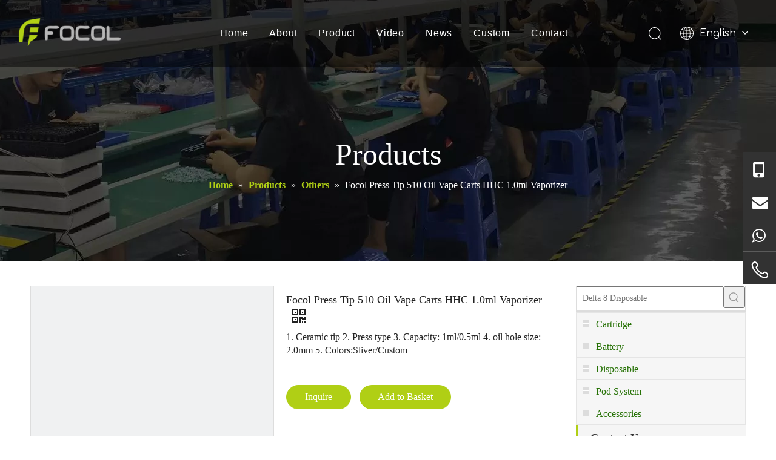

--- FILE ---
content_type: text/html;charset=utf-8
request_url: https://www.focolvapes.com/Focol-Press-Tip-510-Oil-Vape-Carts-HHC-1-0ml-Vaporizer-pd42833571.html
body_size: 60151
content:
<!DOCTYPE html> <html lang="en" prefix="og: http://ogp.me/ns#" style="height: auto;"> <head> <script>document.write=function(e){documentWrite(document.currentScript,e)};function documentWrite(documenturrentScript,e){var i=document.createElement("span");i.innerHTML=e;var o=i.querySelectorAll("script");if(o.length)o.forEach(function(t){if(t.src&&t.src!=""){var script=document.createElement("script");script.src=t.src;document.body.appendChild(script)}});document.body.appendChild(i)}
window.onloadHack=function(func){if(!!!func||typeof func!=="function")return;if(document.readyState==="complete")func();else if(window.addEventListener)window.addEventListener("load",func,false);else if(window.attachEvent)window.attachEvent("onload",func,false)};</script> <title>Focol Press Tip 510 Oil Vape Carts HHC 1.0ml Vaporizer from China manufacturer - FOCOL-CBD THC Vape Cartridge Delta 8 9 10 Disposable Pen Manufacturer</title> <meta name="keywords" content="hhc vape cartridge,ceramic coil disposable vape cartridges,d8 thc-o hhc cannabinoid cartridge,hhc hemp cartridge,hhc 1 gram vape cartridge"/> <meta name="description" content="Focol Press Tip 510 Oil Vape Carts HHC 1.0ml Vaporizer offered by China manufacturer FOCOL-CBD THC Vape Cartridge Delta 8 9 10 Disposable Pen Manufacturer. Buy Focol Press Tip 510 Oil Vape Carts HHC 1.0ml Vaporizer directly with low price and high quality."/> <link data-type="dns-prefetch" data-domain="jjrorwxhqjmnlq5m-static.micyjz.com" rel="dns-prefetch" href="//jjrorwxhqjmnlq5m-static.micyjz.com"> <link data-type="dns-prefetch" data-domain="iirorwxhqjmnlq5m-static.micyjz.com" rel="dns-prefetch" href="//iirorwxhqjmnlq5m-static.micyjz.com"> <link data-type="dns-prefetch" data-domain="rrrorwxhqjmnlq5m-static.micyjz.com" rel="dns-prefetch" href="//rrrorwxhqjmnlq5m-static.micyjz.com"> <link rel="amphtml" href="https://www.focolvapes.com/amp/Focol-Press-Tip-510-Oil-Vape-Carts-HHC-1-0ml-Vaporizer-pd42833571.html"/> <link rel="canonical" href="https://www.focolvapes.com/Focol-Press-Tip-510-Oil-Vape-Carts-HHC-1-0ml-Vaporizer-pd42833571.html"/> <meta http-equiv="X-UA-Compatible" content="IE=edge"/> <meta name="renderer" content="webkit"/> <meta http-equiv="Content-Type" content="text/html; charset=utf-8"/> <meta name="viewport" content="width=device-width, initial-scale=1, user-scalable=no"/> <link rel="icon" href="//iirorwxhqjmnlq5m-static.micyjz.com/cloud/lqBpiKiilnSRnilkolplio/favicon.ico"> <link rel="stylesheet" data-type="inlineHeadStyle" href="//iirorwxhqjmnlq5m-static.micyjz.com/phoenix/optimization/lCAfViZboUHt/0/inlineStyle.css?_=1768307208842"/><link rel="preload" type="text/css" as="style" href="//rrrorwxhqjmnlq5m-static.micyjz.com/concat/3oiiKB9gfuRdiSrqrkkljqkjikl/static/assets/style/bootstrap/cus.bootstrap.grid.system.css,/static/assets/style/fontAwesome/4.7.0/css/font-awesome.css,/static/assets/style/iconfont/iconfont.css,/static/assets/widget/script/plugins/gallery/colorbox/colorbox.css,/static/assets/style/bootstrap/cus.bootstrap.grid.system.split.css,/static/assets/widget/style/component/graphic/graphic.css,/static/assets/widget/script/plugins/picture/animate.css,/static/assets/widget/style/component/prodSearchNew/prodSearchNew.css,/static/assets/widget/style/component/prodsearch/prodsearch.css,/static/assets/widget/style/component/keywordProducts/keywordProducts.css,/static/assets/widget/style/component/pictureNew/widget_setting_description/picture.description.css,/static/assets/widget/style/component/pictureNew/public/public.css,/static/assets/widget/script/plugins/tooltipster/css/tooltipster.css,/static/assets/widget/style/component/follow/widget_setting_iconSize/iconSize32.css" onload="this.onload=null;this.rel='stylesheet'"/> <link rel="preload" type="text/css" as="style" href="//jjrorwxhqjmnlq5m-static.micyjz.com/concat/3jilKB76u0RaiSrqrkkljqkjikl/static/assets/widget/style/component/follow/public/public.css,/static/assets/widget/style/component/onlineService/public/public.css,/static/assets/widget/style/component/onlineService/widget_setting_showStyle/float.css,/static/assets/widget/style/component/onlineService/widget_setting_showStyle/style5.css" onload="this.onload=null;this.rel='stylesheet'"/> <link rel="stylesheet" type="text/css" href="//rrrorwxhqjmnlq5m-static.micyjz.com/concat/3oiiKB9gfuRdiSrqrkkljqkjikl/static/assets/style/bootstrap/cus.bootstrap.grid.system.css,/static/assets/style/fontAwesome/4.7.0/css/font-awesome.css,/static/assets/style/iconfont/iconfont.css,/static/assets/widget/script/plugins/gallery/colorbox/colorbox.css,/static/assets/style/bootstrap/cus.bootstrap.grid.system.split.css,/static/assets/widget/style/component/graphic/graphic.css,/static/assets/widget/script/plugins/picture/animate.css,/static/assets/widget/style/component/prodSearchNew/prodSearchNew.css,/static/assets/widget/style/component/prodsearch/prodsearch.css,/static/assets/widget/style/component/keywordProducts/keywordProducts.css,/static/assets/widget/style/component/pictureNew/widget_setting_description/picture.description.css,/static/assets/widget/style/component/pictureNew/public/public.css,/static/assets/widget/script/plugins/tooltipster/css/tooltipster.css,/static/assets/widget/style/component/follow/widget_setting_iconSize/iconSize32.css"/> <link rel="stylesheet" type="text/css" href="//jjrorwxhqjmnlq5m-static.micyjz.com/concat/3jilKB76u0RaiSrqrkkljqkjikl/static/assets/widget/style/component/follow/public/public.css,/static/assets/widget/style/component/onlineService/public/public.css,/static/assets/widget/style/component/onlineService/widget_setting_showStyle/float.css,/static/assets/widget/style/component/onlineService/widget_setting_showStyle/style5.css"/> <link rel="preload" type="text/css" as="style" href="//jjrorwxhqjmnlq5m-static.micyjz.com/concat/3jijKBgcgzRciSoqpqnoqkmqmnl/develop/fIpUAfKpOHmE-ZrKfApYTDBCZ-GvUApKfKKUAU-jkBqrKkjororiipjpji-jlBqrKkjororlinirjr/style.css,/develop/fIpUAfKpOHmE-hTAKfUYzsLiZ-GvUApKfKKUAU-jkBqrKjjriqikinlpni-jlBqrKkjororlinirjr/lang.css,/static/assets/widget/style/component/position/position.css,/static/assets/widget/style/component/proddetail/public/public.css,/static/assets/widget/style/component/proddetail/public/comment.css,/static/assets/widget/style/component/proddetail/label/label.css,/static/assets/widget/style/component/orderList/public/public.css,/static/assets/widget/script/plugins/videojs/video-js.min.css,/static/assets/widget/script/plugins/select2/select2.css,/static/assets/widget/style/component/tiptap_richText/tiptap_richText.css,/static/assets/widget/script/plugins/owlcarousel/owl.carousel.css,/static/assets/widget/script/plugins/owlcarousel/owl.theme.css,/static/assets/widget/style/component/proddetail/widget_style/viewer.min.css,/static/assets/widget/script/plugins/easyzoom/css/easyzoom.css" onload="this.onload=null;this.rel='stylesheet'"/> <link rel="preload" type="text/css" as="style" href="//iirorwxhqjmnlq5m-static.micyjz.com/concat/mjikKBbe1hSRqiqoopknqqnmfk/static/assets/widget/script/plugins/gallery/colorbox/colorbox.css,/static/assets/widget/script/plugins/owlcarousel/masterslider.css,/static/assets/widget/script/plugins/owlcarousel/style.css,/static/assets/widget/script/plugins/owlcarousel/ms-showcase2.css,/static/assets/widget/style/component/proddetail/widget_style/style_2.css,/static/assets/widget/style/component/shoppingcartStatus/shoppingcartStatus.css,/static/assets/widget/script/plugins/slick/slick.css,/static/assets/widget/style/component/prodlistAsync/widget_style/style_11.css,/static/assets/widget/style/component/prodlistAsync/public/public.css,/static/assets/style/ldFont/iconfont.css,/static/assets/widget/script/plugins/slick/slick-theme.css,/static/assets/widget/style/component/prodlistAsync/profixlist.css,/static/assets/widget/style/component/faqList/faqList.css,/static/assets/widget/style/component/prodCatalog/prodCatalog.css" onload="this.onload=null;this.rel='stylesheet'"/> <link rel="preload" type="text/css" as="style" href="//rrrorwxhqjmnlq5m-static.micyjz.com/concat/9ninKBetbzRfiSoqpqnoqkmqmnl/static/assets/widget/style/component/articlecategory/slightsubmenu.css,/static/assets/widget/style/component/relatedProducts/relatedProducts.css,/static/assets/widget/style/component/touchgraphicslider/touchgraphicslider.css,/static/assets/widget/style/component/relatedArticle/relatedArticle.css,/static/assets/widget/style/component/quicknavigation/quicknavigation.css" onload="this.onload=null;this.rel='stylesheet'"/> <link rel="stylesheet" type="text/css" href="//jjrorwxhqjmnlq5m-static.micyjz.com/concat/3jijKBgcgzRciSoqpqnoqkmqmnl/develop/fIpUAfKpOHmE-ZrKfApYTDBCZ-GvUApKfKKUAU-jkBqrKkjororiipjpji-jlBqrKkjororlinirjr/style.css,/develop/fIpUAfKpOHmE-hTAKfUYzsLiZ-GvUApKfKKUAU-jkBqrKjjriqikinlpni-jlBqrKkjororlinirjr/lang.css,/static/assets/widget/style/component/position/position.css,/static/assets/widget/style/component/proddetail/public/public.css,/static/assets/widget/style/component/proddetail/public/comment.css,/static/assets/widget/style/component/proddetail/label/label.css,/static/assets/widget/style/component/orderList/public/public.css,/static/assets/widget/script/plugins/videojs/video-js.min.css,/static/assets/widget/script/plugins/select2/select2.css,/static/assets/widget/style/component/tiptap_richText/tiptap_richText.css,/static/assets/widget/script/plugins/owlcarousel/owl.carousel.css,/static/assets/widget/script/plugins/owlcarousel/owl.theme.css,/static/assets/widget/style/component/proddetail/widget_style/viewer.min.css,/static/assets/widget/script/plugins/easyzoom/css/easyzoom.css"/> <link rel="stylesheet" type="text/css" href="//iirorwxhqjmnlq5m-static.micyjz.com/concat/mjikKBbe1hSRqiqoopknqqnmfk/static/assets/widget/script/plugins/gallery/colorbox/colorbox.css,/static/assets/widget/script/plugins/owlcarousel/masterslider.css,/static/assets/widget/script/plugins/owlcarousel/style.css,/static/assets/widget/script/plugins/owlcarousel/ms-showcase2.css,/static/assets/widget/style/component/proddetail/widget_style/style_2.css,/static/assets/widget/style/component/shoppingcartStatus/shoppingcartStatus.css,/static/assets/widget/script/plugins/slick/slick.css,/static/assets/widget/style/component/prodlistAsync/widget_style/style_11.css,/static/assets/widget/style/component/prodlistAsync/public/public.css,/static/assets/style/ldFont/iconfont.css,/static/assets/widget/script/plugins/slick/slick-theme.css,/static/assets/widget/style/component/prodlistAsync/profixlist.css,/static/assets/widget/style/component/faqList/faqList.css,/static/assets/widget/style/component/prodCatalog/prodCatalog.css"/> <link rel="stylesheet" type="text/css" href="//rrrorwxhqjmnlq5m-static.micyjz.com/concat/9ninKBetbzRfiSoqpqnoqkmqmnl/static/assets/widget/style/component/articlecategory/slightsubmenu.css,/static/assets/widget/style/component/relatedProducts/relatedProducts.css,/static/assets/widget/style/component/touchgraphicslider/touchgraphicslider.css,/static/assets/widget/style/component/relatedArticle/relatedArticle.css,/static/assets/widget/style/component/quicknavigation/quicknavigation.css"/> <template data-js-type='inlineHeadStyle' data-type='inlineStyle'> <style data-inline="true" data-type="inlineHeadStyle" data-static="true"> </style></template> <style>@media(min-width:990px){[data-type="rows"][data-level="rows"]{display:flex}}</style> <style id="speed3DefaultStyle">.img-default-bgc{background-color:#f0f1f2;width:100%;height:100%}.prodlist-wrap li .prodlist-cell{position:relative;padding-top:100%;width:100%}.prodlist-lists-style-13 .prod_img_a_t13,.prodlist-lists-style-12 .prod_img_a_t12,.prodlist-lists-style-nophoto-11 .prod_img_a_t12{position:unset !important;min-height:unset !important}.prodlist-wrap li .prodlist-picbox img{position:absolute;width:100%;left:0;top:0}.piclist360 .prodlist-pic4-3 li .prodlist-display{max-width:100%}@media(max-width:600px){.prodlist-fix-num li{width:50% !important}}.mobile_3-small{padding-top:100%;position:relative}.mobile_3-small img{position:absolute;top:0;left:0}</style> <template id="appdStylePlace"></template> <link href="//jjrorwxhqjmnlq5m-static.micyjz.com/theme/ojjkKBiiniRliSiiniRljSnqqmRljSrnRmjSirrmimiororqij/style/style.css" type="text/css" rel="preload" as="style" onload="this.onload=null;this.rel='stylesheet'" data-theme="true"/> <link href="//jjrorwxhqjmnlq5m-static.micyjz.com/theme/ojjkKBiiniRliSiiniRljSnqqmRljSrnRmjSirrmimiororqij/style/style.css" rel="stylesheet" type="text/css"/> <style guid='u_1a500674a71e49c9b29c035ce8c9991a' emptyRender='true' placeholder='true' type='text/css'></style> <link href="//rrrorwxhqjmnlq5m-static.micyjz.com/site-res/rlkkKBiiniRljSnqqmRliSlkmoqrRliSpkolmkRjjSjrikjjirijljRkiSrqrknlonrkrrSRil.css?1703043722331" rel="preload" as="style" onload="this.onload=null;this.rel='stylesheet'" data-extStyle="true" type="text/css" data-extAttr="20231220121243"/><template data-js-type='style_respond' data-type='inlineStyle'></template><template data-js-type='style_head' data-type='inlineStyle'><style guid='880afbfe-109f-413f-997f-8543ea094392' pm_pageStaticHack='' jumpName='head' pm_styles='head' type='text/css'>.sitewidget-prodDetail-20141127140104 .proddetail-wrap .video-js video{height:100% !important}.sitewidget-prodDetail-20141127140104 .prodetail-slider .prod-pic-item .prodetail-slider-btn{color:black}.sitewidget-prodDetail-20141127140104 .ms-skin-default .ms-nav-next,.sitewidget-prodDetail-20141127140104 .ms-skin-default .ms-nav-prev{color:black}.sitewidget-prodDetail-20141127140104 .pro-this-prodBrief table{max-width:100%}.sitewidget-prodDetail-20141127140104 .this-description-table .pro-detail-inquirewrap.prodd-btn-otl-colorful-radius a.pro-detail-inquirebtn,.sitewidget-prodDetail-20141127140104 .this-description-table .pro-detail-inquirewrap.prodd-btn-otl-colorful-radius a.pro-detail-orderbtn{border:1px solid #b0cf15;background-color:#b0cf15;color:#fff}.sitewidget-prodDetail-20141127140104 .this-description-table .pro-detail-inquirewrap.prodd-btn-otl-colorful-radius a.pro-detail-inquirebtn:hover,.sitewidget-prodDetail-20141127140104 .this-description-table .pro-detail-inquirewrap.prodd-btn-otl-colorful-radius a.pro-detail-orderbtn:hover{box-shadow:0 0 8px #b0cf15}.sitewidget-prodDetail-20141127140104 .this-description-table .pro-detail-inquirewrap.prodd-btn-otl-colorful-radius a.pro-detail-basket,.sitewidget-prodDetail-20141127140104 .this-description-table .pro-detail-inquirewrap.prodd-btn-otl-colorful-radius a.pro-detail-cart{background-color:#b0cf15;color:#fff}.sitewidget-prodDetail-20141127140104 .this-description-table .pro-detail-inquirewrap.prodd-btn-otl-colorful-radius a.pro-detail-basket:hover,.sitewidget-prodDetail-20141127140104 .this-description-table .pro-detail-inquirewrap.prodd-btn-otl-colorful-radius a.pro-detail-cart:hover{box-shadow:0 0 8px #b0cf15}.sitewidget-prodDetail-20141127140104 .prodd-btn-otl-colorful-radius .pdfDownLoad{border:1px solid #b0cf15;background-color:#b0cf15;color:#fff}.sitewidget-prodDetail-20141127140104 .prodd-btn-otl-colorful-radius .pdfDownLoad:hover{box-shadow:0 0 8px #b0cf15}.sitewidget-prodDetail-20141127140104 #orderModel{display:inline-block}.sitewidget-prodDetail-20141127140104 #paypalBtn #paypal-button-container{padding:0}.sitewidget-prodDetail-20141127140104 #paypalBtn #paypal-button-container .paypal-buttons>iframe.component-frame{z-index:1}.proddetail-picArea{position:relative}.sitewidget-prodDetail-20141127140104 .switch3D{bottom:10px}@media(max-width:990px){.sitewidget-prodDetail-20141127140104 .threeDBox{top:20px}}@media(max-width:569px){.sitewidget-prodDetail-20141127140104 .threeDBox{top:0}}@media(max-width:500px){.sitewidget-prodDetail-20141127140104 .switch3D{bottom:15px}}.new-threed-box{position:fixed;top:50%;left:50%;transform:translate(-50%,-50%);box-shadow:0 0 20px 0 rgba(0,0,0,0.2);z-index:10000000000000;line-height:1;border-radius:10px}.new-threed-box iframe{width:950px;height:720px;max-width:100vw;max-height:100vh;border-radius:10px;border:0}.new-threed-box iframe .only_full_width{display:block !important}.new-threed-box .close{position:absolute;right:11px;top:12px;width:18px;height:18px;cursor:pointer}@media(max-width:800px){.new-threed-box iframe{width:100vw;height:100vh;border-radius:0}.new-threed-box{border-radius:0}}.sitewidget-prodDetail-20141127140104 .sitewidget-bd .tinymce-render-box *{all:revert-layer}.sitewidget-prodDetail-20141127140104 .sitewidget-bd .tinymce-render-box img{vertical-align:middle;max-width:100%}.sitewidget-prodDetail-20141127140104 .sitewidget-bd .tinymce-render-box iframe{max-width:100%}.sitewidget-prodDetail-20141127140104 .sitewidget-bd .tinymce-render-box table{border-collapse:collapse}.sitewidget-prodDetail-20141127140104 .sitewidget-bd .tinymce-render-box *{margin:0}.sitewidget-prodDetail-20141127140104 .sitewidget-bd .tinymce-render-box table:not([cellpadding]) td,.sitewidget-prodDetail-20141127140104 .sitewidget-bd .tinymce-render-box table:not([cellpadding]) th{padding:.4rem}.sitewidget-prodDetail-20141127140104 .sitewidget-bd .tinymce-render-box table[border]:not([border="0"]):not([style*=border-width]) td,.sitewidget-prodDetail-20141127140104 .sitewidget-bd .tinymce-render-box table[border]:not([border="0"]):not([style*=border-width]) th{border-width:1px}.sitewidget-prodDetail-20141127140104 .sitewidget-bd .tinymce-render-box table[border]:not([border="0"]):not([style*=border-style]) td,.sitewidget-prodDetail-20141127140104 .sitewidget-bd .tinymce-render-box table[border]:not([border="0"]):not([style*=border-style]) th{border-style:solid}.sitewidget-prodDetail-20141127140104 .sitewidget-bd .tinymce-render-box table[border]:not([border="0"]):not([style*=border-color]) td,.sitewidget-prodDetail-20141127140104 .sitewidget-bd .tinymce-render-box table[border]:not([border="0"]):not([style*=border-color]) th{border-color:#ccc}.sitewidget-prodDetail-20141127140104 .prod_member_desc{position:relative}.sitewidget-prodDetail-20141127140104 .prod_member_desc .prod_member_desc_pop{display:none;position:absolute;border:1px solid #ccc;background:#fff;width:300px;border-radius:6px;padding:5px 8px;left:0;z-index:1000}.sitewidget-prodDetail-20141127140104 .prod_member_desc .prod_member_desc_icon{margin:0 1px;width:12px;height:12px;cursor:pointer;transform:translateY(-4px)}.sitewidget-prodListAsync-20210831180614 .prodlist-wrap .prodlist-parameter-wrap .prodlist-pro-name{height:auto !important;overflow:hidden;text-overflow:ellipsis;display:box;display:-webkit-box;-webkit-line-clamp:2;-webkit-box-orient:vertical}.sitewidget-prodListAsync-20210831180614 .prodlist-lists-style-9 .prodlist-box-hover .style_line_9{background:#009048 !important}.sitewidget-prodListAsync-20210831180614 .prodlist-lists-style-9 .prodlist-box-hover:hover .prodlist-pro-name{color:#009048 !important}.sitewidget-prodListAsync-20210831180614 .prodlist-lists-style-9>.fix>li:hover{border-color:#009048 !important}.sitewidget-prodListAsync-20210831180614 .prodlist-wrap ul>li:hover .prodlist-pro-name{color:#b0cf15}.sitewidget-prodListAsync-20210831180614 .prodlist-parameter-wrap .prodlist-parameter-inner{padding:10px 0 5px 0}.sitewidget-prodListAsync-20210831180614 .prodlist-wrap .prodlist-pro-name{height:40px !important;line-height:20px !important}.sitewidget-prodListAsync-20210831180614 .prodlist-box-hover{height:100%;box-sizing:border-box}.sitewidget-prodListAsync-20210831180614 .prodlist-parameter-wrap{position:static}.sitewidget-prodListAsync-20210831180614 .prodlist-parameter-btns-container,.sitewidget-prodListAsync-20210831180614 .prodlist-parameter-wrap .prodlist-btn-wrap .btn-wrap-double,.sitewidget-prodListAsync-20210831180614 .prodlist-parameter-wrap .prodlist-btn-fresh-wrap .btn-wrap-fresh-double,.sitewidget-prodListAsync-20210831180614 .prodlist-parameter-wrap .prodlist-btn-wrap .btn-wrap-single,.sitewidget-prodListAsync-20210831180614 .prodlist-parameter-wrap .prodlist-btn-fresh-wrap .btn-wrap-fresh-single{position:absolute;width:calc(100% - 8px);bottom:10px}@media screen and (min-width:1200px){.sitewidget-prodListAsync-20210831180614 .prodlist-parameter-wrap .prodlist-btn-fresh-wrap,.sitewidget-prodListAsync-20210831180614 .prodlist-parameter-wrap .prodlist-btn-wrap{margin-top:0}}.sitewidget-prodListAsync-20210831180614 .keyword_box .keyword_list a{color:#8a8a8a !important;border-color:#8a8a8a !important}.sitewidget-prodListAsync-20210831180614 .keyword_box .keyword_list a:hover{color:#8a8a8a !important;border-color:#8a8a8a !important}.sitewidget-prodCatalog-20210831182258.prodCatalogStyle1 .sitewidget-hd h2{padding:5px 0 5px 35px;line-height:40px;font-weight:bold;font-size:16px;color:#fff}.sitewidget-relatedProducts-20210831181824 .sitewidget-relatedProducts-container .InquireAndBasket,.sitewidget-relatedProducts-20210831181824 .sitewidget-relatedProducts-container .prodlist-pro-inquir,.sitewidget-relatedProducts-20210831181824 .sitewidget-relatedProducts-container .default-addbasket,.sitewidget-relatedProducts-20210831181824 .sitewidget-relatedProducts-container .prodlist-parameter-btns .default-button{color:;background-color:}.sitewidget-relatedProducts-20210831181824 .sitewidget-relatedProducts-container .InquireAndBasket i,.sitewidget-relatedProducts-20210831181824 .sitewidget-relatedProducts-container .prodlist-pro-inquir i,.sitewidget-relatedProducts-20210831181824 .sitewidget-relatedProducts-container.InquireAndBasket span,.sitewidget-relatedProducts-20210831181824 .sitewidget-relatedProducts-container .prodlist-pro-inquir span .sitewidget-relatedProducts-20210831181824 .prodlist-parameter-btns .default-button{color:}.sitewidget-relatedProducts-20210831181824 .sitewidget-relatedProducts-wrap2 .sitewidget-relatedProducts-pic{border:1px solid rgba(0,0,0,0)}.sitewidget-relatedProducts-20210831181824 .sitewidget-relatedProducts-container .related-prod-video{display:block;position:relative;z-index:1}.sitewidget-relatedProducts-20210831181824 .sitewidget-relatedProducts-container .related-prod-video .related-prod-video-play-icon{background:rgba(0,0,0,0.50);border-radius:14px;color:#fff;padding:0 10px;left:10px;bottom:20px;cursor:pointer;font-size:12px;position:absolute;z-index:10}.sitewidget-relatedProducts .sitewidget-relatedProducts-hasBtns{padding:0 35px}</style></template><template data-js-type='style_respond' data-type='inlineStyle'></template><template data-js-type='style_head' data-type='inlineStyle'></template><script data-ignoreMinify="true">
	function loadInlineStyle(){
		var allInlineStyle = document.querySelectorAll("template[data-type='inlineStyle']");
		var length = document.querySelectorAll("template[data-type='inlineStyle']").length;
		for(var i = 0;i < length;i++){
			var style = allInlineStyle[i].innerHTML;
			allInlineStyle[i].outerHTML = style;
		}
	}
loadInlineStyle();
</script> <link rel='stylesheet' href='https://fonts.googleapis.com/css?family=Comfortaa&display=swap' data-type='1' type='text/css' media='all'/> <script type="text/javascript" data-src="//jjrorwxhqjmnlq5m-static.micyjz.com/static/t-7rBmBKiKrqrkkljqkjikr/assets/script/jquery-1.11.0.concat.js"></script> <script type="text/javascript" data-src="//ld-analytics.micyjz.com/lrioKBnqqmRlrSSRRQRiiSlnjqjr/ltm-web.js?v=1703045563000"></script> <template data-type='js_template'><script>if(!window._XHL){(function(x,h,l,j,s){x[j]=x[j]||function(){(x[j].a=x[j].a||[]).push(arguments)};s=h.createElement(l);z=h.getElementsByTagName(l)[0];s.async=true;s.charset="UTF-8";s.src="https://libtx.leadscloud.com/xhltrackingwithchat.js";z.parentNode.insertBefore(s,z)})(window,document,"script","_XHL");_XHL("entID",12036)};</script></template> <script guid='0a82a16d-4b07-4f6d-a6e7-cdbb5f33711d' pm_pageStaticHack='true' jumpName='head' pm_scripts='head' type='text/javascript'>try{(function(window,undefined){var phoenixSite=window.phoenixSite||(window.phoenixSite={});phoenixSite.lanEdition="EN_US";var page=phoenixSite.page||(phoenixSite.page={});page.cdnUrl="//iirorwxhqjmnlq5m-static.micyjz.com";page.siteUrl="https://www.focolvapes.com";page.lanEdition=phoenixSite.lanEdition;page._menu_prefix="";page._menu_trans_flag="";page._captcha_domain_prefix="captcha.c";page._pId="lCAfViZboUHt";phoenixSite._sViewMode="true";phoenixSite._templateSupport="false";phoenixSite._singlePublish=
"false"})(this)}catch(e){try{console&&console.log&&console.log(e)}catch(e){}};</script> <meta name="google-site-verification" content="rrGfK1X4erH41dIIEcQeLUOAkUVFrEsCU80oFg58F5w"/> <script id='u_980e159b2ee04ac6b69856b4f46e9e61' guid='u_980e159b2ee04ac6b69856b4f46e9e61' pm_script='init_top' type='text/javascript'>try{(function(window,undefined){var datalazyloadDefaultOptions=window.datalazyloadDefaultOptions||(window.datalazyloadDefaultOptions={});datalazyloadDefaultOptions["version"]="3.0.0";datalazyloadDefaultOptions["isMobileViewer"]="false";datalazyloadDefaultOptions["hasCLSOptimizeAuth"]="false";datalazyloadDefaultOptions["_version"]="3.0.0";datalazyloadDefaultOptions["isPcOptViewer"]="false"})(this);(function(window,undefined){window.__ph_optSet__='{"loadImgType":"1","isOpenFlagUA":true,"docReqType":"0","docDecrease":"1","docCallback":"1"}'})(this)}catch(e){try{console&&
console.log&&console.log(e)}catch(e){}};</script> <template data-js-type='access' data-type='base_template'><script id='u_9366956ae0aa40dd96b6afec82c74a7d' guid='u_9366956ae0aa40dd96b6afec82c74a7d' type='text/javascript'>try{var __access__=__access__||{};__access__["isCheckLanguage"]="false";__access__["token"]="zpinKBnqqmdl3w8eewji";__access__["name"]="FCPL";__access__["argSuffix"]="";__access__["random"]=(new Date).getTime()+(1+Math.random()*65536|0).toString(16).substring(1)}catch(e){try{console&&console.log&&console.log(e)}catch(e){}};</script> <script async defer type="text/javascript" src="//rrrorwxhqjmnlq5m-static.micyjz.com/static/t-mpBpBKzKgxrslg7m/assets/script/phoenix/phoenix_access_new.js"></script> </template> <script id='u_8621637f0a074cdcac326f9dfb1fb0d2' guid='u_8621637f0a074cdcac326f9dfb1fb0d2' type='text/javascript'>try{var thisUrl=location.host;var referUrl=document.referrer;if(referUrl.indexOf(thisUrl)==-1)localStorage.setItem("landedPage",document.URL)}catch(e){try{console&&console.log&&console.log(e)}catch(e){}};</script> </head> <body class=" frontend-body-canvas "> <div id='backstage-headArea' headFlag='1'><div class="siteblocks-setting-wrap fIpUAfKpOHmE_20230606141520 siteblocks-VZUfAKpUFqRO-20191121163745" id="siteblocks-setting-wrap-wRfqAmCyhHJZ" data-settingId="wRfqAmCyhHJZ" data-versionNo="20230606141520" data-level="rows" data-type="siteblocks" data-mobileBg="true" data-classAttr="siteblocks-VZUfAKpUFqRO-20191121163745" data-appId="4774" data-encodeAppId="fIpUAfKpOHmE" data-purchased="true" data-hide-node=""> <div class="siteblocks-container" style='' data-module-radio="" data-module-width=""> <style styleDefault-block="true">@media(max-width:1220px){.sq_header_1 .sq_nav_1,.sq_header_1 .sq_right_1 .sq_search_1 .serach .search-wrap .search-input>input,.sq_header_1 .sq_right_1 .sq_search_1 .serach .search-wrap .search-input>button,.sq_header_1 .sq_right_1 .sq_language_1 .lang-show-word span img:nth-of-type(1),.sq_header_1 .sq_right_1 .sq_language_1 .langBar .lang-list,.sq_header_3 .sq_nav_menu .fa-close{display:none !important}.sq_header_1{position:fixed;width:100%;top:0;left:0;z-index:1000;display:flex;align-items:center;justify-content:space-between;transition:all .5s ease,background-color .3s ease-out;border-bottom:solid 1px rgba(255,255,255,0.45);height:80px}.sq_header_1 .sq_icon_1 .sq_icon_img img{height:40px;transition:all .5s ease,background-color .3s ease-out;margin-left:10px;margin-right:20px;max-width:155px}.sq_header_1 .sq_right_1{width:170px;display:flex;align-items:center;height:110px;transition:all .5s ease,background-color .3s ease-out}.sq_header_1 .sq_right_1 .sq_search_1{display:inline-block}.sq_header_1 .sq_right_1 .sq_search_1 .serach .search-wrap .search-input{display:flex;position:relative;align-items:center}sq_header_1 .sq_right_1 .sq_search_1 .serach .search-wrap .search-input>img{width:22px;height:22px;transform:translateY(2px);margin-right:0;cursor:pointer;margin-left:20px;margin-top:-3px}.sq_header_1 .sq_right_1 .sq_language_1{display:inline-block;margin-left:5px}.sq_header_1 .sq_right_1 .sq_language_1 .langBar{position:relative}.sq_header_1 .sq_right_1 .sq_language_1 .lang-show-word{display:flex;align-items:center}.sq_header_1 .sq_right_1 .sq_language_1 .lang-show-word .sq_language_span{cursor:pointer;height:30px;transition:ease-in-out .5s;display:flex;align-items:center;justify-content:center;border-top-left-radius:6px;border-top-right-radius:6px;border:1px solid transparent;width:80px;color:#fff;font-size:14px}.sq_header_1 .sq_right_1 .sq_language_1 .lang-show-word .sq_language_span>img:nth-of-type(2){width:12px;margin-left:10px;cursor:pointer;transition:all .5s ease}.sq_header_1 .sq_right_1 .sq_language_1 .lang-show-word .sq_language_span>div:nth-child(1){display:none !important}.sq_header_1 .sq_right_1 .sq_language_1 .lang-show-word .sq_language_span div:nth-child(3){margin-top:2px !important;margin-left:8px !important}.sq_header_1 .sq_nav_menu{margin-left:10px}.sq_header_1 .sq_right_1 .sq_search_1 .serach .search-wrap .search-input>img{width:22px;height:22px;transform:translateY(2px);margin-right:0;margin-left:20px;margin-top:-3px}}</style> <style>.sq_header_1{display:flex;align-items:center;justify-content:space-between}@media screen and (max-width:500px){.sq_header_1 .sq_right_1 .sq_language_1{margin-left:5px}.sq_header_1 .sq_icon_1 .sq_icon_img img{height:40px}.sq_header_1 .sq_right_1 .sq_search_1 .serach .search-wrap .search-input>img{width:22px;height:22px}}.sq_header_1 .sq_right_1 .sq_language_1 .lang-show-word .sq_language_span>img:nth-of-type(2){width:12px}@media(max-width:768px){.sq_header_1 .sq_right_1 .sq_language_1 .lang-show-word .sq_language_span{color:#fff}.sq_header_1 .sq_right_1 .sq_language_1 .lang-show-word .sq_language_span{border:1px solid transparent}.sq_header_1 .sq_right_1 .sq_language_1 .lang-show-word span img:nth-of-type(1){display:none}div .sq_header_2 .sq_nav_1{display:none !important}.fa-close{display:none}.sq_right_1{width:170px}}.sq_header_1 .sq_right_1 .sq_search_1 .serach .search-wrap .search-input>input{position:absolute;left:-100px;border:0;height:30px;border-radius:40px;text-indent:10px;outline:0;transition:ease-in-out .5s;margin-top:1px;transform:scale3d(0,0,0);width:190px}</style> <style>.sq_header_1{position:fixed;width:100%;top:0;left:0;z-index:1000}#siteblocks-setting-wrap-wRfqAmCyhHJZ .sq_header_1 .sq_nav_1 .navigation ul li>.sub>ul>li>a{color:rgba(0,0,0,0.8)}#siteblocks-setting-wrap-wRfqAmCyhHJZ .sq_header_1 .sq_nav_1 .navigation ul li>.sub>ul>li>ul>li>a{color:rgba(0,0,0,0.8)}#siteblocks-setting-wrap-wRfqAmCyhHJZ .sq_header_1 .sq_nav_1 .navigation ul li>.sub>ul>li{border-color:rgba(0,0,0,0.8)}#siteblocks-setting-wrap-wRfqAmCyhHJZ .sq_header_1 .lang-list li a{color:rgba(0,0,0,0.8)}#siteblocks-setting-wrap-wRfqAmCyhHJZ .sq_header_3 .sq_nav_1 .navigation ul li a{color:rgba(0,0,0,0.8)}#siteblocks-setting-wrap-wRfqAmCyhHJZ .sq_header_3 .sq_nav_1 .navigation ul li .fa.fa-angle-down{color:rgba(0,0,0,0.8)}#siteblocks-setting-wrap-wRfqAmCyhHJZ .sq_header_1_screen{background-color:rgba(0,0,0,0.8) !important}#siteblocks-setting-wrap-wRfqAmCyhHJZ .sq_header_1 .sq_nav_1 .navigation ul li .sub ul li:hover a:before{background:rgba(0,0,0,0.8)}#siteblocks-setting-wrap-wRfqAmCyhHJZ .sq_header_1{background-color:rgba(0,0,0,0.48)}@media(max-width:1200px){#siteblocks-setting-wrap-wRfqAmCyhHJZ .sq_header4774{height:110px}#siteblocks-setting-wrap-wRfqAmCyhHJZ .sq_header_1_screen{opacity:inherit}#siteblocks-setting-wrap-wRfqAmCyhHJZ .sq_header_3 .sq_nav_1{background:#000}#siteblocks-setting-wrap-wRfqAmCyhHJZ .sq_header_3 .sq_nav_1 .blockNavBar{margin-bottom:100px}#siteblocks-setting-wrap-wRfqAmCyhHJZ .sq_nav_1 .navigation ul li a,#siteblocks-setting-wrap-wRfqAmCyhHJZ .sq_header_3 .sq_nav_1 .navigation ul li .fa.fa-angle-down{color:#fff !important}}@media(max-width:500px){#siteblocks-setting-wrap-wRfqAmCyhHJZ .sq_header4774{height:80px}}</style> <style>.sq_header4774 svg{fill:currentColor}.sq_header4774 .fa-close:before,.fa-bars:before,.fa-angle-down:before{display:none}</style> <div class="sq_header4774"> <div class="sq_header_1 sq_header_2 has_blockHeadFixed"> <i data-blocksetting-color="{'color':'colorVal-1-rgba(0, 0, 0, 0.8)'}" style="display:none;"></i> <div class="sq_icon_1"> <div class="backstage-blocksEditor-wrap sq_icon_img" data-wrap-type="1" data-storage="0" data-blocksEditor-type="phoenix_blocks_image" data-auto_uuid=86874d83-95a2-47cb-a65f-221914211856><div data-suggest_width="200" data-suggest_height="66" class="backstage-componet"> <div class="backstage-componet-bd" data-setting-base64="eyJzdW1UeXBlIjoiMCIsImxpbmtUeXBlIjoiMCIsInNlbGVjdGVkUGFnZUlkIjoia2RVQUxOT3ZvZnBaIiwiaXNPcGVuTmV3IjpmYWxzZSwibmVlZE5vRm9sbG93IjpmYWxzZX0="><a class="blocks-image" href="/index.html"><img src="//iirorwxhqjmnlq5m-static.micyjz.com/cloud/lkBpiKiilnSRnimirqnkio/ruibeioulogo.png" alt="focolvapes" title=""></a></div></div></div> </div> <div class="sq_nav_1" style="display:none;"> <div class="backstage-blocksEditor-wrap navigation" data-wrap-type="1" data-relate-appId="MRAUpfKKpsgB" data-storage="1" data-blocksEditor-type="phoenix_blocks_navigation" data-auto_uuid=51ec34b4-b1b8-4140-be57-7510cf7005e3> <ul class="blockNavBar fix"> <li id="parent_0"> <a class="" id="21009984" target="_self" href="/" data-currentIndex=""> Home </a> </li> <li id="parent_1"> <a class="" id="21009994" target="_self" href="/aboutfocolvapes.html" data-currentIndex=""> About </a> </li> <li id="parent_2"> <a class="" id="21010024" target="_self" href="/vape-wholesale.html" data-currentIndex=""> Product </a> <i class="fa fa-angle-down icon " style="margin-top:15px"> <svg t="1643443690013" class="icon" viewBox="0 0 1820 1024" version="1.1" xmlns="http://www.w3.org/2000/svg" p-id="5021" width="12" height="12"><path d="M33.655019 33.001942a113.776261 113.776261 0 0 1 150.184664-8.874548l10.808745 9.44343 710.760301 715.65268L1626.52267 33.001942a113.776261 113.776261 0 0 1 150.184664-8.874548l10.808745 9.44343a113.776261 113.776261 0 0 1 8.874548 150.184664l-9.44343 10.808744-801.895085 796.433826a113.776261 113.776261 0 0 1-150.184665 8.874548l-10.808744-9.44343-790.972565-796.433825A113.776261 113.776261 0 0 1 33.655019 33.001942z" p-id="5022"></path></svg> </i> <div class="sub" style="z-index:10"> <ul class="subUl"> <li> <a class="" rel="" href="/empty-oil-510-cartridges.html"> Cartridge </a> </li> <li> <a class="" rel="" href="/empty-disposable-vape-pen.html"> Disposable </a> </li> <li> <a class="" rel="" href="/wholesale-vape-pod-system.html"> Replacement Pod </a> </li> <li> <a class="" rel="" href="/products.html"> E-juice Capacity </a> <i class="icon fa fa-angle-down" style="margin-top:7px"> <svg t="1643443690013" class="icon" viewBox="0 0 1820 1024" version="1.1" xmlns="http://www.w3.org/2000/svg" p-id="5021" width="12" height="12"><path d="M33.655019 33.001942a113.776261 113.776261 0 0 1 150.184664-8.874548l10.808745 9.44343 710.760301 715.65268L1626.52267 33.001942a113.776261 113.776261 0 0 1 150.184664-8.874548l10.808745 9.44343a113.776261 113.776261 0 0 1 8.874548 150.184664l-9.44343 10.808744-801.895085 796.433826a113.776261 113.776261 0 0 1-150.184665 8.874548l-10.808744-9.44343-790.972565-796.433825A113.776261 113.776261 0 0 1 33.655019 33.001942z" p-id="5022"></path></svg> </i> <ul class="sub-nav"> <li class="" data-visible="1"> <a id="nav_27562694" class="sitewidget-sub-nav " target="_self" rel="" data-currentIndex='' href="/1-gram-disposable.html"> 1 Gram Disposable </a> </li> <li class="" data-visible="1"> <a id="nav_27562774" class="sitewidget-sub-nav " target="_self" rel="" data-currentIndex='' href="/2-gram-disposable.html"> 2 Gram Disposable </a> </li> <li class="" data-visible="1"> <a id="nav_27562804" class="sitewidget-sub-nav " target="_self" rel="" data-currentIndex='' href="/3-gram-disposable.html"> 3 Gram Disposable </a> </li> <li class="" data-visible="1"> <a id="nav_27609124" class="sitewidget-sub-nav " target="_self" rel="" data-currentIndex='' href="/4-gram-disposable.html"> 4 Gram Disposable </a> </li> <li class="" data-visible="1"> <a id="nav_27609294" class="sitewidget-sub-nav " target="_self" rel="" data-currentIndex='' href="/5-gram-disposable.html"> 5 Gram Disposable </a> </li> </ul> </li> <li> <a class="" rel="" href="/product.html"> CBD&amp;More Oil Vape </a> <i class="icon undefined " style="margin-top:7px"> <svg t="1643443690013" class="icon" viewBox="0 0 1820 1024" version="1.1" xmlns="http://www.w3.org/2000/svg" p-id="5021" width="12" height="12"><path d="M33.655019 33.001942a113.776261 113.776261 0 0 1 150.184664-8.874548l10.808745 9.44343 710.760301 715.65268L1626.52267 33.001942a113.776261 113.776261 0 0 1 150.184664-8.874548l10.808745 9.44343a113.776261 113.776261 0 0 1 8.874548 150.184664l-9.44343 10.808744-801.895085 796.433826a113.776261 113.776261 0 0 1-150.184665 8.874548l-10.808744-9.44343-790.972565-796.433825A113.776261 113.776261 0 0 1 33.655019 33.001942z" p-id="5022"></path></svg> </i> <ul class="sub-nav"> <li class="" data-visible="1"> <a id="nav_27565014" class="sitewidget-sub-nav " target="_self" rel="" data-currentIndex='' href="/delta-8-vape.html"> Delta 8 Vape </a> </li> <li class="" data-visible="1"> <a id="nav_27612504" class="sitewidget-sub-nav " target="_self" rel="" data-currentIndex='' href="/delta-9-vape.html"> Delta 9 Vape </a> </li> <li class="" data-visible="1"> <a id="nav_27612994" class="sitewidget-sub-nav " target="_self" rel="" data-currentIndex='' href="/delta-10-vape.html"> Delta 10 Vape </a> </li> <li class="" data-visible="1"> <a id="nav_27613004" class="sitewidget-sub-nav " target="_self" rel="" data-currentIndex='' href="/delta-11-vape.html"> Delta 11 Vape </a> </li> <li class="" data-visible="1"> <a id="nav_27613034" class="sitewidget-sub-nav " target="_self" rel="" data-currentIndex='' href="/cbd-vape.html"> CBD Vape </a> </li> <li class="" data-visible="1"> <a id="nav_27613104" class="sitewidget-sub-nav " target="_self" rel="" data-currentIndex='' href="/hhc-vape.html"> HHC Vape </a> </li> <li class="" data-visible="1"> <a id="nav_27613124" class="sitewidget-sub-nav " target="_self" rel="" data-currentIndex='' href="/thc-vape.html"> THC Vape </a> </li> <li class="" data-visible="1"> <a id="nav_27613164" class="sitewidget-sub-nav " target="_self" rel="" data-currentIndex='' href="/thco-vape.html"> THCO Vape </a> </li> <li class="" data-visible="1"> <a id="nav_27633304" class="sitewidget-sub-nav " target="_self" rel="" data-currentIndex='' href="/thca-vape.html"> THCA Vape </a> </li> <li class="" data-visible="1"> <a id="nav_27633314" class="sitewidget-sub-nav " target="_self" rel="" data-currentIndex='' href="/thcb-vape.html"> THCB Vape </a> </li> <li class="" data-visible="1"> <a id="nav_27633324" class="sitewidget-sub-nav " target="_self" rel="" data-currentIndex='' href="/thcv-vape.html"> THCV Vape </a> </li> <li class="" data-visible="1"> <a id="nav_27633334" class="sitewidget-sub-nav " target="_self" rel="" data-currentIndex='' href="/live-resin-vape.html"> Live Resin Vape </a> </li> <li class="" data-visible="1"> <a id="nav_27633344" class="sitewidget-sub-nav " target="_self" rel="" data-currentIndex='' href="/live-rosin-vape.html"> Live Rosin Vape </a> </li> <li class="" data-visible="1"> <a id="nav_27633354" class="sitewidget-sub-nav " target="_self" rel="" data-currentIndex='' href="/terpenes-vape.html"> Terpenes Vape </a> </li> <li class="" data-visible="1"> <a id="nav_27633364" class="sitewidget-sub-nav " target="_self" rel="" data-currentIndex='' href="/cannabis-vape.html"> Cannabis Vape </a> </li> <li class="" data-visible="1"> <a id="nav_27633374" class="sitewidget-sub-nav " target="_self" rel="" data-currentIndex='' href="/hemp-vape.html"> Hemp Vape </a> </li> <li class="" data-visible="1"> <a id="nav_27633384" class="sitewidget-sub-nav " target="_self" rel="" data-currentIndex='' href="/weed-vape.html"> Weed Vape </a> </li> </ul> </li> </ul> </div> </li> <li id="parent_3"> <a class="" id="21010014" target="_self" href="/video.html" data-currentIndex=""> Video </a> </li> <li id="parent_4"> <a class="" id="21009974" target="_self" href="/news.html" data-currentIndex=""> News </a> </li> <li id="parent_5"> <a class="" id="27336894" target="_self" href="/customization-vape.html" data-currentIndex=""> Custom </a> </li> <li id="parent_6"> <a class="" id="21009964" target="_self" href="/contactus.html" data-currentIndex=""> Contact </a> </li> </ul> </div> </div> <div class="sq_right_1"> <div class="sq_search_1"> <div class="backstage-blocksEditor-wrap serach" data-wrap-type="1" data-relate-appId="cdKAUfpMEOkZ" data-storage="1" data-blocksEditor-type="phoenix_blocks_serach" data-auto_uuid=6965358a-95b7-4981-a6f4-215a8d8e5f5f><form action="/phoenix/admin/prod/search" method="get" novalidate> <div class="search-wrap"> <div class="search-input"> <input type="text" class="hide" name="searchValue" id="inputSearch" placeholder='Search' autocomplete="off"/> <svg t="1642059227095" class="icon" style="color:#fff" viewBox="0 0 1024 1024" version="1.1" xmlns="http://www.w3.org/2000/svg" p-id="4509" width="21" height="21"><path fill="#fff" d="M473.6 0c261.632 0 473.6 214.6816 473.6 479.5392 0 119.296-43.008 228.4032-114.176 312.32l182.528 182.9376c11.1616 11.1616 11.264 29.3888 0.256 40.6528a28.16 28.16 0 0 1-36.2496 3.584l-3.9424-3.3792-182.1184-182.4768a468.6848 468.6848 0 0 1-319.8976 125.952C212.0192 959.0784 0 744.3456 0 479.488 0 214.6816 212.0192 0 473.6 0z m0 57.5488c-230.144 0-416.768 188.928-416.768 421.9904 0 233.0624 186.624 421.9904 416.768 421.9904 230.1952 0 416.768-188.928 416.768-421.9904 0-233.0624-186.5728-421.9904-416.768-421.9904z" p-id="4510"></path></svg> <button type="submit" class="hide"> <svg t="1643440711239" class="icon" viewBox="0 0 1024 1024" version="1.1" xmlns="http://www.w3.org/2000/svg" p-id="4166" width="21" height="21"><path d="M473.6 0c261.632 0 473.6 214.6816 473.6 479.5392 0 119.296-43.008 228.4032-114.176 312.32l182.528 182.9376c11.1616 11.1616 11.264 29.3888 0.256 40.6528a28.16 28.16 0 0 1-36.2496 3.584l-3.9424-3.3792-182.1184-182.4768a468.6848 468.6848 0 0 1-319.8976 125.952C212.0192 959.0784 0 744.3456 0 479.488 0 214.6816 212.0192 0 473.6 0z m0 57.5488c-230.144 0-416.768 188.928-416.768 421.9904 0 233.0624 186.624 421.9904 416.768 421.9904 230.1952 0 416.768-188.928 416.768-421.9904 0-233.0624-186.5728-421.9904-416.768-421.9904z" p-id="4167" fill="#ffffff"></path></svg> </button> </div> </div> </form> <template data-type='js_template' data-settingId='wRfqAmCyhHJZ'><script id='u_17e9b1c7362343c7abc061657f87b168' guid='u_17e9b1c7362343c7abc061657f87b168' type='text/javascript'>try{var oldTime=0;var newTime=0;$(".backstage-blocksEditor-wrap.serach input[name\x3dsearchValue]").bind("input propertychange",function(){var _this=$(this);if($(this).val()==="")$(this).parents(".backstage-blocksEditor-wrap.serach").find(".prodDivrecomend").hide();else{oldTime=newTime;newTime=(new Date).getTime();var theTime=newTime;setTimeout(function(){if(newTime-oldTime>300||theTime==newTime)$.ajax({url:"/phoenix/admin/prod/search/recommend",type:"get",dataType:"json",data:{searchValue:_this.val(),
searchComponentSettingId:"wRfqAmCyhHJZ"},success:function(xhr){$(".prodDivrecomend .prodUl").html(" ");_this.parents(".backstage-blocksEditor-wrap.serach").find(".prodDivrecomend").show();var prodHtml="";function escapeHtml(value){if(typeof value!=="string")return value;return value.replace(/[&<>`"'\/]/g,function(result){return{"\x26":"\x26amp;","\x3c":"\x26lt;","\x3e":"\x26gt;","`":"\x26#x60;",'"':"\x26quot;","'":"\x26#x27;","/":"\x26#x2f;"}[result]})}if(xhr.msg!=null&&xhr.msg!="")prodHtml=escapeHtml(xhr.msg);
else for(var i=0;i<xhr.length;i++)prodHtml+="\x3cli\x3e\x3ca href\x3d'"+xhr[i].prodUrl+"?searchValue\x3d"+encodeURIComponent(xhr[i].prodName.replace(/\+/g,"%20"))+"'\x3e\x3cimg src\x3d'"+xhr[i].photoUrl240+"'/\x3e\x3cspan\x3e"+xhr[i].prodName+"\x3c/span\x3e\x3c/a\x3e\x3c/li\x3e";$(".prodDivrecomend .prodUl").html(prodHtml);$(document).click(function(e){if(!_this.parents(".backstage-blocksEditor-wrap.serach").find(".prodDivrecomend")[0].contains(e.target))_this.parents(".backstage-blocksEditor-wrap.serach").find(".prodDivrecomend").hide()})}})},
300)}});$(".backstage-blocksEditor-wrap.serach .search-keywords q a").unbind().bind("click",function(){var keyword=$(this).text();$(".backstage-blocksEditor-wrap.serach #inputSearch").val(keyword);$(".backstage-blocksEditor-wrap.serach button").trigger("click")})}catch(e){try{console&&console.log&&console.log(e)}catch(e){}};</script></template> </div> </div> <div class="sq_language_1"> <div class="backstage-blocksEditor-wrap langBar" data-wrap-type="1" data-relate-appId="PNpfKAUAiAnL" data-storage="1" data-blocksEditor-type="phoenix_blocks_langBar" data-auto_uuid=060a3110-0f2f-44f2-bce1-438e7bb89ff0> <div class="lang-show-word"> <span class="sq_language_span"> <div> <svg t="1642059771172" class="icon" style="color:#fff" viewBox="0 0 1024 1024" version="1.1" xmlns="http://www.w3.org/2000/svg" p-id="4697" width="22" height="22"><path d="M494.8992 0h34.048c59.2384 2.304 117.6576 14.6432 172.7488 36.5056a513.9456 513.9456 0 0 1 266.6496 243.3024A513.5872 513.5872 0 0 1 1024 502.784v18.3808a513.536 513.536 0 0 1-54.3232 220.3136 514.048 514.048 0 0 1-141.2608 172.9536 510.208 510.208 0 0 1-206.4384 97.5872c-30.5664 6.5024-61.6448 10.496-92.8256 11.9808H495.104a545.8432 545.8432 0 0 1-120.9344-18.8928 512.1024 512.1024 0 0 1-247.3984-155.9552A511.3344 511.3344 0 0 1 0 521.1648V502.784a513.28 513.28 0 0 1 79.7696-265.1136A513.9968 513.9968 0 0 1 302.6944 44.6976 521.2672 521.2672 0 0 1 494.8992 0zM397.1584 109.2608c-32.4096 40.704-53.6064 89.088-70.8096 137.8816 24.1664 6.0416 48.9472 8.704 73.5232 12.3904a932.352 932.352 0 0 0 91.648 6.144V42.9568c-39.0144 8.192-70.4 35.7888-94.3104 66.304zM532.48 265.6256a871.424 871.424 0 0 0 123.8528-10.8544c13.8752-1.792 27.6992-4.352 41.3184-7.7312-20.1216-57.1392-46.08-114.1248-88.576-158.2592-20.7872-21.76-46.6944-39.6288-76.544-45.9776v222.8224H532.48zM356.7104 67.2256a471.0912 471.0912 0 0 0-190.3616 124.928c37.9904 20.0704 78.6944 34.9184 120.32 45.568 21.76-65.536 52.224-130.2528 101.2736-179.8656-10.6496 2.2016-20.8896 5.888-31.232 9.3696z m279.1424-9.6256c10.24 9.472 18.432 20.6848 27.392 31.2832 33.3824 44.6976 56.832 96.0512 74.24 148.9408a577.6384 577.6384 0 0 0 120.32-45.568 468.224 468.224 0 0 0-221.952-134.656zM139.008 224.2048A471.3984 471.3984 0 0 0 41.472 491.52c68.3008-0.1024 136.4992-0.0512 204.8-0.0512 1.28-72.2432 10.5472-144.384 28.672-214.4256A604.928 604.928 0 0 1 139.008 224.256z m609.9968 52.992c18.2272 69.9392 27.4944 142.08 28.7744 214.3232h204.8a472.2176 472.2176 0 0 0-97.6384-267.3664c-43.008 23.0912-88.6272 40.96-135.936 53.0432zM287.1296 491.3152c68.096 0.4096 136.2944 0.1024 204.3904 0.2048V306.5856a904.3968 904.3968 0 0 1-176.64-19.968 877.8752 877.8752 0 0 0-27.8016 204.6464v0.0512zM532.48 306.688V491.52c68.1472-0.1024 136.2944 0.2048 204.3904-0.2048A879.872 879.872 0 0 0 709.12 286.72c-58.0096 12.8-117.2992 18.8928-176.64 19.968zM41.472 532.48a471.8592 471.8592 0 0 0 97.536 267.3152 605.696 605.696 0 0 1 135.9872-52.992A924.7232 924.7232 0 0 1 246.272 532.48c-68.3008 0.1024-136.5504 0.1024-204.8 0l0.0512 0.0512z m245.7088 0.2048c1.536 68.9152 9.984 137.984 27.7504 204.6976a889.2928 889.2928 0 0 1 176.5376-19.968V532.48c-68.096 0.1024-136.192-0.2048-204.288 0.2048zM532.48 532.48v184.8832c59.3408 1.1264 118.7328 7.3216 176.64 19.9168 17.408-66.816 26.624-135.7824 27.4944-204.8512-67.9936 0.256-136.0896 0-204.1344 0.0512z m245.248 0a916.2752 916.2752 0 0 1-28.672 214.4256c47.2576 12.032 92.8768 29.7984 135.8848 52.8896a472.2176 472.2176 0 0 0 97.6384-267.264h-204.8l-0.0512-0.0512z m-451.328 244.2752c19.968 57.2928 46.08 114.2784 88.576 158.464 20.7872 21.76 46.6944 39.5776 76.4928 45.824v-222.72a862.4128 862.4128 0 0 0-165.0688 18.432z m206.08-18.4832l0.0512 222.8736c38.912-8.2944 70.2464-35.7376 94.1568-66.2016 32.512-40.8064 53.8112-89.1904 70.912-138.24-24.832-5.9392-50.2272-8.8064-75.52-12.4928a988.16 988.16 0 0 0-89.6-5.9392z m-366.2848 73.472a467.456 467.456 0 0 0 221.9008 134.5024c-49.1008-49.664-79.7696-114.432-101.4272-180.0192-41.7792 10.496-82.176 25.7536-120.4736 45.4656v0.0512z m571.1872-45.568c-21.8112 65.6384-52.4288 130.56-101.5808 180.224a469.2992 469.2992 0 0 0 221.952-134.6048 553.984 553.984 0 0 0-120.32-45.6192z" p-id="4698"></path></svg> </div> <span>English</span> <div style="display:flex;margin-top: -2px;"> <svg t="1642059903161" class="icon" viewBox="0 0 1820 1024" version="1.1" xmlns="http://www.w3.org/2000/svg" p-id="4885" width="10" height="10"><path d="M33.655019 33.001942a113.776261 113.776261 0 0 1 150.184664-8.874548l10.808745 9.44343 710.760301 715.65268L1626.52267 33.001942a113.776261 113.776261 0 0 1 150.184664-8.874548l10.808745 9.44343a113.776261 113.776261 0 0 1 8.874548 150.184664l-9.44343 10.808744-801.895085 796.433826a113.776261 113.776261 0 0 1-150.184665 8.874548l-10.808744-9.44343-790.972565-796.433825A113.776261 113.776261 0 0 1 33.655019 33.001942z" p-id="4886"></path></svg> </div> </span> </div> <ul class="lang-list hide"> <li class="lang-item"> <a href='https://ru.focolvapes.com'> <span class="langImg lang-sprites-slide sprites sprites-5"></span> <span class="langNa" title="Pусский">Pусский</span> <span class="langEmptyFill"></span> </a> </li> </ul></div> </div> <div class="sq_nav_menu"> <div class="fa-bars"> <svg t="1643441714369" class="icon" viewBox="0 0 1325 1024" version="1.1" xmlns="http://www.w3.org/2000/svg" p-id="4423" width="22" height="22"><path d="M1325.176471 843.294118v180.705882H0v-180.705882h1325.176471z m0-421.647059v180.705882H0V421.647059h1325.176471z m0-421.647059v180.705882H0V0h1325.176471z" p-id="4424" fill="#ffffff"></path></svg> </div> <div class="fa-close"> <svg t="1643441752797" class="icon" viewBox="0 0 1024 1024" version="1.1" xmlns="http://www.w3.org/2000/svg" p-id="4762" width="16" height="16"><path d="M95.573333 1024l417.28-416.597333 415.573334 414.72L1024 926.72 608.512 512 1024 97.28 928.426667 1.877333l-415.573334 414.72L95.573333 0 0 95.402667 417.28 512 0 928.597333z" p-id="4763" fill="#ffffff"></path></svg> </div> </div> </div> </div> </div> </div> <input type="hidden" name="appIsDev" value="0"/> <script type="text/x-delay-script" data-id="wRfqAmCyhHJZ" data-alias="a6315f9d-a382-4198-816f-f8ad81acbc1c" data-jsLazyload='true' data-type="siteBlock" data-jsDepand='["//jjrorwxhqjmnlq5m-static.micyjz.com/develop/fIpUAfKpOHmE-WLKUAfNesVqZ-GvUApKfKKUAU-jjBqrKkjjrproirnqli-jlBqrKkjororlinirjr/demo.js"]' data-jsThreshold='5' data-cssDepand='' data-cssThreshold='5'>(function(window,$,undefined){try{$(function(){window._block_namespaces_["sq2HeaderOne"].init({"settingId":"wRfqAmCyhHJZ","nodeId":""})})}catch(e){try{console&&console.log&&console.log(e)}catch(e){}}try{(function(window,$,undefined){$(function(){onloadHack(function(){$(".siteblocks-setting-wrap[data-isTimeout\x3d1]").each(function(){$(this).detach()})})})})(window,jQuery)}catch(e){try{console&&console.log&&console.log(e)}catch(e){}}try{(function(window,jQuery,undefined){$(function(){var $thisBlock=
$("#siteblocks-setting-wrap-wRfqAmCyhHJZ");var handleStyleDomId="handlestyle_wRfqAmCyhHJZ";if($thisBlock.find("*[data-handleColorId]").length>0){if($thisBlock.find("#"+handleStyleDomId).length>0)$thisBlock.find("#"+handleStyleDomId).remove();$thisBlock.append('\x3cstyle id\x3d"'+handleStyleDomId+'"\x3e\x3c/style\x3e')}$("#siteblocks-setting-wrap-wRfqAmCyhHJZ").find("*[data-blockSetting-color]").each(function(index,item){var curColorStr=$(this).attr("data-blockSetting-color")||"";var handleColorId=
$(this).attr("data-handleColorId")||"";var curColorObj;if(!!curColorStr)curColorObj=eval("("+curColorStr+")");if(curColorObj instanceof Object){var classObj={};for(var k in curColorObj){var kValList=curColorObj[k].split("-");if(kValList.length!=3&&!kValList[2])continue;var kArray=k.split("_");if(kArray.length==1)classObj[k]=kValList[2];else $("#"+handleStyleDomId).append('#siteblocks-setting-wrap-wRfqAmCyhHJZ [data-handleColorId\x3d"'+handleColorId+'"]:'+kArray[0]+"{"+kArray[1]+":"+kValList[2]+"!important}")}$(this).css(classObj)}})})})(window,
jQuery)}catch(e){try{console&&console.log&&console.log(e)}catch(e){}}})(window,$);</script> </div> <script type="text" attr="mobileHeadArea">{"mobilenHeadBtnFlage":"false","mobilenHeadBgcolor":"none","mobilenHeadFontcolor":null}</script></div><div id="backstage-bodyArea"><div class="outerContainer" data-mobileBg="true" id="outerContainer_1425366641184" data-type="outerContainer" data-level="rows"><div class="container" data-type="container" data-level="rows" cnttype="backstage-container-mark"><div class="row" data-type="rows" data-level="rows" data-attr-xs="null" data-attr-sm="null"><div class="col-md-12" id="column_1425366633852" data-type="columns" data-level="columns"><div id="location_1425366633853" data-type="locations" data-level="rows"><div class="backstage-stwidgets-settingwrap" id="component_lipBARWSMtuE" data-scope="0" data-settingId="lipBARWSMtuE" data-relationCommonId="lCAfViZboUHt" data-classAttr="sitewidget-placeHolder-20191121101114"> <div class="sitewidget-placeholder sitewidget-placeHolder-20191121101114"> <div class="sitewidget-bd"> <div class="resizee" style="height:230px"></div> </div> </div> <script type="text/x-delay-script" data-id="lipBARWSMtuE" data-jsLazyloadType="1" data-alias="placeHolder" data-jsLazyload='true' data-type="component" data-jsDepand='' data-jsThreshold='' data-cssDepand='' data-cssThreshold=''>(function(window,$,undefined){})(window,$);</script></div><div class="backstage-stwidgets-settingwrap " id="component_ltKVUwrdCZOj" data-scope="0" data-settingId="ltKVUwrdCZOj" data-relationCommonId="lCAfViZboUHt" data-classAttr="sitewidget-text-20191121101109"> <div class="sitewidget-text sitewidget-text-20191121101109 sitewidget-olul-liststyle"> <div class=" sitewidget-bd "> Products </div> </div> <script type="text/x-delay-script" data-id="ltKVUwrdCZOj" data-jsLazyloadType="1" data-alias="text" data-jsLazyload='true' data-type="component" data-jsDepand='["//iirorwxhqjmnlq5m-static.micyjz.com/static/t-7rBmBKiKrqrkkljqkjikr/assets/widget/script/compsettings/comp.text.settings.js"]' data-jsThreshold='5' data-cssDepand='' data-cssThreshold='5'>(function(window,$,undefined){})(window,$);</script><template data-type='js_template' data-settingId='ltKVUwrdCZOj'><script id='u_4ee485be7539444f9cbf9ecb06572155' guid='u_4ee485be7539444f9cbf9ecb06572155' type='text/javascript'>try{$(function(){$(".sitewidget-text-20191121101109 .sitewidget-bd a").each(function(){if($(this).attr("href"))if($(this).attr("href").indexOf("#")!=-1){console.log("anchor-link",$(this));$(this).attr("anchor-link","true")}})})}catch(e){try{console&&console.log&&console.log(e)}catch(e){}};</script></template> </div><div class="backstage-stwidgets-settingwrap" scope="0" settingId="wFAgUSJloMYO" id="component_wFAgUSJloMYO" relationCommonId="lCAfViZboUHt" classAttr="sitewidget-position-20201228122632"> <div class="sitewidget-position sitewidget-position-20201228122632"> <div class="sitewidget-bd fix "> <span class="position-description-hidden sitewidget-position-icon"></span> <span itemprop="itemListElement" itemscope="" itemtype="https://schema.org/ListItem"> <a itemprop="item" href="/"> <span itemprop="name">Home</span> </a> <meta itemprop="position" content="1"> </span> &raquo; <span itemprop="itemListElement" itemscope="" itemtype="https://schema.org/ListItem"> <a itemprop="item" href="/products.html"> <span itemprop="name">Products</span> </a> <meta itemprop="position" content="2"> </span> &raquo; <span itemprop="itemListElement" itemscope="" itemtype="https://schema.org/ListItem"> <a itemprop="item" href="/Others-pl3997803.html"> <span itemprop="name">Others</span> </a> <meta itemprop="position" content="3"> </span> &raquo; <span class="sitewidget-position-current">Focol Press Tip 510 Oil Vape Carts HHC 1.0ml Vaporizer</span> <script type="application/ld+json">{"itemListElement":[{"item":"https://www.focolvapes.com/","@type":"ListItem","name":"Home","position":1},{"item":"https://www.focolvapes.com/products.html","@type":"ListItem","name":"Products","position":2},{"item":"https://www.focolvapes.com/Others-pl3997803.html","@type":"ListItem","name":"Others","position":3}],"@type":"BreadcrumbList","@context":"http://schema.org"}</script> </div> </div> <script type="text/x-delay-script" data-id="wFAgUSJloMYO" data-jsLazyloadType="1" data-alias="position" data-jsLazyload='true' data-type="component" data-jsDepand='' data-jsThreshold='5' data-cssDepand='' data-cssThreshold='5'>(function(window,$,undefined){})(window,$);</script></div><div class="backstage-stwidgets-settingwrap" id="component_lCALfwWIhObt" data-scope="0" data-settingId="lCALfwWIhObt" data-relationCommonId="lCAfViZboUHt" data-classAttr="sitewidget-placeHolder-20191121101119"> <div class="sitewidget-placeholder sitewidget-placeHolder-20191121101119"> <div class="sitewidget-bd"> <div class="resizee" style="height:100px"></div> </div> </div> <script type="text/x-delay-script" data-id="lCALfwWIhObt" data-jsLazyloadType="1" data-alias="placeHolder" data-jsLazyload='true' data-type="component" data-jsDepand='' data-jsThreshold='' data-cssDepand='' data-cssThreshold=''>(function(window,$,undefined){})(window,$);</script></div> </div></div></div></div></div><div class="outerContainer" data-mobileBg="true" id="outerContainer_1574302345693" data-type="outerContainer" data-level="rows"><div class="container" data-type="container" data-level="rows" cnttype="backstage-container-mark"><div class="row" data-type="rows" data-level="rows" data-attr-xs="null" data-attr-sm="null"><div class="col-md-12" id="column_1574302325534" data-type="columns" data-level="columns"><div id="location_1574302325537" data-type="locations" data-level="rows"><div class="backstage-stwidgets-settingwrap" id="component_qGpVfcWyMjwt" data-scope="0" data-settingId="qGpVfcWyMjwt" data-relationCommonId="lCAfViZboUHt" data-classAttr="sitewidget-placeHolder-20191121101224"> <div class="sitewidget-placeholder sitewidget-placeHolder-20191121101224"> <div class="sitewidget-bd"> <div class="resizee" style="height:30px"></div> </div> </div> <script type="text/x-delay-script" data-id="qGpVfcWyMjwt" data-jsLazyloadType="1" data-alias="placeHolder" data-jsLazyload='true' data-type="component" data-jsDepand='' data-jsThreshold='' data-cssDepand='' data-cssThreshold=''>(function(window,$,undefined){})(window,$);</script></div> </div></div></div></div></div><div class="outerContainer" data-mobileBg="true" id="outerContainer_1417067775027" data-type="outerContainer" data-level="rows"><div class="container" data-type="container" data-level="rows" cnttype="backstage-container-mark"><div class="row" data-type="rows" data-level="rows" data-attr-xs="null" data-attr-sm="null"><div class="col-md-9" id="column_7315ee1ae38d42ef85602636eda8a7a1" data-type="columns" data-level="columns"><div id="location_1417067775056" data-type="locations" data-level="rows"><div class="backstage-stwidgets-settingwrap" scope="0" settingId="jRfqUwMIVrhZ" data-speedType="hight" id="component_jRfqUwMIVrhZ" relationCommonId="lCAfViZboUHt" classAttr="sitewidget-prodDetail-20141127140104"> <div data-fieldAlignStyle="0" class="sitewidget-proddetail sitewidget-prodDetail-20141127140104 sitewidget-proddetail-6 "> <div class="sitewidget-bd prodDetail-tab-style prodDetail-tab-style-grey prodd-color-otl prodd-btn-otl-colorful-radius"> <form id="productInfo" method="post" novalidate> <input type="hidden" name="id" value="oIAfHBYPaKvj"/> <input type="hidden" name="name" value="Focol Press Tip 510 Oil Vape Carts HHC 1.0ml Vaporizer"/> <input type="hidden" name="category" value=""/> <input type="hidden" name="brand" value=""/> <input type="hidden" name="variant" value=""/> <input type="hidden" name="price" value="0"/> <input type="hidden" name="commentUrl" value=""/> <input type="hidden" name="isOpenFlashSaleCfg" value="0"/> </form> <style>@media(min-width:989px){.pro_pic_big{display:block}.pro_pic_small{display:none}}@media(max-width:990px){.pro_pic_big{display:none}.pro_pic_small{display:block}.pro_pic_small .owl-controls{position:absulate;margin-top:-40px;left:0;right:0}}</style> <style>#cboxTopLeft,#cboxTopRight,#cboxBottomLeft,#cboxBottomRight,#cboxMiddleLeft,#cboxMiddleRight,#cboxPrevious,#cboxNext,#cboxClose,#cboxTopCenter,#cboxBottomCenter{background-image:none !important}#cboxWrapper{overflow:visible !important}#cboxContent{overflow:visible !important}#cboxPrevious{position:fixed !important;top:50% !important;transform:translateY(-50%) !important;left:60px !important;background-color:transparent !important;width:0 !important;height:0 !important;border-top:13px solid transparent !important;border-right:17px solid #bababa !important;border-bottom:13px solid transparent !important;outline:none !important}#cboxNext{position:fixed !important;top:50% !important;right:60px !important;transform:translateY(-50%) !important;left:auto !important;background-color:transparent !important;width:0 !important;height:0 !important;border-top:13px solid transparent !important;border-left:17px solid #bababa !important;border-bottom:13px solid transparent !important;outline:none !important}#cboxClose{top:-46px !important;background-color:transparent;background-image:url(//rrrorwxhqjmnlq5m-static.micyjz.com/static/assets/widget/images/langBar/closeVideo.png) !important;outline:0;width:64px !important;height:46px !important;background-size:26%;background-position:center right !important}#cboxCurrent{right:0 !important;bottom:-21px !important;left:auto !important}#cboxTopCenter{height:64px !important}#cboxLoadedContent{margin-bottom:0 !important}</style> <div class="proddetail-wrap prdetail-main-default proddetail-lightbox 77 fix proddetail-pic400 " hasprodvideo="false"> <div class="proddetail-bigpic"> <div class="proddetail-picArea"> <div class="proddetail-picshow pro_pic_big 8" id="proddetailPicshow" data-type="sliders"> <span class="video_play_icon hide"></span> <table class="proddetail-showinner"> <tr> <td> <div class="easyzoom easyzoom--adjacent" style="position: relative"> <div class="labelclass" style="width: 100%;height: 100% ;position: absolute;top: 0;margin:0"> <div class="prodDetail-0-ttl prodDetail-ttl"><div></div></div> <div class="prodDetail-0-ttr prodDetail-ttr"><div></div></div> <div class="prodDetail-0-tt prodDetail-tt"></div> <div class="prodDetail-0-itl prodDetail-itl"><img src=""/></div> <div class="prodDetail-0-itr prodDetail-itr"><img src=""/></div> <div class="prodDetail-0-ir prodDetail-ir"></div> </div> <a href="//iirorwxhqjmnlq5m-static.micyjz.com/cloud/liBpiKiilnSRijnromroio/1-0mlanyakuan2.jpg" target="_blank" class="jqzoom light-item-big" style="position: relative;" rel="gallerys"> <img bigimgonly="attr_BigImgOnly_leadong" class="jqzoomw400 img-default-bgc history-point-image" src="//jjrorwxhqjmnlq5m-static.micyjz.com/static/assets/images/transparent.png?1767865377959" replace-original="//iirorwxhqjmnlq5m-static.micyjz.com/cloud/liBpiKiilnSRijnromroio/1-0mlanyakuan2.jpg" data-original="//iirorwxhqjmnlq5m-static.micyjz.com/cloud/liBpiKiilnSRijnromroio/1-0mlanyakuan2-800-800.jpg" org-src="//iirorwxhqjmnlq5m-static.micyjz.com/cloud/liBpiKiilnSRijnromroio/1-0mlanyakuan2-800-800.jpg" alt="Focol Press Tip 510 Oil Vape Carts HHC 1.0ml Vaporizer"/> </a> </div> </td> </tr> </table> </div> <div class="pro_pic_small smallPanzoom"> <span class="video_play_icon hide"></span> <div class="prodetail-slider owl-carousel" data-type="sliders" id="slider-jRfqUwMIVrhZ"> <div class="prod-pic-item labelclass"> <div class="prodDetail-0-ttl prodDetail-ttl"><div></div></div> <div class="prodDetail-0-ttr prodDetail-ttr"><div></div></div> <div class="prodDetail-0-tt prodDetail-tt"></div> <div class="prodDetail-0-itl prodDetail-itl"><img src=""/></div> <div class="prodDetail-0-itr prodDetail-itr"><img src=""/></div> <div class="prodDetail-0-ir prodDetail-ir"></div> <a href="javascript:;"> <picture> <img src="//iirorwxhqjmnlq5m-static.micyjz.com/cloud/liBpiKiilnSRijnromroio/1-0mlanyakuan2.jpg" class="history-point-image" data-original="//iirorwxhqjmnlq5m-static.micyjz.com/cloud/liBpiKiilnSRijnromroio/1-0mlanyakuan2.jpg" org-src='//iirorwxhqjmnlq5m-static.micyjz.com/cloud/liBpiKiilnSRijnromroio/1-0mlanyakuan2.jpg' alt="Focol Press Tip 510 Oil Vape Carts HHC 1.0ml Vaporizer" title=''> </picture> </a> </div> <div class="prod-pic-item labelclass"> <div class="prodDetail-0-ttl prodDetail-ttl"><div></div></div> <div class="prodDetail-0-ttr prodDetail-ttr"><div></div></div> <div class="prodDetail-0-tt prodDetail-tt"></div> <div class="prodDetail-0-itl prodDetail-itl"><img src=""/></div> <div class="prodDetail-0-itr prodDetail-itr"><img src=""/></div> <div class="prodDetail-0-ir prodDetail-ir"></div> <a href="javascript:;"> <picture> <img src="//iirorwxhqjmnlq5m-static.micyjz.com/cloud/lpBpiKiilnSRijnrompnio/1-0mlanyakuan8.jpg" class="history-point-image" data-original="//iirorwxhqjmnlq5m-static.micyjz.com/cloud/lpBpiKiilnSRijnrompnio/1-0mlanyakuan8.jpg" org-src='//iirorwxhqjmnlq5m-static.micyjz.com/cloud/lpBpiKiilnSRijnrompnio/1-0mlanyakuan8.jpg' alt="Focol Press Tip 510 Oil Vape Carts HHC 1.0ml Vaporizer" title=''> </picture> </a> </div> <div class="prod-pic-item labelclass"> <div class="prodDetail-0-ttl prodDetail-ttl"><div></div></div> <div class="prodDetail-0-ttr prodDetail-ttr"><div></div></div> <div class="prodDetail-0-tt prodDetail-tt"></div> <div class="prodDetail-0-itl prodDetail-itl"><img src=""/></div> <div class="prodDetail-0-itr prodDetail-itr"><img src=""/></div> <div class="prodDetail-0-ir prodDetail-ir"></div> <a href="javascript:;"> <picture> <img src="//iirorwxhqjmnlq5m-static.micyjz.com/cloud/llBpiKiilnSRijnromkoio/1-0mlanyakuan6.jpg" class="history-point-image" data-original="//iirorwxhqjmnlq5m-static.micyjz.com/cloud/llBpiKiilnSRijnromkoio/1-0mlanyakuan6.jpg" org-src='//iirorwxhqjmnlq5m-static.micyjz.com/cloud/llBpiKiilnSRijnromkoio/1-0mlanyakuan6.jpg' alt="Focol Press Tip 510 Oil Vape Carts HHC 1.0ml Vaporizer" title=''> </picture> </a> </div> <div class="prod-pic-item labelclass"> <div class="prodDetail-0-ttl prodDetail-ttl"><div></div></div> <div class="prodDetail-0-ttr prodDetail-ttr"><div></div></div> <div class="prodDetail-0-tt prodDetail-tt"></div> <div class="prodDetail-0-itl prodDetail-itl"><img src=""/></div> <div class="prodDetail-0-itr prodDetail-itr"><img src=""/></div> <div class="prodDetail-0-ir prodDetail-ir"></div> <a href="javascript:;"> <picture> <img src="//iirorwxhqjmnlq5m-static.micyjz.com/cloud/ljBpiKiilnSRijnromioio/1-0mlanyakuan4.jpg" class="history-point-image" data-original="//iirorwxhqjmnlq5m-static.micyjz.com/cloud/ljBpiKiilnSRijnromioio/1-0mlanyakuan4.jpg" org-src='//iirorwxhqjmnlq5m-static.micyjz.com/cloud/ljBpiKiilnSRijnromioio/1-0mlanyakuan4.jpg' alt="Focol Press Tip 510 Oil Vape Carts HHC 1.0ml Vaporizer" title=''> </picture> </a> </div> <div class="prod-pic-item labelclass"> <div class="prodDetail-0-ttl prodDetail-ttl"><div></div></div> <div class="prodDetail-0-ttr prodDetail-ttr"><div></div></div> <div class="prodDetail-0-tt prodDetail-tt"></div> <div class="prodDetail-0-itl prodDetail-itl"><img src=""/></div> <div class="prodDetail-0-itr prodDetail-itr"><img src=""/></div> <div class="prodDetail-0-ir prodDetail-ir"></div> <a href="javascript:;"> <picture> <img src="//iirorwxhqjmnlq5m-static.micyjz.com/cloud/lkBpiKiilnSRijnromjoio/1-0mlanyakuan3.jpg" class="history-point-image" data-original="//iirorwxhqjmnlq5m-static.micyjz.com/cloud/lkBpiKiilnSRijnromjoio/1-0mlanyakuan3.jpg" org-src='//iirorwxhqjmnlq5m-static.micyjz.com/cloud/lkBpiKiilnSRijnromjoio/1-0mlanyakuan3.jpg' alt="Focol Press Tip 510 Oil Vape Carts HHC 1.0ml Vaporizer" title=''> </picture> </a> </div> <div class="prod-pic-item labelclass"> <div class="prodDetail-0-ttl prodDetail-ttl"><div></div></div> <div class="prodDetail-0-ttr prodDetail-ttr"><div></div></div> <div class="prodDetail-0-tt prodDetail-tt"></div> <div class="prodDetail-0-itl prodDetail-itl"><img src=""/></div> <div class="prodDetail-0-itr prodDetail-itr"><img src=""/></div> <div class="prodDetail-0-ir prodDetail-ir"></div> <a href="javascript:;"> <picture> <img src="//iirorwxhqjmnlq5m-static.micyjz.com/cloud/lnBpiKiilnSRijnromloio/1-0mlanyakuan5.jpg" class="history-point-image" data-original="//iirorwxhqjmnlq5m-static.micyjz.com/cloud/lnBpiKiilnSRijnromloio/1-0mlanyakuan5.jpg" org-src='//iirorwxhqjmnlq5m-static.micyjz.com/cloud/lnBpiKiilnSRijnromloio/1-0mlanyakuan5.jpg' alt="Focol Press Tip 510 Oil Vape Carts HHC 1.0ml Vaporizer" title=''> </picture> </a> </div> </div> </div> </div> <div class="prodetail-video-box hide"> <span class="fa fa-close closeVideo"></span> <div class="prodetail-video-wrap" data-mute="1"> </div> </div> <div style="display: none"> <input type="hidden" id="adaptationWindow" value="Fit model to window"> <input type="hidden" id="yUp" value="Set Y axis as up vector"> <input type="hidden" id="zUp" value="Set Z axis as up vector"> <input type="hidden" id="flipUp" value="Flip up vector"> <input type="hidden" id="upwardFixation" value="Fixed up vector"> <input type="hidden" id="freeOrbit" value="Free orbit"> <input type="hidden" id="lightMode" value="Light mode"> <input type="hidden" id="darkMode" value="Dark mode"> <input type="hidden" id="modelDisplay" value="Model Display"> <input type="hidden" id="backgroundColor" value="Background Color"> <input type="hidden" id="environment" value="Environment"> <input type="hidden" id="showEdges" value="Show Edges"> <input type="hidden" id="edgeColor" value="Edge Color"> <input type="hidden" id="restorDefault" value="Reset to Default"> <input type="hidden" id="backgroundImage" value="Use as background image"> <input type="hidden" id="modelLoading" value="Loading Model"> <input type="hidden" id="defaultColor" value="Default Color"> <input type="hidden" id="importSettings" value="Import Settings"> </div> <div class="switch3D hide"> </div> <div class="threeDBox hide"> <div class="ThreeD_containter" id="ThreeD_containter_main"> <div id="threeDLoading" class="caseViolette"> <div id="cercle"> <div id="cercleCache"></div> </div> <div id="load"> <p>loading</p> </div> <div id="point"></div> </div> <div id="threeDclose"> <svg xmlns="http://www.w3.org/2000/svg" xmlns:xlink="http://www.w3.org/1999/xlink" t="1680162299428" class="icon" viewBox="0 0 1024 1024" version="1.1" p-id="2720" width="200" height="200" style=""> <path d="M872.802928 755.99406 872.864326 755.99406 872.864326 755.624646Z" fill="#272536" p-id="2721"></path> <path d="M927.846568 511.997953c0-229.315756-186.567139-415.839917-415.838893-415.839917-229.329059 0-415.85322 186.524161-415.85322 415.839917 0 229.300406 186.524161 415.84094 415.85322 415.84094C741.278405 927.838893 927.846568 741.29836 927.846568 511.997953M512.007675 868.171955c-196.375529 0-356.172979-159.827125-356.172979-356.174002 0-196.374506 159.797449-356.157629 356.172979-356.157629 196.34483 0 356.144326 159.783123 356.144326 356.157629C868.152001 708.34483 708.352505 868.171955 512.007675 868.171955" fill="#272536" p-id="2722"></path> <path d="M682.378947 642.227993 553.797453 513.264806 682.261267 386.229528c11.661597-11.514241 11.749602-30.332842 0.234337-41.995463-11.514241-11.676947-30.362518-11.765975-42.026162-0.222057L511.888971 471.195665 385.223107 344.130711c-11.602246-11.603269-30.393217-11.661597-42.025139-0.059352-11.603269 11.618619-11.603269 30.407544-0.059352 42.011836l126.518508 126.887922L342.137823 639.104863c-11.662621 11.543917-11.780301 30.305213-0.23536 41.96988 5.830799 5.89015 13.429871 8.833179 21.086248 8.833179 7.53972 0 15.136745-2.8847 20.910239-8.569166l127.695311-126.311801L640.293433 684.195827c5.802146 5.8001 13.428847 8.717546 21.056572 8.717546 7.599072 0 15.165398-2.917446 20.968567-8.659217C693.922864 672.681586 693.950494 653.889591 682.378947 642.227993" fill="#272536" p-id="2723"></path> </svg> </div> <div id="threeDControl"> <div class="zoom-box" style="display: none"> <svg id="zoom_amplify" xmlns="http://www.w3.org/2000/svg" xmlns:xlink="http://www.w3.org/1999/xlink" t="1680082784015" class="icon" viewBox="0 0 1024 1024" version="1.1" p-id="5603" width="200" height="200"> <path d="M919.264 905.984l-138.912-138.912C851.808 692.32 896 591.328 896 480c0-229.376-186.624-416-416-416S64 250.624 64 480s186.624 416 416 416c95.008 0 182.432-32.384 252.544-86.208l141.44 141.44a31.904 31.904 0 0 0 45.248 0 32 32 0 0 0 0.032-45.248zM128 480C128 285.92 285.92 128 480 128s352 157.92 352 352-157.92 352-352 352S128 674.08 128 480z" p-id="5604"/> <path d="M625.792 448H512v-112a32 32 0 0 0-64 0V448h-112a32 32 0 0 0 0 64H448v112a32 32 0 1 0 64 0V512h113.792a32 32 0 1 0 0-64z" p-id="5605"/> </svg> <svg id="zoom_reduce" xmlns="http://www.w3.org/2000/svg" xmlns:xlink="http://www.w3.org/1999/xlink" t="1680082773861" class="icon" viewBox="0 0 1024 1024" version="1.1" p-id="4606" width="200" height="200"> <path d="M919.264 905.984l-138.912-138.912C851.808 692.32 896 591.328 896 480c0-229.376-186.624-416-416-416S64 250.624 64 480s186.624 416 416 416c95.008 0 182.432-32.384 252.544-86.208l141.44 141.44a31.904 31.904 0 0 0 45.248 0 32 32 0 0 0 0.032-45.248zM128 480C128 285.92 285.92 128 480 128s352 157.92 352 352-157.92 352-352 352S128 674.08 128 480z" p-id="4607"/> <path d="M625.792 448H336a32 32 0 0 0 0 64h289.792a32 32 0 1 0 0-64z" p-id="4608"/> </svg> </div> <div class="setting-box" style="display: none"> <svg id="full_screen" xmlns="http://www.w3.org/2000/svg" xmlns:xlink="http://www.w3.org/1999/xlink" t="1680090352428" class="icon" viewBox="0 0 1024 1024" version="1.1" p-id="5693" width="200" height="200" style=""> <path d="M237.248 192H352a32 32 0 1 0 0-64H160a32 32 0 0 0-32 32v192a32 32 0 1 0 64 0v-114.752l137.36 137.36a32 32 0 1 0 45.232-45.264L237.248 192zM832 237.248V352a32 32 0 1 0 64 0V160a32 32 0 0 0-32-32H672a32 32 0 1 0 0 64h114.752l-137.36 137.36a32 32 0 1 0 45.264 45.232L832 237.248zM237.248 832H352a32 32 0 1 1 0 64H160a32 32 0 0 1-32-32V672a32 32 0 1 1 64 0v114.752l137.36-137.36a32 32 0 1 1 45.232 45.264L237.248 832zM832 786.752V672a32 32 0 1 1 64 0v192a32 32 0 0 1-32 32H672a32 32 0 1 1 0-64h114.752l-137.36-137.36a32 32 0 1 1 45.264-45.232L832 786.752z" fill="#231815" p-id="5694"> </path> </svg> </div> </div> </div> </div> <div class="thumblist-scroll-btns fix pro_pic_big"> <div class="thumblist-scroll"> <ul id="thumblist" class="thumblist-copy"> <li> <a class="light-item maplargepic400" href='//iirorwxhqjmnlq5m-static.micyjz.com/cloud/liBpiKiilnSRijnromroio/1-0mlanyakuan2.jpg' target="_blank" rel="{gallery: 'gallerys', smallimage: '//iirorwxhqjmnlq5m-static.micyjz.com/cloud/liBpiKiilnSRijnromroio/1-0mlanyakuan2-800-800.jpg',largeimage: '//iirorwxhqjmnlq5m-static.micyjz.com/cloud/liBpiKiilnSRijnromroio/1-0mlanyakuan2.jpg'}"> <span data-original="//iirorwxhqjmnlq5m-static.micyjz.com/cloud/liBpiKiilnSRijnromroio/1-0mlanyakuan2.jpg"> <img class="img-default-bgc history-point-image" src="//iirorwxhqjmnlq5m-static.micyjz.com/static/assets/images/transparent.png?1767865377959" replace-original='//iirorwxhqjmnlq5m-static.micyjz.com/cloud/liBpiKiilnSRijnromroio/1-0mlanyakuan2.jpg' data-original='//iirorwxhqjmnlq5m-static.micyjz.com/cloud/liBpiKiilnSRijnromroio/1-0mlanyakuan2-800-800.jpg' alt="Focol Press Tip 510 Oil Vape Carts HHC 1.0ml Vaporizer" title=''/> </span> </a> </li> <li> <a class="light-item maplargepic400" href='//iirorwxhqjmnlq5m-static.micyjz.com/cloud/lpBpiKiilnSRijnrompnio/1-0mlanyakuan8.jpg' target="_blank" rel="{gallery: 'gallerys', smallimage: '//iirorwxhqjmnlq5m-static.micyjz.com/cloud/lpBpiKiilnSRijnrompnio/1-0mlanyakuan8-800-800.jpg',largeimage: '//iirorwxhqjmnlq5m-static.micyjz.com/cloud/lpBpiKiilnSRijnrompnio/1-0mlanyakuan8.jpg'}"> <span data-original="//iirorwxhqjmnlq5m-static.micyjz.com/cloud/lpBpiKiilnSRijnrompnio/1-0mlanyakuan8.jpg"> <img class="img-default-bgc history-point-image" src="//rrrorwxhqjmnlq5m-static.micyjz.com/static/assets/images/transparent.png?1767865377959" replace-original='//iirorwxhqjmnlq5m-static.micyjz.com/cloud/lpBpiKiilnSRijnrompnio/1-0mlanyakuan8.jpg' data-original='//iirorwxhqjmnlq5m-static.micyjz.com/cloud/lpBpiKiilnSRijnrompnio/1-0mlanyakuan8-800-800.jpg' alt="Focol Press Tip 510 Oil Vape Carts HHC 1.0ml Vaporizer" title=''/> </span> </a> </li> <li> <a class="light-item maplargepic400" href='//iirorwxhqjmnlq5m-static.micyjz.com/cloud/llBpiKiilnSRijnromkoio/1-0mlanyakuan6.jpg' target="_blank" rel="{gallery: 'gallerys', smallimage: '//iirorwxhqjmnlq5m-static.micyjz.com/cloud/llBpiKiilnSRijnromkoio/1-0mlanyakuan6-800-800.jpg',largeimage: '//iirorwxhqjmnlq5m-static.micyjz.com/cloud/llBpiKiilnSRijnromkoio/1-0mlanyakuan6.jpg'}"> <span data-original="//iirorwxhqjmnlq5m-static.micyjz.com/cloud/llBpiKiilnSRijnromkoio/1-0mlanyakuan6.jpg"> <img class="img-default-bgc history-point-image" src="//jjrorwxhqjmnlq5m-static.micyjz.com/static/assets/images/transparent.png?1767865377959" replace-original='//iirorwxhqjmnlq5m-static.micyjz.com/cloud/llBpiKiilnSRijnromkoio/1-0mlanyakuan6.jpg' data-original='//iirorwxhqjmnlq5m-static.micyjz.com/cloud/llBpiKiilnSRijnromkoio/1-0mlanyakuan6-800-800.jpg' alt="Focol Press Tip 510 Oil Vape Carts HHC 1.0ml Vaporizer" title=''/> </span> </a> </li> <li> <a class="light-item maplargepic400" href='//iirorwxhqjmnlq5m-static.micyjz.com/cloud/ljBpiKiilnSRijnromioio/1-0mlanyakuan4.jpg' target="_blank" rel="{gallery: 'gallerys', smallimage: '//iirorwxhqjmnlq5m-static.micyjz.com/cloud/ljBpiKiilnSRijnromioio/1-0mlanyakuan4-800-800.jpg',largeimage: '//iirorwxhqjmnlq5m-static.micyjz.com/cloud/ljBpiKiilnSRijnromioio/1-0mlanyakuan4.jpg'}"> <span data-original="//iirorwxhqjmnlq5m-static.micyjz.com/cloud/ljBpiKiilnSRijnromioio/1-0mlanyakuan4.jpg"> <img class="img-default-bgc history-point-image" src="//iirorwxhqjmnlq5m-static.micyjz.com/static/assets/images/transparent.png?1767865377959" replace-original='//iirorwxhqjmnlq5m-static.micyjz.com/cloud/ljBpiKiilnSRijnromioio/1-0mlanyakuan4.jpg' data-original='//iirorwxhqjmnlq5m-static.micyjz.com/cloud/ljBpiKiilnSRijnromioio/1-0mlanyakuan4-800-800.jpg' alt="Focol Press Tip 510 Oil Vape Carts HHC 1.0ml Vaporizer" title=''/> </span> </a> </li> <li> <a class="light-item maplargepic400" href='//iirorwxhqjmnlq5m-static.micyjz.com/cloud/lkBpiKiilnSRijnromjoio/1-0mlanyakuan3.jpg' target="_blank" rel="{gallery: 'gallerys', smallimage: '//iirorwxhqjmnlq5m-static.micyjz.com/cloud/lkBpiKiilnSRijnromjoio/1-0mlanyakuan3-800-800.jpg',largeimage: '//iirorwxhqjmnlq5m-static.micyjz.com/cloud/lkBpiKiilnSRijnromjoio/1-0mlanyakuan3.jpg'}"> <span data-original="//iirorwxhqjmnlq5m-static.micyjz.com/cloud/lkBpiKiilnSRijnromjoio/1-0mlanyakuan3.jpg"> <img class="img-default-bgc history-point-image" src="//rrrorwxhqjmnlq5m-static.micyjz.com/static/assets/images/transparent.png?1767865377959" replace-original='//iirorwxhqjmnlq5m-static.micyjz.com/cloud/lkBpiKiilnSRijnromjoio/1-0mlanyakuan3.jpg' data-original='//iirorwxhqjmnlq5m-static.micyjz.com/cloud/lkBpiKiilnSRijnromjoio/1-0mlanyakuan3-800-800.jpg' alt="Focol Press Tip 510 Oil Vape Carts HHC 1.0ml Vaporizer" title=''/> </span> </a> </li> <li> <a class="light-item maplargepic400" href='//iirorwxhqjmnlq5m-static.micyjz.com/cloud/lnBpiKiilnSRijnromloio/1-0mlanyakuan5.jpg' target="_blank" rel="{gallery: 'gallerys', smallimage: '//iirorwxhqjmnlq5m-static.micyjz.com/cloud/lnBpiKiilnSRijnromloio/1-0mlanyakuan5-800-800.jpg',largeimage: '//iirorwxhqjmnlq5m-static.micyjz.com/cloud/lnBpiKiilnSRijnromloio/1-0mlanyakuan5.jpg'}"> <span data-original="//iirorwxhqjmnlq5m-static.micyjz.com/cloud/lnBpiKiilnSRijnromloio/1-0mlanyakuan5.jpg"> <img class="img-default-bgc history-point-image" src="//jjrorwxhqjmnlq5m-static.micyjz.com/static/assets/images/transparent.png?1767865377959" replace-original='//iirorwxhqjmnlq5m-static.micyjz.com/cloud/lnBpiKiilnSRijnromloio/1-0mlanyakuan5.jpg' data-original='//iirorwxhqjmnlq5m-static.micyjz.com/cloud/lnBpiKiilnSRijnromloio/1-0mlanyakuan5-800-800.jpg' alt="Focol Press Tip 510 Oil Vape Carts HHC 1.0ml Vaporizer" title=''/> </span> </a> </li> </ul> </div> </div> <div class="prodlist-pro-shareit"> <div class="fix"> <div class="fll prodlist-pro-shareiten"> Share to: </div> <div class="fll"> <div class="st-custom-button" data-network="facebook"> <img alt="facebook sharing button" src="//platform-cdn.sharethis.com/img/facebook.svg"/> </div> <div class="st-custom-button" data-network="twitter"> <img alt="twitter sharing button" src="//platform-cdn.sharethis.com/img/twitter.svg"/> </div> <div class="st-custom-button" data-network="line"> <img alt="line sharing button" src="//platform-cdn.sharethis.com/img/line.svg"/> </div> <div class="st-custom-button" data-network="wechat"> <img alt="wechat sharing button" src="//platform-cdn.sharethis.com/img/wechat.svg"/> </div> <div class="st-custom-button" data-network="linkedin"> <img alt="linkedin sharing button" src="//platform-cdn.sharethis.com/img/linkedin.svg"/> </div> <div class="st-custom-button" data-network="pinterest"> <img alt="pinterest sharing button" src="//platform-cdn.sharethis.com/img/pinterest.svg"/> </div> <div class="st-custom-button" data-network="whatsapp"> <img alt="whatsapp sharing button" src="//platform-cdn.sharethis.com/img/whatsapp.svg"/> </div> <div class="st-custom-button" data-network="sharethis"> <img alt="sharethis sharing button" src="//platform-cdn.sharethis.com/img/sharethis.svg"/> </div> <template data-type='js_template' data-settingId='jRfqUwMIVrhZ'><script type='text/javascript' src='//platform-api.sharethis.com/js/sharethis.js#property=657aaf9c4850bc0012599081&product=sop' async='async'></script></template> <template data-type='js_template' data-settingId='jRfqUwMIVrhZ'><script type="text/javascript">var switchTo5x=true;</script></template> <style>#stcpDiv{top:-9999999px !important;left:-9999988px !important}.en-social-icon{display:inline-block;width:16px;height:16px;vertical-align:baseline}.en-social-icon.social-icon-wechat{background:url("//iirorwxhqjmnlq5m-static.micyjz.com/static/assets/widget/images/follow/weixin.png");background-size:100%}.en-social-icon.social-icon-line{background:url("//rrrorwxhqjmnlq5m-static.micyjz.com/static/assets/widget/images/follow/line.png");background-size:100%}.share-span{cursor:pointer;margin-right:3px}.share-span .stButton .stLarge:hover{opacity:.75;background-position:0 0}.share-span.share-large{width:32px;height:32px;margin-right:0}</style> <style>.sitewidget-prodDetail-20141127140104 .prodlist-pro-shareit{display:flex;flex-wrap:wrap}.st-custom-button{background-color:#4267b2;-moz-box-sizing:border-box;-webkit-box-sizing:border-box;box-sizing:border-box;-moz-transition:all .2s ease-in;-ms-transition:all .2s ease-in;-o-transition:all .2s ease-in;-webkit-transition:all .2s ease-in;transition:all .2s ease-in;border:0;cursor:pointer;display:inline-block;height:20px;line-height:24px;margin-bottom:0;opacity:1;overflow:hidden;padding:2px;position:relative;text-align:left;top:0;vertical-align:top;white-space:nowrap;width:20px;border-radius:4px;margin:0 10px 6px 0}.st-custom-button>img{-webkit-transition:all .2s ease-in;transition:all .2s ease-in;height:16px;margin-left:0;vertical-align:top;width:16px}.st-custom-button:hover{opacity:.8}.st-custom-button[data-network='facebook']{background-color:#4267b2}.st-custom-button[data-network='twitter']{background-color:#000}.st-custom-button[data-network='line']{background-color:#00c300}.st-custom-button[data-network='wechat']{background-color:#4ec034}.st-custom-button[data-network='linkedin']{background-color:#0077b5}.st-custom-button[data-network='pinterest']{background-color:#cb2027}.st-custom-button[data-network='whatsapp']{background-color:#25d366}.st-custom-button[data-network='kakao']{background-color:#f9dd4a}.st-custom-button[data-network='snapchat']{background-color:#fffc00}.st-custom-button[data-network='sharethis']{background-color:#95d03a}</style> </div> </div> </div> </div> <div class="proddetail-description"> <div class="description-inner"> <div class="pro-this-description"> <h1 class="this-description-name"> <span class="prodDetail-tts"></span> Focol Press Tip 510 Oil Vape Carts HHC 1.0ml Vaporizer <span><i class="fa fa-qrcode" aria-hidden="true"></i></span> </h1> <div class="pro-this-prodBrief">1. Ceramic tip 2. Press type 3. Capacity: 1ml/0.5ml 4. oil hole size: 2.0mm 5. Colors:Sliver/Custom</div> <div class="prod-discount-main hide"> <div class="discount-tips"></div> </div> <table class="this-description-table"> <tbody> <tr class="skuState hide"> <th>Availability:</th> <td class="skuStateLabel"><span></span><div class="absoluteLabel hide"></div></td> </tr> <tr class="skuStateBottonLabel"> <th></th> <td class="bottomLabel hide"></td> </tr> <tr> <td colspan="2"></td> </tr> <tr> <td colspan="2"> </td> </tr> <tr> <td colspan="2"> <div id="prod_subscription"></div> <div class="pro-detail-inquirewrap prodd-btn-otl-colorful-radius"> <a href="javascript:void(0);" id="prodInquire" class="pro-detail-btn pro-detail-inquirebtn " rel="nofollow">Inquire</a> <a href="javascript:void(0);" rel="nofollow" prodId="oIAfHBYPaKvj" prodName="Focol Press Tip 510 Oil Vape Carts HHC 1.0ml Vaporizer" prodPhotoUrl="//iirorwxhqjmnlq5m-static.micyjz.com/cloud/liBpiKiilnSRijnromroio/1-0mlanyakuan2-40-40.jpg" id="addToBasket" class="pro-detail-btn pro-detail-basket ">Add to Basket</a></br></br> <input type="hidden" name="notifyStatus" id="notifyStatus" value="0"> <input type="hidden" name="outStockNotifyFlag" id="outStockNotifyFlag" value="1"> <p class="prowishBtn"> </p> </div> </td> </tr> <tr> <th></th> <td> </td> <tr> </tbody> </table> </div> </div> </div> </div> <div class="proddetails-detial-wrap"> <div class="detial-wrap-head"> </div> <div class="detial-wrap-cont"> <div class="detial-cont-index"> <div class="detial-cont-divsions detial-cont-itemspecifics"> <ul class="pro-itemspecifics-list fix"> <li> <label>Model:</label> <p> FCW1-P </p> </li> <li> <label>Brand:</label> <p> Focol </p> </li> </ul> </div> <div class="detial-cont-divsions detial-cont-prodescription"> <ul class="detial-cont-tabslabel fix"> <li class="on"><a href="javascript:;"> Product Description</a> </li> </ul> <div class="detial-cont-tabscont"> <input type="hidden" name="delay_static_mobile_above" value="false"> <input type="hidden" name="settingId" value="jRfqUwMIVrhZ"> <div class="fix prodDesc"> <div class="prodDetail-editor-container "> <p style="text-align: center;"><span style="font-size: 22px;"><strong>Focol Press Tip 510 Oil Vape Carts HHC 1.0ml Vaporizer</strong></span></p> <p><strong>SPECIFICATION:</strong><br/></p> <p>1. Ceramic tip&nbsp; &nbsp; &nbsp; &nbsp; &nbsp; &nbsp; &nbsp; &nbsp; &nbsp; &nbsp; &nbsp; &nbsp;</p> <p>2. Press type&nbsp; &nbsp; &nbsp; &nbsp; &nbsp; &nbsp; &nbsp; &nbsp; &nbsp; &nbsp; &nbsp;&nbsp;</p> <p>3. Capacity: 1ml/0.5ml&nbsp; &nbsp; &nbsp; &nbsp; &nbsp; &nbsp; &nbsp; &nbsp;&nbsp;</p> <p>4. oil hole size: 2.0mm&nbsp; &nbsp; &nbsp; &nbsp; &nbsp; &nbsp; &nbsp; &nbsp; &nbsp; &nbsp; &nbsp; &nbsp; &nbsp; &nbsp; &nbsp; &nbsp; &nbsp; &nbsp; &nbsp;</p> <p>5. Colors:Sliver/Custom</p> <p>&nbsp; &nbsp; Focol supply high quality vape cartridges with competitive price. The vape carts are suit for CBD THC and Delta 8 oil.<br/></p> <p style="text-align: center;"><br/></p> <p style="text-align: center;"><img src="[data-uri]" title="1.0ml按压款8" alt="1.0ml按压款8" data-original="//iirorwxhqjmnlq5m-static.micyjz.com/cloud/lpBpiKiilnSRijnrompnio/1-0mlanyakuan8.jpg" class=" lazyimg"/><img src="[data-uri]" title="1.0ml按压款6" alt="1.0ml按压款6" data-original="//iirorwxhqjmnlq5m-static.micyjz.com/cloud/llBpiKiilnSRijnromkoio/1-0mlanyakuan6.jpg" class=" lazyimg"/><img src="[data-uri]" title="1.0ml按压款2" alt="1.0ml按压款2" data-original="//iirorwxhqjmnlq5m-static.micyjz.com/cloud/liBpiKiilnSRijnromroio/1-0mlanyakuan2.jpg" class=" lazyimg"/><img src="[data-uri]" title="1.0ml按压款4" alt="1.0ml按压款4" data-original="//iirorwxhqjmnlq5m-static.micyjz.com/cloud/ljBpiKiilnSRijnromioio/1-0mlanyakuan4.jpg" class=" lazyimg"/><img src="[data-uri]" title="1.0ml按压款3" alt="1.0ml按压款3" data-original="//iirorwxhqjmnlq5m-static.micyjz.com/cloud/lkBpiKiilnSRijnromjoio/1-0mlanyakuan3.jpg" class=" lazyimg"/><img src="[data-uri]" title="1.0ml按压款5" alt="1.0ml按压款5" data-original="//iirorwxhqjmnlq5m-static.micyjz.com/cloud/lnBpiKiilnSRijnromloio/1-0mlanyakuan5.jpg" class=" lazyimg"/></p> </div> </div> <div class="fix prodDescTemplate"> <template class="visibility"><p style="text-align: center;"><span style="font-size: 22px;"><strong>Focol Press Tip 510 Oil Vape Carts HHC 1.0ml Vaporizer</strong></span></p> <p><strong>SPECIFICATION:</strong><br/></p> <p>1. Ceramic tip&nbsp; &nbsp; &nbsp; &nbsp; &nbsp; &nbsp; &nbsp; &nbsp; &nbsp; &nbsp; &nbsp; &nbsp;</p> <p>2. Press type&nbsp; &nbsp; &nbsp; &nbsp; &nbsp; &nbsp; &nbsp; &nbsp; &nbsp; &nbsp; &nbsp;&nbsp;</p> <p>3. Capacity: 1ml/0.5ml&nbsp; &nbsp; &nbsp; &nbsp; &nbsp; &nbsp; &nbsp; &nbsp;&nbsp;</p> <p>4. oil hole size: 2.0mm&nbsp; &nbsp; &nbsp; &nbsp; &nbsp; &nbsp; &nbsp; &nbsp; &nbsp; &nbsp; &nbsp; &nbsp; &nbsp; &nbsp; &nbsp; &nbsp; &nbsp; &nbsp; &nbsp;</p> <p>5. Colors:Sliver/Custom</p> <p>&nbsp; &nbsp; Focol supply high quality vape cartridges with competitive price. The vape carts are suit for CBD THC and Delta 8 oil.<br/></p> <p style="text-align: center;"><br/></p> <p style="text-align: center;"><img src="[data-uri]" title="1.0ml按压款8" alt="1.0ml按压款8" data-original="//iirorwxhqjmnlq5m-static.micyjz.com/cloud/lpBpiKiilnSRijnrompnio/1-0mlanyakuan8.jpg" class=" lazyimg"/><img src="[data-uri]" title="1.0ml按压款6" alt="1.0ml按压款6" data-original="//iirorwxhqjmnlq5m-static.micyjz.com/cloud/llBpiKiilnSRijnromkoio/1-0mlanyakuan6.jpg" class=" lazyimg"/><img src="[data-uri]" title="1.0ml按压款2" alt="1.0ml按压款2" data-original="//iirorwxhqjmnlq5m-static.micyjz.com/cloud/liBpiKiilnSRijnromroio/1-0mlanyakuan2.jpg" class=" lazyimg"/><img src="[data-uri]" title="1.0ml按压款4" alt="1.0ml按压款4" data-original="//iirorwxhqjmnlq5m-static.micyjz.com/cloud/ljBpiKiilnSRijnromioio/1-0mlanyakuan4.jpg" class=" lazyimg"/><img src="[data-uri]" title="1.0ml按压款3" alt="1.0ml按压款3" data-original="//iirorwxhqjmnlq5m-static.micyjz.com/cloud/lkBpiKiilnSRijnromjoio/1-0mlanyakuan3.jpg" class=" lazyimg"/><img src="[data-uri]" title="1.0ml按压款5" alt="1.0ml按压款5" data-original="//iirorwxhqjmnlq5m-static.micyjz.com/cloud/lnBpiKiilnSRijnromloio/1-0mlanyakuan5.jpg" class=" lazyimg"/></p></template> </div> </div> </div> </div> </div> </div> <div class="pro-detials-listshow fix"> <div class="fll">Previous:&nbsp;<a href="javaScript:;"></a></div> <div class="flr">Next:&nbsp;<a href="javaScript:;"></a></div> </div> <template data-type='js_template' data-settingId='jRfqUwMIVrhZ'><script>var name="FPS\x3d";var ca=document.cookie.split(";");for(var i=0;i<ca.length;i++){var c=ca[i].trim();if(c.indexOf(name)==0)if(c.substring(name.length,c.length)=="0"){$(".sitewidget-prodDetail-20141127140104 .prod-desc-money").css("display","none");$(".sitewidget-prodDetail-20141127140104 .this-description-table").find(".pro-detail-cart").css("display","none")}};</script></template> <input type="hidden" id="isSkuProd" value="1"/> <input type="hidden" name="" id="has3d_state" value="false"/> <input type="hidden" name="customUnit" value=""/> <input type="hidden" name="prodSeparatorColon" value=':'/> <input type="hidden" name="phoenix_product_member_remark" value='Remark'/> <input type="hidden" name="phoenix_product_member_remark_txt" value='Actual member prices are subject to the amounts displayed on the checkout page.'/> <input type="hidden" name="memberPriceText" value="Member Price"/> <script type="text/x-delay-script" data-id="jRfqUwMIVrhZ" data-jsLazyloadType="1" data-alias="prodDetail" data-jsLazyload='true' data-type="component" data-jsDepand='["//jjrorwxhqjmnlq5m-static.micyjz.com/static/t-mmBoBKpKjjnpno7o/assets/widget/script/plugins/owlcarousel/masterslider.js","//iirorwxhqjmnlq5m-static.micyjz.com/static/t-qjBpBKjKqsqzyp7i/assets/widget/script/plugins/proddetail/js/prodDetail_table.js","//rrrorwxhqjmnlq5m-static.micyjz.com/static/t-glBpBKmKiwyzkl7l/assets/widget/script/plugins/proddetail/js/prodDetail_base.js","//jjrorwxhqjmnlq5m-static.micyjz.com/static/t-nlBqBKmKznzpqr7o/assets/widget/script/plugins/proddetail/js/comment.js","//iirorwxhqjmnlq5m-static.micyjz.com/static/t-lkBpBKkKlplwsz7r/assets/widget/script/plugins/jquery.lazyload.js","//rrrorwxhqjmnlq5m-static.micyjz.com/static/t-ioBqBKlKomyjwi7l/assets/widget/script/plugins/select2/select2.js","//jjrorwxhqjmnlq5m-static.micyjz.com/static/t-poBpBKkKpgpswi7r/assets/widget/script/plugins/tiptap_richText/tiptap_richText.js","//iirorwxhqjmnlq5m-static.micyjz.com/static/t-skBpBKnKxxlloj7r/assets/widget/script/plugins/owlcarousel/owl.carousel.js","//rrrorwxhqjmnlq5m-static.micyjz.com/static/t-lnBqBKkKryxlqi7l/assets/widget/script/plugins/owlcarousel/viewer.min.js","//jjrorwxhqjmnlq5m-static.micyjz.com/static/t-wlBpBKyKxqkjsz7m/assets/widget/script/plugins/easyzoom/js/easyzoom.js","//iirorwxhqjmnlq5m-static.micyjz.com/static/t-zqBpBKiKnzsnnq7r/assets/widget/script/plugins/panzoom/jquery.panzoom.js","//rrrorwxhqjmnlq5m-static.micyjz.com/static/t-zlBmBKxKyyiywn7k/assets/widget/script/plugins/panzoom/jquery.mousewheel.js","//jjrorwxhqjmnlq5m-static.micyjz.com/static/t-qiBpBKyKxwmgrw7m/assets/widget/script/plugins/gallery/colorbox/jquery.colorbox-min.js","//iirorwxhqjmnlq5m-static.micyjz.com/static/t-joBpBKsKgjwwow7p/assets/widget/script/plugins/shoppingcartStatus/shoppingcartStatus.js","//rrrorwxhqjmnlq5m-static.micyjz.com/static/t-wjBpBKwKmszkwj7m/assets/widget/script/plugins/slick/slick.js","//jjrorwxhqjmnlq5m-static.micyjz.com/static/t-skBpBKnKxxlloj7r/assets/widget/script/plugins/owlcarousel/owl.carousel.js"]' data-jsThreshold='5' data-cssDepand='' data-cssThreshold='5'>(function(window,$,undefined){try{var viewer1=new Viewer(document.querySelector("#thumblist"),{url:"data-original"})}catch(e){try{console&&console.log&&console.log(e)}catch(e){}}try{(function($,window){$(function(){var flagMobile=navigator.userAgent.match(/(phone|pad|pod|iPhone|iPod|ios|iPad|Android|Mobile|BlackBerry|IEMobile|MQQBrowser|JUC|Fennec|wOSBrowser|BrowserNG|WebOS|Symbian|Windows Phone)/i);var prodSkuDom=$("#thumblist").children().clone();$("#component_jRfqUwMIVrhZ .prodetail-slider").owlCarousel({slideSpeed:1E3,
rewindSpeed:1E3,paginationSpeed:1E3,singleItem:true,autoHeight:true,addClassActive:true,beforeMove:function(){$(".sitewidget-prodDetail-20141127140104 .owl-carousel .owl-item").each(function(){var img=$(this).find("img");img.attr("src",img.attr("org-img"))});if($(".skuChangImgWrap").length)$("#component_jRfqUwMIVrhZ"+" .skuChangImgWrap").removeClass("skuChangImgWrap").find("\x3eimg").remove()}});$(".skuParams .description-btn-wrap a").bind("click",function(){var this_=$(this);var MobileWrap=$(".prodetail-slider .owl-wrapper-outer .owl-wrapper a");
if(!$(this).hasClass("choosed")){if(!!$(this).attr("attr-img")){var testStr=$(this).attr("attr-img");var testArray=testStr.split(",");testStr=testArray[0];var re=new RegExp("(.*)-(.*)-(.*)","ig");var r=re.exec(testStr);var Imgtype="."+testStr.replace(/^.+\./,"");var src=r[1]+Imgtype;$("img[bigimgonly\x3dattr_BigImgOnly_leadong]").attr("src",src);var html="";var htmlM="";if(testArray.length>1){testArray.forEach(function(item,index){html+="\x3cli\x3e";html+="\x3ca class\x3d'light-item maplargepic400' href\x3d'"+
item+"' smallimage\x3d'"+item+"'largeimage\x3d'"+item+"'rel\x3d\"{ gallery: 'gallerys', smallimage: '"+item+"', largeimage: '"+item+"'}\"\x3e";html+="\x3cspan\x3e";html+="\x3cimg src\x3d'"+item+"'alt\x3d'"+item+"' data-original \x3d'"+item+"' /\x3e";html+="\x3c/span\x3e";html+="\x3c/a\x3e";html+="\x3c/li\x3e";htmlM+='\x3cdiv class\x3d"prod-pic-item labelclass"\x3e';if($(".sitewidget-prodDetail-20141127140104 .pro_pic_small").css("display")!="none"){htmlM+='\x3cdiv class\x3d"prodDetail-0-ttl prodDetail-ttl"\x3e';
htmlM+="\x3cdiv\x3e\x3c/div\x3e";htmlM+="\x3c/div\x3e";htmlM+='\x3cdiv class\x3d"prodDetail-0-ttr prodDetail-ttr"\x3e';htmlM+="\x3cdiv\x3e\x3c/div\x3e";htmlM+="\x3c/div\x3e";htmlM+='\x3cdiv class\x3d"prodDetail-0-tt prodDetail-tt"\x3e\x3c/div\x3e';htmlM+='\x3cdiv class\x3d"prodDetail-0-itl prodDetail-itl"\x3e\x3cimg src\x3d"" /\x3e\x3c/div\x3e';htmlM+='\x3cdiv class\x3d"prodDetail-0-itr prodDetail-itr"\x3e\x3cimg src\x3d"" /\x3e\x3c/div\x3e';htmlM+='\x3cdiv class\x3d"prodDetail-0-ir prodDetail-ir"\x3e\x3c/div\x3e'}htmlM+=
"\x3ca href\x3d'javascript:;'\x3e";htmlM+="\x3cimg src\x3d'"+item+"' org-src\x3d'"+item+"' data-original\x3d'"+item+"' alt\x3d'"+item+"'  class\x3d'viewsImg'/\x3e";htmlM+="\x3c/a\x3e";htmlM+="\x3c/div\x3e"});$("#thumblist").empty().append(html);$("#thumblist").find("li").eq(0).find("a").addClass("zoomThumbActive");if($("#thumblist").find("li").find("a.zoomThumbActive").parents(".prod-video-content").length)$("#thumblist").find("li").find("a.zoomThumbActive").parents(".prod-video-content").addClass("zoomActive");
phoenixSite.prodDetail.bindImgEvent("0");if(flagMobile){$("#component_jRfqUwMIVrhZ #slider-jRfqUwMIVrhZ").empty().append(htmlM);if($(".sitewidget-prodDetail-20141127140104 #slider-jRfqUwMIVrhZ img").length)$("#component_jRfqUwMIVrhZ .prodetail-slider").data("owlCarousel").reinit({items:1,autoPlay:false});initLabel()}}else if(flagMobile){if(!MobileWrap.find(".skuChangImg").length){MobileWrap.find("img").first().addClass("transparent");MobileWrap.first().append('\x3cimg bigimgonly\x3d"attr_BigImgOnly_leadong " class\x3d"skuChangImg viewsImg" style\x3d"width: 100%; height: auto; position: absolute; top: 50%; left: 0px; transform: translateY(-50%); " src\x3d"'+
src+'" /\x3e');MobileWrap.first().find("img").attr("src",src)}else{MobileWrap.find("img").first().addClass("transparent");MobileWrap.find(".skuChangImg").attr("src",src);MobileWrap.first().find("img").attr("src",src)}$("#component_jRfqUwMIVrhZ .prodetail-slider").data("owlCarousel").reinit({items:1,autoPlay:false})}}}else{var flag=0;$(".skuParams .description-btn-wrap a").each(function(){if($(this).hasClass("choosed"))if($(this).attr("value")!=this_.attr("value"))flag++});if(flag>0){var id=this_.attr("value");
var testStr=$(".skuParams .description-btn-wrap a.choosed[value!\x3d"+id+"]").attr("attr-img");if(!!testStr){var testArray=testStr.split(",");testStr=testArray[0];var re=new RegExp("(.*)-(.*)-(.*)","ig");var r=re.exec(testStr);var Imgtype="."+testStr.replace(/^.+\./,"");var src=r[1]+Imgtype;$("img[bigimgonly\x3dattr_BigImgOnly_leadong]").attr("src",src);var html="";var htmlM="";if(testArray.length>1){testArray.forEach(function(item,index){html+="\x3cli\x3e";html+="\x3ca class\x3d'light-item maplargepic400' href\x3d'"+
item+"' smallimage\x3d'"+item+"'largeimage\x3d'"+item+"'rel\x3d\"{ gallery: 'gallerys', smallimage: '"+item+"', largeimage: '"+item+"'}\"\x3e";html+="\x3cspan\x3e";html+="\x3cimg src\x3d'"+item+"'alt\x3d'"+item+"' data-original \x3d'"+item+"' /\x3e";html+="\x3c/span\x3e";html+="\x3c/a\x3e";html+="\x3c/li\x3e";htmlM+='\x3cdiv class\x3d"prod-pic-item labelclass"\x3e';if($(".sitewidget-prodDetail-20141127140104 .pro_pic_small").css("display")!="none"){htmlM+='\x3cdiv class\x3d"prodDetail-0-ttl prodDetail-ttl"\x3e';
htmlM+="\x3cdiv\x3e\x3c/div\x3e";htmlM+="\x3c/div\x3e";htmlM+='\x3cdiv class\x3d"prodDetail-0-ttr prodDetail-ttr"\x3e';htmlM+="\x3cdiv\x3e\x3c/div\x3e";htmlM+="\x3c/div\x3e";htmlM+='\x3cdiv class\x3d"prodDetail-0-tt prodDetail-tt"\x3e\x3c/div\x3e';htmlM+='\x3cdiv class\x3d"prodDetail-0-itl prodDetail-itl"\x3e\x3cimg src\x3d"" /\x3e\x3c/div\x3e';htmlM+='\x3cdiv class\x3d"prodDetail-0-itr prodDetail-itr"\x3e\x3cimg src\x3d"" /\x3e\x3c/div\x3e';htmlM+='\x3cdiv class\x3d"prodDetail-0-ir prodDetail-ir"\x3e\x3c/div\x3e'}htmlM+=
"\x3ca href\x3d'javascript:;'\x3e";htmlM+="\x3cimg src\x3d'"+item+"' org-src\x3d'"+item+"' data-original\x3d'"+item+"' alt\x3d'"+item+"'  class\x3d'viewsImg'/\x3e";htmlM+="\x3c/a\x3e";htmlM+="\x3c/div\x3e"});$("#thumblist").empty().append(html);$("#thumblist").find("li").eq(0).find("a").addClass("zoomThumbActive");if($("#thumblist").find("li").find("a.zoomThumbActive").parents(".prod-video-content").length)$("#thumblist").find("li").find("a.zoomThumbActive").parents(".prod-video-content").addClass("zoomActive");
if(flagMobile){$("#component_jRfqUwMIVrhZ #slider-jRfqUwMIVrhZ").empty().append(htmlM);if($(".sitewidget-prodDetail-20141127140104 #slider-jRfqUwMIVrhZ img").length)$("#component_jRfqUwMIVrhZ .prodetail-slider").data("owlCarousel").reinit({items:1,autoPlay:false});initLabel()}phoenixSite.prodDetail.bindImgEvent("0")}else if(flagMobile){if(!MobileWrap.find(".skuChangImg").length){MobileWrap.find("img").first().addClass("transparent");MobileWrap.first().append('\x3cimg bigimgonly\x3d"attr_BigImgOnly_leadong " class\x3d"skuChangImg viewsImg" style\x3d"width: 100%; height: auto; position: absolute; top: 50%; left: 0px; transform: translateY(-50%); " src\x3d"'+
src+'" /\x3e');MobileWrap.first().find("img").attr("src",src)}else{MobileWrap.find("img").first().addClass("transparent");MobileWrap.find(".skuChangImg").attr("src",src);MobileWrap.first().find("img").attr("src",src)}$("#component_jRfqUwMIVrhZ .prodetail-slider").data("owlCarousel").reinit({items:1,autoPlay:false})}}}else{$("#thumblist").empty().append(prodSkuDom);$("#thumblist").find("li").eq(0).find("a").addClass("zoomThumbActive");var imgSrc=$("#thumblist li:nth-of-type(1)").find("img").attr("src");
if($("#thumblist li:nth-of-type(1)").find("img").parents(".prod-video-content").length!==0)imgSrc=$("#thumblist li:nth-of-type(2)").find("img").attr("src");if(!!imgSrc){var re=new RegExp("(.*)-(.*)-(.*)","ig");var r=re.exec(imgSrc);var Imgtype="."+imgSrc.replace(/^.+\./,"");var src=r[1]+Imgtype;$("img[bigimgonly\x3dattr_BigImgOnly_leadong]").attr("src",src);phoenixSite.prodDetail.bindImgEvent("0")}var htmlM="";htmlM+='\x3cdiv class\x3d"prod-pic-item labelclass"\x3e';if($(".sitewidget-prodDetail-20141127140104 .pro_pic_small").css("display")!=
"none"){htmlM+='\x3cdiv class\x3d"prodDetail-0-ttl prodDetail-ttl"\x3e';htmlM+="\x3cdiv\x3e\x3c/div\x3e";htmlM+="\x3c/div\x3e";htmlM+='\x3cdiv class\x3d"prodDetail-0-ttr prodDetail-ttr"\x3e';htmlM+="\x3cdiv\x3e\x3c/div\x3e";htmlM+="\x3c/div\x3e";htmlM+='\x3cdiv class\x3d"prodDetail-0-tt prodDetail-tt"\x3e\x3c/div\x3e';htmlM+='\x3cdiv class\x3d"prodDetail-0-itl prodDetail-itl"\x3e\x3cimg src\x3d"" /\x3e\x3c/div\x3e';htmlM+='\x3cdiv class\x3d"prodDetail-0-itr prodDetail-itr"\x3e\x3cimg src\x3d"" /\x3e\x3c/div\x3e';
htmlM+='\x3cdiv class\x3d"prodDetail-0-ir prodDetail-ir"\x3e\x3c/div\x3e'}htmlM+='\x3ca href\x3d"javascript:;"\x3e';htmlM+='\x3cimg src\x3d"//iirorwxhqjmnlq5m-static.micyjz.com/cloud/liBpiKiilnSRijnromroio/1-0mlanyakuan2.jpg" data-original\x3d"//iirorwxhqjmnlq5m-static.micyjz.com/cloud/liBpiKiilnSRijnromroio/1-0mlanyakuan2.jpg"   org-src\x3d"//iirorwxhqjmnlq5m-static.micyjz.com/cloud/liBpiKiilnSRijnromroio/1-0mlanyakuan2.jpg"  alt\x3d"Focol Press Tip 510 Oil Vape Carts HHC 1.0ml Vaporizer"  class\x3d"viewsImg"\x3e';
htmlM+="\x3c/a\x3e";htmlM+="\x3c/div\x3e";htmlM+='\x3cdiv class\x3d"prod-pic-item labelclass"\x3e';if($(".sitewidget-prodDetail-20141127140104 .pro_pic_small").css("display")!="none"){htmlM+='\x3cdiv class\x3d"prodDetail-0-ttl prodDetail-ttl"\x3e';htmlM+="\x3cdiv\x3e\x3c/div\x3e";htmlM+="\x3c/div\x3e";htmlM+='\x3cdiv class\x3d"prodDetail-0-ttr prodDetail-ttr"\x3e';htmlM+="\x3cdiv\x3e\x3c/div\x3e";htmlM+="\x3c/div\x3e";htmlM+='\x3cdiv class\x3d"prodDetail-0-tt prodDetail-tt"\x3e\x3c/div\x3e';htmlM+=
'\x3cdiv class\x3d"prodDetail-0-itl prodDetail-itl"\x3e\x3cimg src\x3d"" /\x3e\x3c/div\x3e';htmlM+='\x3cdiv class\x3d"prodDetail-0-itr prodDetail-itr"\x3e\x3cimg src\x3d"" /\x3e\x3c/div\x3e';htmlM+='\x3cdiv class\x3d"prodDetail-0-ir prodDetail-ir"\x3e\x3c/div\x3e'}htmlM+='\x3ca href\x3d"javascript:;"\x3e';htmlM+='\x3cimg src\x3d"//iirorwxhqjmnlq5m-static.micyjz.com/cloud/lpBpiKiilnSRijnrompnio/1-0mlanyakuan8.jpg" data-original\x3d"//iirorwxhqjmnlq5m-static.micyjz.com/cloud/lpBpiKiilnSRijnrompnio/1-0mlanyakuan8.jpg"   org-src\x3d"//iirorwxhqjmnlq5m-static.micyjz.com/cloud/lpBpiKiilnSRijnrompnio/1-0mlanyakuan8.jpg"  alt\x3d"Focol Press Tip 510 Oil Vape Carts HHC 1.0ml Vaporizer"  class\x3d"viewsImg"\x3e';
htmlM+="\x3c/a\x3e";htmlM+="\x3c/div\x3e";htmlM+='\x3cdiv class\x3d"prod-pic-item labelclass"\x3e';if($(".sitewidget-prodDetail-20141127140104 .pro_pic_small").css("display")!="none"){htmlM+='\x3cdiv class\x3d"prodDetail-0-ttl prodDetail-ttl"\x3e';htmlM+="\x3cdiv\x3e\x3c/div\x3e";htmlM+="\x3c/div\x3e";htmlM+='\x3cdiv class\x3d"prodDetail-0-ttr prodDetail-ttr"\x3e';htmlM+="\x3cdiv\x3e\x3c/div\x3e";htmlM+="\x3c/div\x3e";htmlM+='\x3cdiv class\x3d"prodDetail-0-tt prodDetail-tt"\x3e\x3c/div\x3e';htmlM+=
'\x3cdiv class\x3d"prodDetail-0-itl prodDetail-itl"\x3e\x3cimg src\x3d"" /\x3e\x3c/div\x3e';htmlM+='\x3cdiv class\x3d"prodDetail-0-itr prodDetail-itr"\x3e\x3cimg src\x3d"" /\x3e\x3c/div\x3e';htmlM+='\x3cdiv class\x3d"prodDetail-0-ir prodDetail-ir"\x3e\x3c/div\x3e'}htmlM+='\x3ca href\x3d"javascript:;"\x3e';htmlM+='\x3cimg src\x3d"//iirorwxhqjmnlq5m-static.micyjz.com/cloud/llBpiKiilnSRijnromkoio/1-0mlanyakuan6.jpg" data-original\x3d"//iirorwxhqjmnlq5m-static.micyjz.com/cloud/llBpiKiilnSRijnromkoio/1-0mlanyakuan6.jpg"   org-src\x3d"//iirorwxhqjmnlq5m-static.micyjz.com/cloud/llBpiKiilnSRijnromkoio/1-0mlanyakuan6.jpg"  alt\x3d"Focol Press Tip 510 Oil Vape Carts HHC 1.0ml Vaporizer"  class\x3d"viewsImg"\x3e';
htmlM+="\x3c/a\x3e";htmlM+="\x3c/div\x3e";htmlM+='\x3cdiv class\x3d"prod-pic-item labelclass"\x3e';if($(".sitewidget-prodDetail-20141127140104 .pro_pic_small").css("display")!="none"){htmlM+='\x3cdiv class\x3d"prodDetail-0-ttl prodDetail-ttl"\x3e';htmlM+="\x3cdiv\x3e\x3c/div\x3e";htmlM+="\x3c/div\x3e";htmlM+='\x3cdiv class\x3d"prodDetail-0-ttr prodDetail-ttr"\x3e';htmlM+="\x3cdiv\x3e\x3c/div\x3e";htmlM+="\x3c/div\x3e";htmlM+='\x3cdiv class\x3d"prodDetail-0-tt prodDetail-tt"\x3e\x3c/div\x3e';htmlM+=
'\x3cdiv class\x3d"prodDetail-0-itl prodDetail-itl"\x3e\x3cimg src\x3d"" /\x3e\x3c/div\x3e';htmlM+='\x3cdiv class\x3d"prodDetail-0-itr prodDetail-itr"\x3e\x3cimg src\x3d"" /\x3e\x3c/div\x3e';htmlM+='\x3cdiv class\x3d"prodDetail-0-ir prodDetail-ir"\x3e\x3c/div\x3e'}htmlM+='\x3ca href\x3d"javascript:;"\x3e';htmlM+='\x3cimg src\x3d"//iirorwxhqjmnlq5m-static.micyjz.com/cloud/ljBpiKiilnSRijnromioio/1-0mlanyakuan4.jpg" data-original\x3d"//iirorwxhqjmnlq5m-static.micyjz.com/cloud/ljBpiKiilnSRijnromioio/1-0mlanyakuan4.jpg"   org-src\x3d"//iirorwxhqjmnlq5m-static.micyjz.com/cloud/ljBpiKiilnSRijnromioio/1-0mlanyakuan4.jpg"  alt\x3d"Focol Press Tip 510 Oil Vape Carts HHC 1.0ml Vaporizer"  class\x3d"viewsImg"\x3e';
htmlM+="\x3c/a\x3e";htmlM+="\x3c/div\x3e";htmlM+='\x3cdiv class\x3d"prod-pic-item labelclass"\x3e';if($(".sitewidget-prodDetail-20141127140104 .pro_pic_small").css("display")!="none"){htmlM+='\x3cdiv class\x3d"prodDetail-0-ttl prodDetail-ttl"\x3e';htmlM+="\x3cdiv\x3e\x3c/div\x3e";htmlM+="\x3c/div\x3e";htmlM+='\x3cdiv class\x3d"prodDetail-0-ttr prodDetail-ttr"\x3e';htmlM+="\x3cdiv\x3e\x3c/div\x3e";htmlM+="\x3c/div\x3e";htmlM+='\x3cdiv class\x3d"prodDetail-0-tt prodDetail-tt"\x3e\x3c/div\x3e';htmlM+=
'\x3cdiv class\x3d"prodDetail-0-itl prodDetail-itl"\x3e\x3cimg src\x3d"" /\x3e\x3c/div\x3e';htmlM+='\x3cdiv class\x3d"prodDetail-0-itr prodDetail-itr"\x3e\x3cimg src\x3d"" /\x3e\x3c/div\x3e';htmlM+='\x3cdiv class\x3d"prodDetail-0-ir prodDetail-ir"\x3e\x3c/div\x3e'}htmlM+='\x3ca href\x3d"javascript:;"\x3e';htmlM+='\x3cimg src\x3d"//iirorwxhqjmnlq5m-static.micyjz.com/cloud/lkBpiKiilnSRijnromjoio/1-0mlanyakuan3.jpg" data-original\x3d"//iirorwxhqjmnlq5m-static.micyjz.com/cloud/lkBpiKiilnSRijnromjoio/1-0mlanyakuan3.jpg"   org-src\x3d"//iirorwxhqjmnlq5m-static.micyjz.com/cloud/lkBpiKiilnSRijnromjoio/1-0mlanyakuan3.jpg"  alt\x3d"Focol Press Tip 510 Oil Vape Carts HHC 1.0ml Vaporizer"  class\x3d"viewsImg"\x3e';
htmlM+="\x3c/a\x3e";htmlM+="\x3c/div\x3e";htmlM+='\x3cdiv class\x3d"prod-pic-item labelclass"\x3e';if($(".sitewidget-prodDetail-20141127140104 .pro_pic_small").css("display")!="none"){htmlM+='\x3cdiv class\x3d"prodDetail-0-ttl prodDetail-ttl"\x3e';htmlM+="\x3cdiv\x3e\x3c/div\x3e";htmlM+="\x3c/div\x3e";htmlM+='\x3cdiv class\x3d"prodDetail-0-ttr prodDetail-ttr"\x3e';htmlM+="\x3cdiv\x3e\x3c/div\x3e";htmlM+="\x3c/div\x3e";htmlM+='\x3cdiv class\x3d"prodDetail-0-tt prodDetail-tt"\x3e\x3c/div\x3e';htmlM+=
'\x3cdiv class\x3d"prodDetail-0-itl prodDetail-itl"\x3e\x3cimg src\x3d"" /\x3e\x3c/div\x3e';htmlM+='\x3cdiv class\x3d"prodDetail-0-itr prodDetail-itr"\x3e\x3cimg src\x3d"" /\x3e\x3c/div\x3e';htmlM+='\x3cdiv class\x3d"prodDetail-0-ir prodDetail-ir"\x3e\x3c/div\x3e'}htmlM+='\x3ca href\x3d"javascript:;"\x3e';htmlM+='\x3cimg src\x3d"//iirorwxhqjmnlq5m-static.micyjz.com/cloud/lnBpiKiilnSRijnromloio/1-0mlanyakuan5.jpg" data-original\x3d"//iirorwxhqjmnlq5m-static.micyjz.com/cloud/lnBpiKiilnSRijnromloio/1-0mlanyakuan5.jpg"   org-src\x3d"//iirorwxhqjmnlq5m-static.micyjz.com/cloud/lnBpiKiilnSRijnromloio/1-0mlanyakuan5.jpg"  alt\x3d"Focol Press Tip 510 Oil Vape Carts HHC 1.0ml Vaporizer"  class\x3d"viewsImg"\x3e';
htmlM+="\x3c/a\x3e";htmlM+="\x3c/div\x3e";if(flagMobile){$("#component_jRfqUwMIVrhZ #slider-jRfqUwMIVrhZ").empty().append(htmlM);if($(".sitewidget-prodDetail-20141127140104 #slider-jRfqUwMIVrhZ img").length)$("#component_jRfqUwMIVrhZ .prodetail-slider").data("owlCarousel").reinit({items:1,autoPlay:false});initLabel()}}}})});var timer=null;function initLabel(){isLoadLabel=false;clearTimeout(timer);timer=setTimeout(function(){phoenixSite.prodDetail.initLabel({encodeProductId:"oIAfHBYPaKvj",widgetClass:"sitewidget-prodDetail-20141127140104",
isMobile:true})},50)}})(jQuery,window,undefined)}catch(e){try{console&&console.log&&console.log(e)}catch(e){}}try{$(function(){$("#component_jRfqUwMIVrhZ .prodetail-slider").owlCarousel({slideSpeed:1E3,rewindSpeed:1E3,paginationSpeed:1E3,singleItem:true,autoHeight:true,addClassActive:true,beforeMove:function(){$(".sitewidget-prodDetail-20141127140104 .owl-carousel .owl-item").each(function(){var img=$(this).find("img");img.attr("src",img.attr("org-img"))});if($(".skuChangImgWrap").length)$("#component_jRfqUwMIVrhZ"+
" .skuChangImgWrap").removeClass("skuChangImgWrap").find("\x3eimg").remove()}})})}catch(e){try{console&&console.log&&console.log(e)}catch(e){}}try{$(function(){var templateSaveJson="";var templateSaveJsonEncode="";var isShow3d=false;var payModuleFlag=$("input[name\x3dpayModuleFlag]")[0]==undefined?"0":"1";var orderModuleFlag=$("input[name\x3dorderModuleFlag]")[0]==undefined?"0":"1";var cartModuleFlag=$("input[name\x3dcartModuleFlag]")[0]==undefined?"0":"1";var options={widgetClass:"sitewidget-prodDetail-20141127140104",
productId:"71355064",encodeProductId:"oIAfHBYPaKvj",phoenix_error_standard_must_choosed:"Please select a",phoenix_error_no_stock:"This item is out of stock!",phoenix_order_sold_out:"Sold out",phoenix_shopingcart_notice:"A new item was added to your shopping cart.",prodDetailShowStyle:"6",payModuleFlag:payModuleFlag,orderModuleFlag:orderModuleFlag,cartModuleFlag:cartModuleFlag,phoenix_error_buy_prod:"Operation failed, you choose not to purchase goods",skuValueMap:JSON.stringify({"":{"skuBarCode":"",
"comparePrice":"","price":"","barcode":"","isAlarmed":"false","alarmNum":"","emailAlarm":"false","phoneAlarm":"false","weixinAlarm":"false","stockType":"false","weight":"","volume":"","point":"","skuValueId":"oUAqBeSlgJfO","hasState":"0","hasScheme":"0"}}),picSize:"2",prodDetailSkuStyle:"1",prodImgZoomSize:"0",settingId:"jRfqUwMIVrhZ",assign_prodTradEnabled4_solutionName:"",templateSaveJsonEncode:templateSaveJsonEncode,isShow3d:isShow3d};phoenixSite.prodDetail.init(options);try{phoenixSite.previewHistory.init()}catch(e){console.log(e)}})}catch(e){try{console&&
console.log&&console.log(e)}catch(e){}}try{$(function(){var mall_val="";var name="mall_cfg\x3d";var ca=document.cookie.split(";");for(var i=0;i<ca.length;i++){var c=ca[i].trim();if(c.indexOf(name)==0)mall_val=c.substring(name.length,c.length)}if(mall_val!=""){var tempSkuValueMap=JSON.parse(JSON.stringify({"":{"skuBarCode":"","comparePrice":"","price":"","barcode":"","isAlarmed":"false","alarmNum":"","emailAlarm":"false","phoneAlarm":"false","weixinAlarm":"false","stockType":"false","weight":"","volume":"",
"point":"","skuValueId":"oUAqBeSlgJfO","hasState":"0","hasScheme":"0"}}));var curSkuValue=$(".sitewidget-prodDetail-20141127140104 input[name\x3dskuValueId]").val()||"";if(curSkuValue&&$(".sitewidget-prodDetail-20141127140104 .radio-choose-btn").length==0)if(tempSkuValueMap[""]&&(tempSkuValueMap[""]["price"]||tempSkuValueMap[""]["comparePrice"])){var tempPrice=tempSkuValueMap[""]["price"]==""?tempSkuValueMap[""]["comparePrice"]:tempSkuValueMap[""]["price"];createMemberHtml2Page(tempPrice)}$(".sitewidget-prodDetail-20141127140104 .radio-choose-btn").click(function(){var value_key=
"";var choosedSize=$(".sitewidget-prodDetail-20141127140104 .radio-choose-btn.choosed").length;if(choosedSize==$(".sitewidget-prodDetail-20141127140104 .skuParams").length){$(".sitewidget-prodDetail-20141127140104 .radio-choose-btn.choosed").each(function(){if(!!value_key)value_key+="~!!~";value_key+=$(this).attr("value")});if(tempSkuValueMap[value_key]&&(tempSkuValueMap[value_key]["price"]||tempSkuValueMap[value_key]["comparePrice"])){var tempPrice=tempSkuValueMap[value_key]["price"]==""?tempSkuValueMap[value_key]["comparePrice"]:
tempSkuValueMap[value_key]["price"];createMemberHtml2Page(tempPrice)}}else removeMemberHtml()});function processingStyleCompatibility(){var curProdDetailShowStyle="6";if(curProdDetailShowStyle=="12"||curProdDetailShowStyle=="13"||curProdDetailShowStyle=="14"){$(".sitewidget-prodDetail-20141127140104 .prod-desc-money.prod-desc-money-menber").parent().css("flex-wrap","wrap");$(".sitewidget-prodDetail-20141127140104 .prod-desc-money.prod-desc-money-remark").width("100%");$(".sitewidget-prodDetail-20141127140104 .prod-desc-money.prod-desc-money-menber").width("100%")}}
function removeMemberHtml(){if($(".sitewidget-prodDetail-20141127140104 .prod-desc-money.prod-desc-money-menber").length>0){$(".sitewidget-prodDetail-20141127140104 .prod-desc-money.prod-desc-money-menber").remove();$(".sitewidget-prodDetail-20141127140104 .prod-desc-money.prod-desc-money-remark").remove()}$(".sitewidget-prodDetail-20141127140104 .prod-desc-money").not(".prod-desc-money-menber,.prod-desc-money-remark").each(function(){$(this).find(".prod-price-suspend.custom-prod-member-price").removeClass("prod-price-suspend custom-prod-member-price").addClass("prod-desc-discountprice")})}
function setOtherLines(){$(".sitewidget-prodDetail-20141127140104 .prod-desc-money").not(".prod-desc-money-menber,.prod-desc-money-remark").each(function(){$(this).find(".prod-desc-discountprice").removeClass("prod-desc-discountprice").addClass("prod-price-suspend custom-prod-member-price")})}function createMemberHtml2Page(originPrice){removeMemberHtml();var memberPriceRate=JSON.parse(JSON.parse(mall_val))["d-rate"]!=undefined&&JSON.parse(JSON.parse(mall_val))["d-rate"]!=null&&JSON.parse(JSON.parse(mall_val))["d-rate"]!=
""?JSON.parse(JSON.parse(mall_val))["d-rate"]:1;var phoenix_product_member_remark=$(".sitewidget-prodDetail-20141127140104 input[name\x3d'phoenix_product_member_remark']").val();var phoenix_product_member_remark_txt=$(".sitewidget-prodDetail-20141127140104 input[name\x3d'phoenix_product_member_remark_txt']").val();var customUnit=$(".sitewidget-prodDetail-20141127140104 input[name\x3d'customUnit']").val();var customHtml="";if(customUnit)customHtml="\x3cspan\x3e/ "+customUnit+"\x3c/span\x3e";var popHtml=
'\x3cdiv class\x3d"prod_member_desc_pop"\x3e'+phoenix_product_member_remark_txt+"\x3c/div\x3e";var memberPriceText=$(".sitewidget-prodDetail-20141127140104 input[name\x3d'memberPriceText']").val();var prodSeparatorColon=$(".sitewidget-prodDetail-20141127140104 input[name\x3d'prodSeparatorColon']").val();var memberPriceTipHtml="\x3cspan\x3e"+memberPriceText+"\x3c/span\x3e"+'\x3cspan class\x3d"prod_member_desc"\x3e'+popHtml+'\x3csvg t\x3d"1715327417848" class\x3d"prod_member_desc_icon" viewBox\x3d"0 0 1024 1024" version\x3d"1.1" xmlns\x3d"http://www.w3.org/2000/svg" p-id\x3d"4558" id\x3d"mx_n_1715327417849" width\x3d"16" height\x3d"16"\x3e\x3cpath d\x3d"M512 0a512 512 0 1 1 0 1024A512 512 0 0 1 512 0z m-5.266286 689.517714c-16.822857 0-30.500571 4.827429-40.96 16.091429a51.346286 51.346286 0 0 0-17.773714 41.033143c0 16.091429 5.632 29.769143 17.700571 41.033143a53.394286 53.394286 0 0 0 41.033143 16.896c16.091429 0 30.573714-5.632 42.642286-16.091429a56.393143 56.393143 0 0 0 16.896-41.837714 53.394286 53.394286 0 0 0-16.822857-41.033143c-11.264-11.264-25.746286-16.091429-42.642286-16.091429z m13.750857-470.674285c-58.733714 0-105.398857 16.896-139.190857 51.492571-34.669714 33.792-51.565714 79.652571-51.565714 138.386286h85.357714c0-35.401143 7.241143-63.561143 21.650286-82.870857 16.091429-22.528 42.642286-33.792 78.921143-33.792 28.964571 0 51.492571 8.045714 67.510857 24.137142 15.36 16.091429 23.405714 37.814857 23.405714 65.974858 0 20.918857-7.314286 40.228571-21.723428 58.733714l-13.750857 15.286857c-49.810286 44.251429-80.457143 77.238857-91.648 99.766857-10.459429 20.918857-15.36 46.665143-15.36 76.434286v13.677714h86.162285v-13.677714c0-20.114286 3.949714-37.814857 12.873143-53.906286 7.241143-14.482286 18.505143-28.16 32.914286-41.033143 38.692571-32.987429 61.220571-53.906286 68.461714-62.756571 19.236571-25.746286 29.696-58.733714 29.696-98.157714 0-48.274286-16.091429-86.893714-47.469714-115.053715-32.182857-28.964571-74.020571-42.642286-126.317714-42.642285z" fill\x3d"#5c85b7" p-id\x3d"4559"\x3e\x3c/path\x3e\x3c/svg\x3e\x3c/span\x3e'+
"\x3cspan\x3e"+prodSeparatorColon+"\x3c/span\x3e";var infoData=getCurPageUnitPrice();var memberPrice=parseFloat(Number(originPrice)*Number(memberPriceRate)).toFixed(2);var tempHtml='\x3cdiv class\x3d"prod-desc-money prod-desc-money-menber" style\x3d"display: none;"\x3e'+'\x3cdiv id\x3d"prodMemberPrice" class\x3d"prod-desc-discountprice"\x3e'+'\x3cspan class\x3d"prod-desc-price-text"\x3e'+memberPriceTipHtml+"\x3c/span\x3e"+'\x3cspan class\x3d"currencySymbol"\x3e'+infoData.currencySymbol+"\x3c/span\x3e"+
'\x3cspan class\x3d"needExchangeValue" exchangevalue\x3d"'+memberPrice+'"\x3e'+memberPrice+"\x3c/span\x3e"+customHtml+"\x3c/div\x3e"+"\x3c/div\x3e";$(".sitewidget-prodDetail-20141127140104 .prod-desc-money:last").after(tempHtml);$(".sitewidget-prodDetail-20141127140104 .prod-desc-money.prod-desc-money-menber").find(".prod_member_desc_icon").hover(function(){$(".sitewidget-prodDetail-20141127140104 .prod-desc-money.prod-desc-money-menber").find(".prod_member_desc_pop").show()},function(){$(".sitewidget-prodDetail-20141127140104 .prod-desc-money.prod-desc-money-menber").find(".prod_member_desc_pop").hide()});
var isShowMemberRemark=JSON.parse(JSON.parse(mall_val))["remark"]!=undefined&&JSON.parse(JSON.parse(mall_val))["remark"]!=null&&JSON.parse(JSON.parse(mall_val))["remark"].length>0?true:false;if(isShowMemberRemark){var memberRemarkText=decodeURIComponent(JSON.parse(JSON.parse(mall_val))["remark"]);var tempRemarkHtml='\x3cdiv class\x3d"prod-desc-money prod-desc-money-remark" style\x3d"display: none;"\x3e'+'\x3cdiv id\x3d"prodMemberPriceRemark" class\x3d"prod-desc-discountprice"\x3e'+'\x3cspan class\x3d"prod-desc-price-text"\x3e'+
phoenix_product_member_remark+prodSeparatorColon+"\x3c/span\x3e"+"\x3cspan \x3e"+memberRemarkText+"\x3c/span\x3e"+"\x3c/div\x3e"+"\x3c/div\x3e";$(".sitewidget-prodDetail-20141127140104 .prod-desc-money.prod-desc-money-menber").after(tempRemarkHtml);$(".sitewidget-prodDetail-20141127140104 .prod-desc-money.prod-desc-money-remark").show()}phoenixSite.payCoinExchange.handleElement($(".sitewidget-prodDetail-20141127140104 #prodMemberPrice"));processingStyleCompatibility();$(".sitewidget-prodDetail-20141127140104 .prod-desc-money.prod-desc-money-menber").show();
setOtherLines();var _isAddProdFlashSale=JSON.parse(JSON.parse(mall_val))["isAddProdFlashSale"];var _isOpenFlashSaleCfg=$("input[name\x3d'isOpenFlashSaleCfg']").val();if(_isAddProdFlashSale=="0"&&_isOpenFlashSaleCfg=="1"){$(".sitewidget-prodDetail-20141127140104 #prodDiscountPrice").removeClass("prod-price-suspend").addClass("prod-desc-discountprice");$(".sitewidget-prodDetail-20141127140104 #prodDiscountPriceCurrent").removeClass("prod-price-suspend").addClass("prod-desc-discountprice");$(".sitewidget-prodDetail-20141127140104 .prod-desc-money.prod-desc-money-menber").hide();
$(".sitewidget-prodDetail-20141127140104 .prod-desc-money.prod-desc-money-remark").hide()}}function getCurPageUnitPrice(){var currencySymbol="";$(".sitewidget-prodDetail-20141127140104 #prodDiscountPrice, .sitewidget-prodDetail-20141127140104 #prodDiscountPriceCurrent").each(function(index){if($(this).is(":visible"))currencySymbol=$(this).find(".currencySymbol").text()});return{currencySymbol:currencySymbol}}}})}catch(e){try{console&&console.log&&console.log(e)}catch(e){}}try{(function(window,$,undefined){$(function(){phoenixSite.payCoinExchange.handleElement($("#component_jRfqUwMIVrhZ"));
$("#component_jRfqUwMIVrhZ .sitewidget-proddetail .fa-qrcode").on("click",function(){var that=$(this);var codeOffset=that.offset();if(codeOffset.left<200)$(".prodDetailCode").css({"right":"auto","left":0});else $(".prodDetailCode").css({"right":"0","left":"auto"});if(!that.parent().hasClass("codeed")){var prodId="71355064";var imgSrc="/phoenix/admin/prod/qrcode/"+prodId;var code=$("\x3cdiv class\x3d'prodDetailCode' \x3e\x3cimg src\x3d"+imgSrc+" alt\x3d'product' /\x3e\x3cp\x3e"+phoenixSite.message(phoenixSite.lanEdition,
"phoenix_code")+"\x3c/p\x3e\x3c/div\x3e");if(codeOffset.left<200)code=$("\x3cdiv class\x3d'prodDetailCode' style\x3d'right:auto;left:0;'\x3e\x3cimg src\x3d"+imgSrc+" alt\x3d'product' /\x3e\x3cp\x3e"+phoenixSite.message(phoenixSite.lanEdition,"phoenix_code")+"\x3c/p\x3e\x3c/div\x3e");else code=$("\x3cdiv class\x3d'prodDetailCode' style\x3d'right:0;left:auto;'\x3e\x3cimg src\x3d"+imgSrc+" alt\x3d'product' /\x3e\x3cp\x3e"+phoenixSite.message(phoenixSite.lanEdition,"phoenix_code")+"\x3c/p\x3e\x3c/div\x3e");
code.mousemove(function(){$(this).addClass("codefocused")});code.mouseout(function(){$(this).removeClass("codefocused")});that.parent().css({"position":"relative","display":"inline-block"});that.parent().append(code);that.parent().removeClass("codeed").addClass("codeed")}else $(".prodDetailCode").toggle()});$(document).on("click",function(event){var evt=window.event||event;var targetObj=evt.target||evt.srcElement;if($(targetObj).hasClass("fa-qrcode"))return;if(!$(".prodDetailCode").hasClass("codefocused"))if($("#component_jRfqUwMIVrhZ .sitewidget-proddetail .fa-qrcode").parent().hasClass("codeed"))$(".prodDetailCode").hide()})})})(window,
jQuery)}catch(e){try{console&&console.log&&console.log(e)}catch(e){}}try{$(function(){var _pencilIcon=$('\x3ci style\x3d"margin-right:8px;line-height:38px;" class\x3d"fa fa-pencil-square-o" aria-hidden\x3d"true"\x3e\x3c/i\x3e');var _cardIcon=$('\x3ci style\x3d"margin-right:8px;line-height:38px;" class\x3d"fa fa-credit-card" aria-hidden\x3d"true"\x3e\x3c/i\x3e');$(".sitewidget-prodDetail-20141127140104 a#prodInquire").children("i").remove();$(".sitewidget-prodDetail-20141127140104 a#placeOrder").children("i").remove();
$(".sitewidget-prodDetail-20141127140104 a#prodInquire").prepend(_pencilIcon);$(".sitewidget-prodDetail-20141127140104 a#placeOrder").prepend(_cardIcon)})}catch(e){try{console&&console.log&&console.log(e)}catch(e){}}try{$(function(){var prodCategoryId=$.cookie("PFCC");var prodCateId="";if(prodCategoryId!=undefined){var prodCateIdArray=$.cookie("PFCC").split("_");if(prodCateIdArray.length==2)prodCateId=prodCateIdArray[1]}phoenixSite.ajax({url:"/phoenix/admin/nextPreUrl",data:{"prodId":"71355064","prodCateId":prodCateId,
"displayMode":"0","prodPreNextShowSameCate":"0","prodPreNextShowSameCateSource":"0"},type:"get",done:function(response){$("#component_jRfqUwMIVrhZ"+" div.pro-detials-listshow").html(response)}})})}catch(e){try{console&&console.log&&console.log(e)}catch(e){}}try{}catch(e){try{console&&console.log&&console.log(e)}catch(e){}}try{if($.lazyload)$(".sitewidget-prodDetail-20141127140104 img.lazyimg").lazyload({effect:"fadeIn"});else $(".sitewidget-prodDetail-20141127140104 img.lazyimg").each(function(){var img=
$(this);img.attr("src",img.attr("data-original"))});function bindEvent4SubmitAccessPassword(downloadAccessPasswordId){var downloadPop=$("#"+downloadAccessPasswordId);downloadPop.fadeIn();downloadPop.find("a.pop-close").unbind("click").bind("click",function(ev){downloadPop.fadeOut();ev.stopPropagation()});downloadPop.find(".pop-input").on("input propertyChange",function(){if($(this).val()!="")$(this).nextAll(".err-tip").hide()});downloadPop.find("a[submitAccessPassword\x3dtrue]").unbind("click").bind("click",
function(){var url="/phoenix/admin/download/submitAccessPassword";var postData={};postData["fileId"]=$.trim(downloadPop.find("input[name\x3dencodeFileId]").val());postData["accessPassword"]=$.trim(downloadPop.find("input[name\x3daccessPassword]").val());phoenixSite.ajax({url:url,type:"post",data:postData,done:function(result){result=$.parseJSON(result);if($.isEmptyObject(result)){downloadPop.fadeOut();return}if(result["authAccessPassword"]){downloadPop.find(".err-tip").html("Password is wrong").show();
return}downloadPop.fadeOut();var tempwindow=window.open();tempwindow.location=result["url"]}})})}$(".getFileDownload").on("click",function(){var id=$(this).attr("data-downloadFildId");if(id)$.ajax({url:"/phoenix/admin/download/getAssauth",type:"post",data:{"fileId":id},success:function(xhr){var result;try{result=JSON.parse(xhr);var filedId=id;var download_policy=result.download_policy;var fileAuth=result.fileAuth;if(fileAuth&&fileAuth=="-2"){var url="/phoenix/admin/download/accessPasswordPop";var postData=
{};postData["fileId"]=filedId;phoenixSite.ajax({url:url,type:"post",data:postData,done:function(response){var downloadAccessPasswordId="downloadAccessPassword_"+filedId;$("#"+downloadAccessPasswordId).remove();$("body").append(response);bindEvent4SubmitAccessPassword(downloadAccessPasswordId)}})}if(fileAuth&&fileAuth=="-3"){var dwnurl="/phoenix/admin/download?fileId\x3d"+filedId+"\x26dp\x3d"+download_policy;var url="/phoenix/admin/download/formPop";var postData={};postData["fileId"]=filedId;phoenixSite.ajax({url:url,
type:"post",data:postData,done:function(response){var downloadAccessFormId="downloadAccessForm_"+filedId;$("#"+downloadAccessFormId).remove();$("body").append(response);$(".pop-downloadList .sitewidget-inquire form fieldset").prepend('\x3cinput type\x3d"hidden" name\x3d"fileDownUrl" value\x3d"'+dwnurl+'"\x3e');$(".pop-downloadList .sitewidget-inquire form fieldset").prepend('\x3cinput type\x3d"hidden" name\x3d"pageId" value\x3d"lCAfViZboUHt"\x3e');var downloadPop=$("#"+downloadAccessFormId);downloadPop.fadeIn();
downloadPop.find("a.pop-close").unbind("click").bind("click",function(ev){downloadPop.fadeOut();ev.stopPropagation()})}})}if(fileAuth&&fileAuth!="-3"&&fileAuth!="-2"){var tempwindow=window.open();var dwnurl="/phoenix/admin/download?fileId\x3d"+filedId+"\x26dp\x3d"+download_policy;tempwindow.location=dwnurl}if(!fileAuth){var tempwindow=window.open();var dwnurl="/phoenix/admin/download?fileId\x3d"+filedId+"\x26dp\x3d"+download_policy;tempwindow.location=dwnurl}}catch(e){}}})})}catch(e){try{console&&
console.log&&console.log(e)}catch(e){}}try{$(function(){setTimeout(function(){$(".sitewidget-prodDetail-20141127140104 iframe").each(function(item){if($(this).attr("data-src")){var src=$(this).attr("data-src");$(this).attr("src",src)}});function generateRandomString(length){var result="";var characters="ABCDEFGHIJKLMNOPQRSTUVWXYZabcdefghijklmnopqrstuvwxyz0123456789";var charactersLength=characters.length;for(var i=0;i<length;i++)result+=characters.charAt(Math.floor(Math.random()*charactersLength));
return result}if($('.sitewidget-prodDetail-20141127140104 video[data-pro-m3u8\x3d"1"]').length>0)$.getScript(phoenixSite.page.cdnUrl+"/static/assets/widget/script/plugins/videojs/video.min.js",function(){var newPhoenixM3u8=window.newPhoenixM3u8||(window.newPhoenixM3u8={});$('.sitewidget-prodDetail-20141127140104 video[data-pro-m3u8\x3d"1"]').each(function(){var tempVideo=$(this);var onlyId=tempVideo.attr("id")+generateRandomString(8);tempVideo.attr("id",onlyId);if(newPhoenixM3u8[onlyId])videojs(onlyId).dispose();
newPhoenixM3u8[onlyId]=videojs(onlyId,{autoplay:false,loop:false,controls:true,muted:false,sources:[{src:tempVideo.attr("data-src"),type:tempVideo.attr("data-type")}]})})})},3E3)})}catch(e){try{console&&console.log&&console.log(e)}catch(e){}}try{$(function(){$.getScript("//iirorwxhqjmnlq5m-static.micyjz.com/static/assets/widget/script/plugins/proddetail/js/prodDetail_subscription.js?_\x3d1767865377959",function(){var options={widgetClass:"sitewidget-prodDetail-20141127140104",productId:"71355064"};
phoenixSite.prodSubscription.init(options);$(".sitewidget-prodDetail-20141127140104 .skuParams .description-btn-wrap a").bind("click",function(){setTimeout(function(){phoenixSite.prodSubscription.queryData()},10)})})})}catch(e){try{console&&console.log&&console.log(e)}catch(e){}}try{$(function(){if($(".sitewidget-prodDetail-20141127140104 .mobile_3-small").length){var smallWidth=$(".sitewidget-prodDetail-20141127140104 .mobile_3-small").width();$(".sitewidget-prodDetail-20141127140104 .mobile_3-small .img-default-bgc").each((index,
ele)=>{$(ele).height(smallWidth)})}$(".placeholder-container").remove();$(".mobile_3-small").remove();loadTemplateImg("sitewidget-prodDetail-20141127140104")})}catch(e){try{console&&console.log&&console.log(e)}catch(e){}}})(window,$);</script> <form id="prodPlaceOrder" action="/phoenix/admin/order/confirm" method="post" novalidate> <input type="hidden" name="confirmType" value="1"/> <input type="hidden" name="extendProp"/> <input type="hidden" name="prodIds" id="productId" value="71355064"/> <input type="hidden" name="quantity" value=""/> <input type="hidden" name="skuValueId" id="skuValueId" value="oUAqBeSlgJfO"/> <input type="hidden" name="skuImgUrl" id="skuImgUrl" value=""/> <input type="hidden" name="pluginType" value=""/> <input type="hidden" name="subscribeId" value=""/> </form> <script type="application/ld+json">{"image":["https://iirorwxhqjmnlq5m-static.micyjz.com/cloud/liBpiKiilnSRijnromroio/1-0mlanyakuan2.jpg","https://iirorwxhqjmnlq5m-static.micyjz.com/cloud/liBpiKiilnSRijnromroio/1-0mlanyakuan2-40-40.jpg","https://iirorwxhqjmnlq5m-static.micyjz.com/cloud/liBpiKiilnSRijnromroio/1-0mlanyakuan2-60-60.jpg","https://iirorwxhqjmnlq5m-static.micyjz.com/cloud/liBpiKiilnSRijnromroio/1-0mlanyakuan2-80-80.jpg","https://iirorwxhqjmnlq5m-static.micyjz.com/cloud/liBpiKiilnSRijnromroio/1-0mlanyakuan2-105-105.jpg","https://iirorwxhqjmnlq5m-static.micyjz.com/cloud/liBpiKiilnSRijnromroio/1-0mlanyakuan2-120-120.jpg","https://iirorwxhqjmnlq5m-static.micyjz.com/cloud/liBpiKiilnSRijnromroio/1-0mlanyakuan2-160-160.jpg","https://iirorwxhqjmnlq5m-static.micyjz.com/cloud/liBpiKiilnSRijnromroio/1-0mlanyakuan2-200-200.jpg","https://iirorwxhqjmnlq5m-static.micyjz.com/cloud/liBpiKiilnSRijnromroio/1-0mlanyakuan2-240-240.jpg","https://iirorwxhqjmnlq5m-static.micyjz.com/cloud/liBpiKiilnSRijnromroio/1-0mlanyakuan2-300-300.jpg","https://iirorwxhqjmnlq5m-static.micyjz.com/cloud/liBpiKiilnSRijnromroio/1-0mlanyakuan2-460-460.jpg","https://iirorwxhqjmnlq5m-static.micyjz.com/cloud/liBpiKiilnSRijnromroio/1-0mlanyakuan2-90-160.jpg","https://iirorwxhqjmnlq5m-static.micyjz.com/cloud/liBpiKiilnSRijnromroio/1-0mlanyakuan2-100-150.jpg","https://iirorwxhqjmnlq5m-static.micyjz.com/cloud/liBpiKiilnSRijnromroio/1-0mlanyakuan2-120-160.jpg","https://iirorwxhqjmnlq5m-static.micyjz.com/cloud/liBpiKiilnSRijnromroio/1-0mlanyakuan2-150-100.jpg","https://iirorwxhqjmnlq5m-static.micyjz.com/cloud/liBpiKiilnSRijnromroio/1-0mlanyakuan2-160-90.jpg","https://iirorwxhqjmnlq5m-static.micyjz.com/cloud/liBpiKiilnSRijnromroio/1-0mlanyakuan2-160-120.jpg","https://iirorwxhqjmnlq5m-static.micyjz.com/cloud/liBpiKiilnSRijnromroio/1-0mlanyakuan2-180-320.jpg","https://iirorwxhqjmnlq5m-static.micyjz.com/cloud/liBpiKiilnSRijnromroio/1-0mlanyakuan2-240-320.jpg","https://iirorwxhqjmnlq5m-static.micyjz.com/cloud/liBpiKiilnSRijnromroio/1-0mlanyakuan2-320-180.jpg","https://iirorwxhqjmnlq5m-static.micyjz.com/cloud/liBpiKiilnSRijnromroio/1-0mlanyakuan2-320-240.jpg","https://iirorwxhqjmnlq5m-static.micyjz.com/cloud/liBpiKiilnSRijnromroio/1-0mlanyakuan2-350-350.jpg","https://iirorwxhqjmnlq5m-static.micyjz.com/cloud/liBpiKiilnSRijnromroio/1-0mlanyakuan2-360-360.jpg","https://iirorwxhqjmnlq5m-static.micyjz.com/cloud/liBpiKiilnSRijnromroio/1-0mlanyakuan2-400-400.jpg","https://iirorwxhqjmnlq5m-static.micyjz.com/cloud/liBpiKiilnSRijnromroio/1-0mlanyakuan2-220-220.jpg","https://iirorwxhqjmnlq5m-static.micyjz.com/cloud/liBpiKiilnSRijnromroio/1-0mlanyakuan2-220-123.jpg","https://iirorwxhqjmnlq5m-static.micyjz.com/cloud/liBpiKiilnSRijnromroio/1-0mlanyakuan2-220-165.jpg","https://iirorwxhqjmnlq5m-static.micyjz.com/cloud/liBpiKiilnSRijnromroio/1-0mlanyakuan2-220-293.jpg","https://iirorwxhqjmnlq5m-static.micyjz.com/cloud/liBpiKiilnSRijnromroio/1-0mlanyakuan2-220-330.jpg","https://iirorwxhqjmnlq5m-static.micyjz.com/cloud/liBpiKiilnSRijnromroio/1-0mlanyakuan2-220-391.jpg"],"productID":71355064,"@type":"Product","name":"Focol Press Tip 510 Oil Vape Carts HHC 1.0ml Vaporizer","description":"1. Ceramic tip                       \r\n2. Press type                      \r\n3. Capacity: 1ml/0.5ml                \r\n4. oil hole size: 2.0mm                                     \r\n5. Colors:Sliver/Custom","category":["Others"],"aggregateRating":{"bestRating":5,"@type":"AggregateRating","ratingValue":"5.0","ratingCount":25,"worstRating":0},"@context":"http://schema.org/","brand":{"@type":"Brand","name":"Focol"},"url":"https://www.focolvapes.com/Focol-Press-Tip-510-Oil-Vape-Carts-HHC-1-0ml-Vaporizer-pd42833571.html"}</script> </div> <input type="hidden" name="prodDetailTabOffset" value="0"/> <input type="hidden" name="inquireMutualType" value="0"/> <input type="hidden" name="isJumpToNew" value="0"> <input type="hidden" name="redirectUrl" value="/index.html"> <input type="hidden" name="curBackendPageId" value="lCAfViZboUHt"/> <input type="hidden" name="data-pluginType" value=""/> <input type="hidden" name="data-subscribeId" value=""/> <form id="prodInquire" action="/phoenix/admin/prod/inquire" method="post" novalidate> <input type="hidden" name="inquireParams"/> </form> </div> <input type="hidden" class="linkPopupForm linkPopupForm_idHidden_product" name="" value="71355064"/> <input type="hidden" class="linkPopupForm linkPopupForm_skuHidden" name="" value=""/> <div class="prodDailTableIconDisplay"></div> </div><style>@supports(aspect-ratio:1/1){.component-style-0.aspectRatio-prodlist .sitewidget-prodlist .prodlist-wrap li .prodlist-display{aspect-ratio:1/1;height:auto;overflow:hidden;width:100%}}</style> <div class="backstage-stwidgets-settingwrap aspectRatio-prodlist component-style-0" scope="0" settingId="ndUgZqYAQlPO" data-speedType="hight" id="component_ndUgZqYAQlPO" relationCommonId="lCAfViZboUHt" selectGroupId="" selectProdType="2" hotProdFlag="0" newProdFlag="0" recommendProdFlag="0" classAttr="sitewidget-prodListAsync-20210831180614" name="prodListAsync"> <div class="sitewidget-prodlist sitewidget-prodListAsync-20210831180614"> <div class="sitewidget-hd"> <h2 style="word-break: break-word">Hot Products</h2> </div> <div class="sitewidget-bd prod-list-include-async prod-list-include-container "> <div class="sitewidget-prodlist-sortFFFF fix"> <div class="sitewidget-prodlist-sortFrom" action="/"> <table border="0" cellpadding="0" cellspacing="0"> <tr> <td align="middle"><span>Sort &nbsp; </span></td> <td align="middle"> <select class="prodSort" id="prodSortccc" name="prodSort"> <option selected value="">Please select</option> <option value="0" class="show"> Newest addition </option> <option value="1" class="show"> The latest editor </option> <option value="2" class="show"> Title, A-Z </option> <option value="3" class="show"> Title, Z-A </option> </select> </td> </tr> </table> </div> </div> <div class="sitewidget-prodlist-description"></div> <div class="prodlist-wrap 33 productListStyle01 prodlist-fix-style prodlist-showcase-margindisplay prodlist-pic1-1 hover-prodPic-dark-squareAdd " data-radio="1" data-time="2500"> <ul class="fix" style="display: flex;flex-wrap: wrap;"> <li pte="false" ipte="false" isp="false" sku="1" pi="1" pad="0"> <div class="prodlist-box-hover 66 55 audio-container-box " style="background-color:;"> <div class="prodlist-display"> <div class="prodlist-inner prodlist-inner1"> <div class="prodlist-picbox labelfather "> <div class="prodlistAsync_label prodlistAsync_label_text_tl"> <div></div> </div> <div class="prodlistAsync_label prodlistAsync_label_text_tr"> <div></div> </div> <div class="prodlistAsync_label prodlistAsync_label_text_t"> </div> <div class="prodlistAsync_label_img_tl"> <img src=""/> </div> <div class="prodlistAsync_label_img_tr"> <img src=""/> </div> <div class="prodlistAsync_label_img_r"> </div> <div class="prodlist-cell"> <a href="/2ml-disposable-vape-wholesale.html" target="" title="2ml Empty Disposable Vape Pen Wholesale"> <span class="video_play_icon" style="z-index: 10;"><i class="font-icon block-icon block-iconsvg" style="font-size: 12px;margin-right: 5px"></i>video</span> <img class="lazy img-default-bgc" src="//rrrorwxhqjmnlq5m-static.micyjz.com/static/assets/images/transparent.png?1767865377959" data-original="//iirorwxhqjmnlq5m-static.micyjz.com/cloud/lmBpiKiilnSRpjomiqkiio/M2zhutu2-480-480.jpg" alt="2ml Empty Disposable Vape Pen Wholesale"/> </a> </div> </div> </div> </div> <div class="prodlist-special"> </div> <div class="prodlist-parameter-wrap"> <div class="prodlist-parameter-inner"> <a href="/2ml-disposable-vape-wholesale.html" target="" class="prodlist-pro-name" title="2ml Empty Disposable Vape Pen Wholesale"> <div class="inlineLabel fll"></div> 2ml Empty Disposable Vape Pen Wholesale</a> <div class="style_line_9"></div> <div class="prodlist-ops-container" data-pid="zBAfdILcTnsO"> </div> <dl class="prodlist-defined-list "> </dl> <dl class="prodlist-defined-list"> </dl> <div style="height: 50px;width: 100%;" class="prodlist-default-height"></div> <div class="prodlist-btn-fresh-wrap prodlist-btn-fresh-green"> <div class="btn-wrap-fresh-single inquire"> <a href="javascript:void(0);" class="prodlist-pro-inquire" prodId="zBAfdILcTnsO"> <span class="btn-icon inquire">&nbsp;</span><span class="text-wrap inquire-wrap">Inquire</span> </a> </div> </div> </div> </div> </div> <div class=""></div> <div class="" style="display:none"> <div class="prodlist-parameter-btns prodlist-btn-fresh-green 3" style="margin-top:10px;position:relative;width:200px"> <a href="/2ml-disposable-vape-wholesale.html" target="" title="2ml Empty Disposable Vape Pen Wholesale">More >></a> </div> </div> </li> <li pte="false" ipte="false" isp="false" sku="1" pi="1" pad="0"> <div class="prodlist-box-hover 66 55 audio-container-box " style="background-color:;"> <div class="prodlist-display"> <div class="prodlist-inner prodlist-inner1"> <div class="prodlist-picbox labelfather "> <div class="prodlistAsync_label prodlistAsync_label_text_tl"> <div></div> </div> <div class="prodlistAsync_label prodlistAsync_label_text_tr"> <div></div> </div> <div class="prodlistAsync_label prodlistAsync_label_text_t"> </div> <div class="prodlistAsync_label_img_tl"> <img src=""/> </div> <div class="prodlistAsync_label_img_tr"> <img src=""/> </div> <div class="prodlistAsync_label_img_r"> </div> <div class="prodlist-cell"> <a href="/focol-d5-empty-dual-coil-big-smoke-vape-wholesale.html" target="" title="Focol D5 Empty Dual Coil Big Smoke Vape Wholesale"> <img class="lazy img-default-bgc" src="//jjrorwxhqjmnlq5m-static.micyjz.com/static/assets/images/transparent.png?1767865377959" data-original="//iirorwxhqjmnlq5m-static.micyjz.com/cloud/lpBpiKiilnSRmjpojnnmiq/empty-dual-coil-vape-480-480.jpg" alt="Focol D5 Empty Dual Coil Big Smoke Vape Wholesale"/> </a> </div> </div> </div> </div> <div class="prodlist-special"> </div> <div class="prodlist-parameter-wrap"> <div class="prodlist-parameter-inner"> <a href="/focol-d5-empty-dual-coil-big-smoke-vape-wholesale.html" target="" class="prodlist-pro-name" title="Focol D5 Empty Dual Coil Big Smoke Vape Wholesale"> <div class="inlineLabel fll"></div> Focol D5 Empty Dual Coil Big Smoke Vape Wholesale</a> <div class="style_line_9"></div> <div class="prodlist-ops-container" data-pid="qPAqUjryJYat"> </div> <dl class="prodlist-defined-list "> </dl> <dl class="prodlist-defined-list"> </dl> <div style="height: 50px;width: 100%;" class="prodlist-default-height"></div> <div class="prodlist-btn-fresh-wrap prodlist-btn-fresh-green"> <div class="btn-wrap-fresh-single inquire"> <a href="javascript:void(0);" class="prodlist-pro-inquire" prodId="qPAqUjryJYat"> <span class="btn-icon inquire">&nbsp;</span><span class="text-wrap inquire-wrap">Inquire</span> </a> </div> </div> </div> </div> </div> <div class=""></div> <div class="" style="display:none"> <div class="prodlist-parameter-btns prodlist-btn-fresh-green 3" style="margin-top:10px;position:relative;width:200px"> <a href="/focol-d5-empty-dual-coil-big-smoke-vape-wholesale.html" target="" title="Focol D5 Empty Dual Coil Big Smoke Vape Wholesale">More >></a> </div> </div> </li> <li pte="false" ipte="false" isp="false" sku="1" pi="1" pad="0"> <div class="prodlist-box-hover 66 55 audio-container-box " style="background-color:;"> <div class="prodlist-display"> <div class="prodlist-inner prodlist-inner1"> <div class="prodlist-picbox labelfather "> <div class="prodlistAsync_label prodlistAsync_label_text_tl"> <div></div> </div> <div class="prodlistAsync_label prodlistAsync_label_text_tr"> <div></div> </div> <div class="prodlistAsync_label prodlistAsync_label_text_t"> </div> <div class="prodlistAsync_label_img_tl"> <img src=""/> </div> <div class="prodlistAsync_label_img_tr"> <img src=""/> </div> <div class="prodlistAsync_label_img_r"> </div> <div class="prodlist-cell"> <a href="/3-gram-delta-8-cbd-hhc-thc-disposable-vape.html" target="" title="3 Gram Delta 8 CBD HHC THC Disposable Vape"> <span class="video_play_icon" style="z-index: 10;"><i class="font-icon block-icon block-iconsvg" style="font-size: 12px;margin-right: 5px"></i>video</span> <img class="lazy img-default-bgc" src="//iirorwxhqjmnlq5m-static.micyjz.com/static/assets/images/transparent.png?1767865377959" data-original="//iirorwxhqjmnlq5m-static.micyjz.com/cloud/liBpiKiilnSRmjmoqrljiq/3-gram-disposable-480-480.jpg" alt="3 Gram Delta 8 CBD HHC THC Disposable Vape"/> </a> </div> </div> </div> </div> <div class="prodlist-special"> </div> <div class="prodlist-parameter-wrap"> <div class="prodlist-parameter-inner"> <a href="/3-gram-delta-8-cbd-hhc-thc-disposable-vape.html" target="" class="prodlist-pro-name" title="3 Gram Delta 8 CBD HHC THC Disposable Vape"> <div class="inlineLabel fll"></div> 3 Gram Delta 8 CBD HHC THC Disposable Vape</a> <div class="style_line_9"></div> <div class="prodlist-ops-container" data-pid="lyAVpsHruKGE"> </div> <dl class="prodlist-defined-list "> </dl> <dl class="prodlist-defined-list"> </dl> <div style="height: 50px;width: 100%;" class="prodlist-default-height"></div> <div class="prodlist-btn-fresh-wrap prodlist-btn-fresh-green"> <div class="btn-wrap-fresh-single inquire"> <a href="javascript:void(0);" class="prodlist-pro-inquire" prodId="lyAVpsHruKGE"> <span class="btn-icon inquire">&nbsp;</span><span class="text-wrap inquire-wrap">Inquire</span> </a> </div> </div> </div> </div> </div> <div class=""></div> <div class="" style="display:none"> <div class="prodlist-parameter-btns prodlist-btn-fresh-green 3" style="margin-top:10px;position:relative;width:200px"> <a href="/3-gram-delta-8-cbd-hhc-thc-disposable-vape.html" target="" title="3 Gram Delta 8 CBD HHC THC Disposable Vape">More >></a> </div> </div> </li> <li pte="false" ipte="false" isp="false" sku="1" pi="1" pad="0"> <div class="prodlist-box-hover 66 55 audio-container-box " style="background-color:;"> <div class="prodlist-display"> <div class="prodlist-inner prodlist-inner1"> <div class="prodlist-picbox labelfather "> <div class="prodlistAsync_label prodlistAsync_label_text_tl"> <div></div> </div> <div class="prodlistAsync_label prodlistAsync_label_text_tr"> <div></div> </div> <div class="prodlistAsync_label prodlistAsync_label_text_t"> </div> <div class="prodlistAsync_label_img_tl"> <img src=""/> </div> <div class="prodlistAsync_label_img_tr"> <img src=""/> </div> <div class="prodlistAsync_label_img_r"> </div> <div class="prodlist-cell"> <a href="/5G-CBD-HHC-Bulk-5-Gram-Delta-8-Disposable-pd47811520.html" target="" title="5G CBD HHC Bulk 5 Gram Delta 8 Disposable"> <span class="video_play_icon" style="z-index: 10;"><i class="font-icon block-icon block-iconsvg" style="font-size: 12px;margin-right: 5px"></i>video</span> <img class="lazy img-default-bgc" src="//rrrorwxhqjmnlq5m-static.micyjz.com/static/assets/images/transparent.png?1767865377959" data-original="//iirorwxhqjmnlq5m-static.micyjz.com/cloud/lmBpiKiilnSRmjjnqqliio/5-gram-disposable-vape-480-480.jpg" alt="5G CBD HHC Bulk 5 Gram Delta 8 Disposable"/> </a> </div> </div> </div> </div> <div class="prodlist-special"> </div> <div class="prodlist-parameter-wrap"> <div class="prodlist-parameter-inner"> <a href="/5G-CBD-HHC-Bulk-5-Gram-Delta-8-Disposable-pd47811520.html" target="" class="prodlist-pro-name" title="5G CBD HHC Bulk 5 Gram Delta 8 Disposable"> <div class="inlineLabel fll"></div> 5G CBD HHC Bulk 5 Gram Delta 8 Disposable</a> <div class="style_line_9"></div> <div class="prodlist-ops-container" data-pid="rGKAIvDmcfVt"> </div> <dl class="prodlist-defined-list "> </dl> <dl class="prodlist-defined-list"> </dl> <div style="height: 50px;width: 100%;" class="prodlist-default-height"></div> <div class="prodlist-btn-fresh-wrap prodlist-btn-fresh-green"> <div class="btn-wrap-fresh-single inquire"> <a href="javascript:void(0);" class="prodlist-pro-inquire" prodId="rGKAIvDmcfVt"> <span class="btn-icon inquire">&nbsp;</span><span class="text-wrap inquire-wrap">Inquire</span> </a> </div> </div> </div> </div> </div> <div class=""></div> <div class="" style="display:none"> <div class="prodlist-parameter-btns prodlist-btn-fresh-green 3" style="margin-top:10px;position:relative;width:200px"> <a href="/5G-CBD-HHC-Bulk-5-Gram-Delta-8-Disposable-pd47811520.html" target="" title="5G CBD HHC Bulk 5 Gram Delta 8 Disposable">More >></a> </div> </div> </li> <li pte="false" ipte="false" isp="false" sku="1" pi="1" pad="0"> <div class="prodlist-box-hover 66 55 audio-container-box " style="background-color:;"> <div class="prodlist-display"> <div class="prodlist-inner prodlist-inner1"> <div class="prodlist-picbox labelfather "> <div class="prodlistAsync_label prodlistAsync_label_text_tl"> <div></div> </div> <div class="prodlistAsync_label prodlistAsync_label_text_tr"> <div></div> </div> <div class="prodlistAsync_label prodlistAsync_label_text_t"> </div> <div class="prodlistAsync_label_img_tl"> <img src=""/> </div> <div class="prodlistAsync_label_img_tr"> <img src=""/> </div> <div class="prodlistAsync_label_img_r"> </div> <div class="prodlist-cell"> <a href="/full-ceramic-510-cartridges-bulk.html" target="" title="Full Ceramic 510 Cartridges Bulk"> <img class="lazy img-default-bgc" src="//jjrorwxhqjmnlq5m-static.micyjz.com/static/assets/images/transparent.png?1767865377959" data-original="//iirorwxhqjmnlq5m-static.micyjz.com/cloud/lmBpiKiilnSRmjrrkpjkin/full-ceramic-cartridge-480-480.jpg" alt="Full Ceramic 510 Cartridges Bulk"/> </a> </div> </div> </div> </div> <div class="prodlist-special"> </div> <div class="prodlist-parameter-wrap"> <div class="prodlist-parameter-inner"> <a href="/full-ceramic-510-cartridges-bulk.html" target="" class="prodlist-pro-name" title="Full Ceramic 510 Cartridges Bulk"> <div class="inlineLabel fll"></div> Full Ceramic 510 Cartridges Bulk</a> <div class="style_line_9"></div> <div class="prodlist-ops-container" data-pid="kTAgUpBqVJeE"> </div> <dl class="prodlist-defined-list "> </dl> <dl class="prodlist-defined-list"> </dl> <div style="height: 50px;width: 100%;" class="prodlist-default-height"></div> <div class="prodlist-btn-fresh-wrap prodlist-btn-fresh-green"> <div class="btn-wrap-fresh-single inquire"> <a href="javascript:void(0);" class="prodlist-pro-inquire" prodId="kTAgUpBqVJeE"> <span class="btn-icon inquire">&nbsp;</span><span class="text-wrap inquire-wrap">Inquire</span> </a> </div> </div> </div> </div> </div> <div class=""></div> <div class="" style="display:none"> <div class="prodlist-parameter-btns prodlist-btn-fresh-green 3" style="margin-top:10px;position:relative;width:200px"> <a href="/full-ceramic-510-cartridges-bulk.html" target="" title="Full Ceramic 510 Cartridges Bulk">More >></a> </div> </div> </li> <li pte="false" ipte="false" isp="false" sku="1" pi="1" pad="0"> <div class="prodlist-box-hover 66 55 audio-container-box " style="background-color:;"> <div class="prodlist-display"> <div class="prodlist-inner prodlist-inner1"> <div class="prodlist-picbox labelfather "> <div class="prodlistAsync_label prodlistAsync_label_text_tl"> <div></div> </div> <div class="prodlistAsync_label prodlistAsync_label_text_tr"> <div></div> </div> <div class="prodlistAsync_label prodlistAsync_label_text_t"> </div> <div class="prodlistAsync_label_img_tl"> <img src=""/> </div> <div class="prodlistAsync_label_img_tr"> <img src=""/> </div> <div class="prodlistAsync_label_img_r"> </div> <div class="prodlist-cell"> <a href="/3ml-Premium-Empty-Vape-Cartridges-Stainless-Steel-pd45935409.html" target="" title="3ml Premium Empty Vape Cartridges Stainless Steel "> <img class="lazy img-default-bgc" src="//iirorwxhqjmnlq5m-static.micyjz.com/static/assets/images/transparent.png?1767865377959" data-original="//iirorwxhqjmnlq5m-static.micyjz.com/cloud/lkBpiKiilnSRpjmikkliio/1430-F-zhutu-480-480.jpg" alt="3ml Premium Empty Vape Cartridges Stainless Steel "/> </a> </div> </div> </div> </div> <div class="prodlist-special"> </div> <div class="prodlist-parameter-wrap"> <div class="prodlist-parameter-inner"> <a href="/3ml-Premium-Empty-Vape-Cartridges-Stainless-Steel-pd45935409.html" target="" class="prodlist-pro-name" title="3ml Premium Empty Vape Cartridges Stainless Steel "> <div class="inlineLabel fll"></div> 3ml Premium Empty Vape Cartridges Stainless Steel </a> <div class="style_line_9"></div> <div class="prodlist-ops-container" data-pid="yNKUJStikesO"> </div> <dl class="prodlist-defined-list "> </dl> <dl class="prodlist-defined-list"> </dl> <div style="height: 50px;width: 100%;" class="prodlist-default-height"></div> <div class="prodlist-btn-fresh-wrap prodlist-btn-fresh-green"> <div class="btn-wrap-fresh-single inquire"> <a href="javascript:void(0);" class="prodlist-pro-inquire" prodId="yNKUJStikesO"> <span class="btn-icon inquire">&nbsp;</span><span class="text-wrap inquire-wrap">Inquire</span> </a> </div> </div> </div> </div> </div> <div class=""></div> <div class="" style="display:none"> <div class="prodlist-parameter-btns prodlist-btn-fresh-green 3" style="margin-top:10px;position:relative;width:200px"> <a href="/3ml-Premium-Empty-Vape-Cartridges-Stainless-Steel-pd45935409.html" target="" title="3ml Premium Empty Vape Cartridges Stainless Steel ">More >></a> </div> </div> </li> <li pte="false" ipte="false" isp="false" sku="1" pi="1" pad="0"> <div class="prodlist-box-hover 66 55 audio-container-box " style="background-color:;"> <div class="prodlist-display"> <div class="prodlist-inner prodlist-inner1"> <div class="prodlist-picbox labelfather "> <div class="prodlistAsync_label prodlistAsync_label_text_tl"> <div></div> </div> <div class="prodlistAsync_label prodlistAsync_label_text_tr"> <div></div> </div> <div class="prodlistAsync_label prodlistAsync_label_text_t"> </div> <div class="prodlistAsync_label_img_tl"> <img src=""/> </div> <div class="prodlistAsync_label_img_tr"> <img src=""/> </div> <div class="prodlistAsync_label_img_r"> </div> <div class="prodlist-cell"> <a href="/3-Gram-Disposable-Cartridges-Delta-8-Vape-Device-Wholesale-pd43705409.html" target="" title="3 Gram Disposable Cartridges Delta 8 Vape Device Wholesale"> <img class="lazy img-default-bgc" src="//rrrorwxhqjmnlq5m-static.micyjz.com/static/assets/images/transparent.png?1767865377959" data-original="//iirorwxhqjmnlq5m-static.micyjz.com/cloud/lrBpiKiilnSRpjmikkrjio/1430-F-zhutu-480-480.jpg" alt="3 Gram Disposable Cartridges Delta 8 Vape Device Wholesale"/> </a> </div> </div> </div> </div> <div class="prodlist-special"> </div> <div class="prodlist-parameter-wrap"> <div class="prodlist-parameter-inner"> <a href="/3-Gram-Disposable-Cartridges-Delta-8-Vape-Device-Wholesale-pd43705409.html" target="" class="prodlist-pro-name" title="3 Gram Disposable Cartridges Delta 8 Vape Device Wholesale"> <div class="inlineLabel fll"></div> 3 Gram Disposable Cartridges Delta 8 Vape Device Wholesale</a> <div class="style_line_9"></div> <div class="prodlist-ops-container" data-pid="trUAJItYdBPj"> </div> <dl class="prodlist-defined-list "> </dl> <dl class="prodlist-defined-list"> </dl> <div style="height: 50px;width: 100%;" class="prodlist-default-height"></div> <div class="prodlist-btn-fresh-wrap prodlist-btn-fresh-green"> <div class="btn-wrap-fresh-single inquire"> <a href="javascript:void(0);" class="prodlist-pro-inquire" prodId="trUAJItYdBPj"> <span class="btn-icon inquire">&nbsp;</span><span class="text-wrap inquire-wrap">Inquire</span> </a> </div> </div> </div> </div> </div> <div class=""></div> <div class="" style="display:none"> <div class="prodlist-parameter-btns prodlist-btn-fresh-green 3" style="margin-top:10px;position:relative;width:200px"> <a href="/3-Gram-Disposable-Cartridges-Delta-8-Vape-Device-Wholesale-pd43705409.html" target="" title="3 Gram Disposable Cartridges Delta 8 Vape Device Wholesale">More >></a> </div> </div> </li> <li pte="false" ipte="false" isp="false" sku="1" pi="1" pad="0"> <div class="prodlist-box-hover 66 55 audio-container-box " style="background-color:;"> <div class="prodlist-display"> <div class="prodlist-inner prodlist-inner1"> <div class="prodlist-picbox labelfather "> <div class="prodlistAsync_label prodlistAsync_label_text_tl"> <div></div> </div> <div class="prodlistAsync_label prodlistAsync_label_text_tr"> <div></div> </div> <div class="prodlistAsync_label prodlistAsync_label_text_t"> </div> <div class="prodlistAsync_label_img_tl"> <img src=""/> </div> <div class="prodlistAsync_label_img_tr"> <img src=""/> </div> <div class="prodlistAsync_label_img_r"> </div> <div class="prodlist-cell"> <a href="/2-gram-weed-cbd-thc-hhc-delta8-vape-cartridges.html" target="" title="2 Gram Weed CBD THC HHC Delta8 Vape Cartridges"> <img class="lazy img-default-bgc" src="//jjrorwxhqjmnlq5m-static.micyjz.com/static/assets/images/transparent.png?1767865377959" data-original="//iirorwxhqjmnlq5m-static.micyjz.com/cloud/lkBpiKiilnSRmjkklokiio/2-gram-vape-cartridges-480-480.jpg" alt="2 Gram Weed CBD THC HHC Delta8 Vape Cartridges"/> </a> </div> </div> </div> </div> <div class="prodlist-special"> </div> <div class="prodlist-parameter-wrap"> <div class="prodlist-parameter-inner"> <a href="/2-gram-weed-cbd-thc-hhc-delta8-vape-cartridges.html" target="" class="prodlist-pro-name" title="2 Gram Weed CBD THC HHC Delta8 Vape Cartridges"> <div class="inlineLabel fll"></div> 2 Gram Weed CBD THC HHC Delta8 Vape Cartridges</a> <div class="style_line_9"></div> <div class="prodlist-ops-container" data-pid="ndUKQWfOpcmt"> </div> <dl class="prodlist-defined-list "> </dl> <dl class="prodlist-defined-list"> </dl> <div style="height: 50px;width: 100%;" class="prodlist-default-height"></div> <div class="prodlist-btn-fresh-wrap prodlist-btn-fresh-green"> <div class="btn-wrap-fresh-single inquire"> <a href="javascript:void(0);" class="prodlist-pro-inquire" prodId="ndUKQWfOpcmt"> <span class="btn-icon inquire">&nbsp;</span><span class="text-wrap inquire-wrap">Inquire</span> </a> </div> </div> </div> </div> </div> <div class=""></div> <div class="" style="display:none"> <div class="prodlist-parameter-btns prodlist-btn-fresh-green 3" style="margin-top:10px;position:relative;width:200px"> <a href="/2-gram-weed-cbd-thc-hhc-delta8-vape-cartridges.html" target="" title="2 Gram Weed CBD THC HHC Delta8 Vape Cartridges">More >></a> </div> </div> </li> </ul> <input type="hidden" name="productList_totalCount" value="8"/> </div> <div class="sitewidget-ft paging-wrap-prodlist-fix-style prodlist-showcase-margindisplay "> <div class="fix"> </div> </div> </div> <form id="prodInquire" action="/phoenix/admin/prod/inquire" method="post" novalidate> <input type="hidden" name="inquireParams"/> </form> <input type="hidden" id="selectProdType" value="2"/> <script notWrapTemplate="true">(function(){var hasProducts=false;hasProducts=true;var payModuleFlag=document.querySelectorAll("input[name\x3dpayModuleFlag]")[0]?"0":"1";var options={prodNameHeightFlag:"1",widgetClass:"sitewidget-prodListAsync-20210831180614",hasProducts:hasProducts,groupId:"",payModuleFlag:payModuleFlag,prodPhotoSize:"0",selectProductListStyle:"0",phoenix_product_more_des:"More Description",phoenix_product_closed:"Closed",phoenix_shopingcart_notice:"A new item was added to your shopping cart.",phoenix_error_buy_prod:"Operation failed, you choose not to purchase goods",
phoenix_categoryIdPagination:"-1",prodSort:""};var prodList={init:function(options){this.bindFrontEvent(options)},isPropertySupported:function(property){return property in document.body.style},bindFrontEvent:function(_options){var _this=this;var _hasProducts=_options.hasProducts;var selectProductListStyle=_options.selectProductListStyle;var widgetClass=_options.widgetClass;var phoenix_product_more_des=_options.phoenix_product_more_des;var phoenix_product_closed=_options.phoenix_product_closed;var phoenix_shopingcart_notice=
_options.phoenix_shopingcart_notice;var phoenix_error_buy_prod=_options.phoenix_error_buy_prod;var payModuleFlag=_options.payModuleFlag;var prodPhotoSize=_options.prodPhotoSize;var categoryIdPagination=_options.phoenix_categoryIdPagination;if(!_hasProducts)return;if(selectProductListStyle=="0"||selectProductListStyle=="11"||selectProductListStyle=="12"||selectProductListStyle=="14"){var setWidthClass=function(obj){var className="";var prodlistParameterWrap=0;obj.forEach(function(item){var winWidth=
parseInt(item.clientWidth);if(winWidth<=225)className="piclist-all profixlist480";else if(winWidth<=280)className="piclist140 profixlist480";else if(winWidth<=310)className="piclist320 profixlist480";else if(winWidth<=365)className="piclist360 profixlist480";else if(winWidth<=415)className="piclist180 profixlist480";else if(winWidth<=480)className="piclist960 profixlist480";else if(winWidth<=580)className="piclist180 profixlist740";else if(winWidth<=680)className="piclist480 profixlist740";else if(winWidth<=
740)className="piclist230 profixlist740";else if(winWidth<=800)className="piclist180 profixlist960";else if(winWidth<=960)className="piclist900 profixlist960";else if(winWidth<=980)className="piclist960 profixlist1180";else if(winWidth<=1180)className="piclist1180 profixlist1180";else if(winWidth<=2E3)className="piclist1180 profixlistfull";var lastwidthName=item.getAttribute("widthName");item.setAttribute("widthName",className);if(item.classList.contains(lastwidthName))item.classList.remove(lastwidthName);
className.split(" ").forEach(function(v){item.classList.add(v)});var notAspectRatio=false;if(!_this.isPropertySupported("aspectRatio"))notAspectRatio=true;if(selectProductListStyle=="0"&&notAspectRatio||widgetClass.indexOf("prodListNew")>-1)if(item.querySelector(".prodlist-fix-num li")){var liwidth=item.querySelector(".prodlist-fix-num li").clientWidth;function ratio(prodPhotoSize){switch(prodPhotoSize){case "0":return liwidth;case "1":return liwidth*2/3;case "2":return liwidth*3/2;case "3":return liwidth*
3/4;case "4":return liwidth*4/3;case "5":return liwidth*9/16;case "6":return liwidth*16/9}}item.querySelector(".prodlist-fix-num .prodlist-display").style.width=liwidth-12;item.querySelector(".prodlist-fix-num .prodlist-display").style.height=ratio(prodPhotoSize)-12;var prodlistParameterWrap=0;item.querySelector(".prodlist-parameter-wrap").removeAttribute("style");if(item.clientHeight>prodlistParameterWrap)prodlistParameterWrap=item.clientHeight;item.style.height=prodlistParameterWrap}})};setWidthClass(document.querySelectorAll("."+
widgetClass))}else if(selectProductListStyle=="4"||selectProductListStyle=="1"||selectProductListStyle=="5"){var setdbWidthClass=function(obj){var dbclassName="";obj.forEach(function(item){var winWidth=parseInt(item.clientWidth);if(winWidth>=960)dbclassName="dbPro960";else if(winWidth>=780)dbclassName="dbPro680";else if(winWidth>=680)dbclassName="dbPro680";else if(winWidth>=470)dbclassName="dbPro470";else if(winWidth>=425)dbclassName="dbPro380";else if(winWidth>=280)dbclassName="dbPro280";else dbclassName=
"dbPro225";var evenDom=item.querySelectorAll("li:nth-child(even)");var oddDom=item.querySelectorAll("li:nth-child(odd)");if(evenDom.length>0)for(var index=0;index<evenDom.length;index++){var element=evenDom[index];element.classList.add("odd")}if(oddDom.length>0)for(var index=0;index<oddDom.length;index++){var element=oddDom[index];element.classList.add("even")}var lastwidthName=item.getAttribute("dbclassName");item.setAttribute("dbclassName",dbclassName);if(item.classList.contains(lastwidthName))item.classList.remove(lastwidthName);
item.classList.add(dbclassName)})};setdbWidthClass(document.querySelectorAll("."+widgetClass))}function prodListMargins(prodList,minMargin){if(document.querySelectorAll(prodList).length){pageOrgLoad(prodList,minMargin);var prodListResize=null;window.addEventListener("resize",function(){if(prodListResize)clearTimeout(prodListResize);prodListResize=setTimeout(function(){pageOrgLoad(prodList,minMargin)},200)})}}function pageOrgLoad(prodList,minMargin){var ulW=document.querySelector(prodList).offsetWidth;
var listW=document.querySelector(prodList+" li").offsetWidth;var res=parseInt(ulW/listW);var outer=ulW-listW*res;if(ulW>listW)if(parseInt(outer/(res-1))>=minMargin){document.querySelectorAll(prodList+" li").forEach(function(item){item.style.marginLeft=parseInt(outer/(res-1))-1+"px"});document.querySelectorAll(prodList+" li"+":nth-child("+res+"n+1)").forEach(function(item){item.style.marginLeft=0})}else{res-=1;outer=ulW-listW*res;document.querySelectorAll(prodList+" li").forEach(function(item){item.style.marginLeft=
parseInt(outer/(res-1))-1+"px"});document.querySelectorAll(prodList+" li"+":nth-child("+res+"n+1)").forEach(function(item){item.style.marginLeft=0})}if(ulW<listW*2)document.querySelector(prodList).classList.add("prolist-one-colum");else if(document.querySelector(prodList).classList.contains("prolist-one-colum"))document.querySelector(prodList).classList.remove("prolist-one-colum")}if(selectProductListStyle=="0")prodListMargins("."+widgetClass+" .prodlist-showcase-margindisplay",5)}};prodList.init(options)})();</script> <template data-type='js_template' data-settingId='ndUgZqYAQlPO'><script id='u_20db07c7f56e4aa7b23ada9c09a397c6' guid='u_20db07c7f56e4aa7b23ada9c09a397c6' type='text/javascript'>try{var maxHeight=0;$(".sitewidget-prodListAsync-20210831180614 .prodlist-wrap\x3eul\x3eli .prodlist-list-des").each(function(){if($(this).height()>maxHeight)maxHeight=$(this).height()});$(".sitewidget-prodListAsync-20210831180614 .prodlist-wrap\x3eul\x3eli .prodlist-list-des").each(function(){if(maxHeight&&maxHeight>0)$(this).height(maxHeight)})}catch(e){try{console&&console.log&&console.log(e)}catch(e){}};</script></template> </div> <template data-type='js_template' data-settingId='ndUgZqYAQlPO'><script>var name="FPS\x3d";var ca=document.cookie.split(";");for(var i=0;i<ca.length;i++){var c=ca[i].trim();if(c.indexOf(name)==0)if(c.substring(name.length,c.length)=="0"){$(".sitewidget-prodListAsync-20210831180614 .prodlist-money").css("display","none");$(".sitewidget-prodListAsync-20210831180614 .prodlist-wrap").find(".prodlist-pro-addcart-btn").css("display","none");$(".sitewidget-prodListAsync-20210831180614 .prodlist-wrap").find(".prodlist-pro-buynow-btn").css("display","none")}};</script></template> </div> <script type="text/x-delay-script" data-id="ndUgZqYAQlPO" data-jsLazyloadType="1" data-alias="prodListAsync" data-jsLazyload='true' data-type="component" data-jsDepand='["//iirorwxhqjmnlq5m-static.micyjz.com/static/t-lkBpBKkKlplwsz7r/assets/widget/script/plugins/jquery.lazyload.js","//rrrorwxhqjmnlq5m-static.micyjz.com/static/t-wjBpBKwKmszkwj7m/assets/widget/script/plugins/slick/slick.js","//jjrorwxhqjmnlq5m-static.micyjz.com/static/t-skBpBKnKxxlloj7r/assets/widget/script/plugins/owlcarousel/owl.carousel.js","//iirorwxhqjmnlq5m-static.micyjz.com/static/t-mmBoBKpKjjnpno7o/assets/widget/script/plugins/owlcarousel/masterslider.js","//rrrorwxhqjmnlq5m-static.micyjz.com/static/t-lnBqBKkKryxlqi7l/assets/widget/script/plugins/owlcarousel/viewer.min.js","//jjrorwxhqjmnlq5m-static.micyjz.com/static/t-kqBpBKkKpqxksz7r/assets/widget/script/plugins/audio.js","//iirorwxhqjmnlq5m-static.micyjz.com/static/t-imBqBKmKnopgwo7n/assets/widget/script/plugins/prodList/prodListFront.js","//rrrorwxhqjmnlq5m-static.micyjz.com/static/t-joBpBKsKgjwwow7p/assets/widget/script/plugins/shoppingcartStatus/shoppingcartStatus.js"]' data-jsThreshold='5' data-cssDepand='' data-cssThreshold='5'>(function(window,$,undefined){try{var prodRating=function(){var LightStar=function(el,options){this.$el=$(el);this.$item=this.$el.find("img");this.opts=options};LightStar.prototype.init=function(){this.lightOn(this.opts.num)};LightStar.prototype.lightOn=function(num){var count=parseInt(num),isHalf=count!=num;this.$item.each(function(index){if(index<count)$(this).attr("src","//iirorwxhqjmnlq5m-static.micyjz.com/cloud/ikBqiKimRikSmimijljo/full1.png");else $(this).attr("src","//iirorwxhqjmnlq5m-static.micyjz.com/cloud/iqBqjKlqRikSmriijnjn/empty1.png")});
if(isHalf)this.$item.eq(count).attr("src","//iirorwxhqjmnlq5m-static.micyjz.com/cloud/ipBqiKimRikSmimiqljo/half1.png")};var defaults={num:5,readOnly:true};var init=function(el,options){options=$.extend({},defaults,options);(new LightStar(el,options)).init()};return{init:init}}();$(".prodlist-star-container .prodlist-star-list").each(function(){var star_this=$(this);prodRating.init(star_this,{num:star_this.attr("star-id")})})}catch(e){try{console&&console.log&&console.log(e)}catch(e){}}try{$(function(){$(".sitewidget-prodListAsync-20210831180614 img.lazy").each(function(){if($(this).attr("src")!=
$(this).attr("data-original"))$(this).lazyload({effect:"fadeIn"})});$(".sitewidget-prodListAsync-20210831180614 .InquireAndBasket").mouseover(function(){var that=$(this);that.addClass("ing");setTimeout(rolling,200);function rolling(){if(that.hasClass("ing")){that.find("span").show();var _width=that.parent().width()-40+"px";that.addClass("large").animate({"width":_width})}}});$(".sitewidget-prodListAsync-20210831180614 .InquireAndBasket").mouseout(function(){var that=$(this);that.removeClass("ing");
setTimeout(rollingBack,50);function rollingBack(){if(!that.hasClass("ing")){that.removeClass("large").animate({"width":"40px"});that.find("span").hide()}}})})}catch(e){try{console&&console.log&&console.log(e)}catch(e){}}try{(function(window,jQuery,undefined){var hasProducts=false;hasProducts=true;var payModuleFlag=$("input[name\x3dpayModuleFlag]")[0]==undefined?"0":"1";var options={prodNameHeightFlag:"1",widgetClass:"sitewidget-prodListAsync-20210831180614",hasProducts:hasProducts,groupId:"",payModuleFlag:payModuleFlag,
prodPhotoSize:"0",selectProductListStyle:"0",phoenix_product_more_des:"More Description",phoenix_product_closed:"Closed",phoenix_shopingcart_notice:"A new item was added to your shopping cart.",phoenix_error_buy_prod:"Operation failed, you choose not to purchase goods",phoenix_categoryIdPagination:"-1",prodShowFlag:"0",paginationFlag:"1",prodSort:""};var ie=phoenixSite.browser.ie,_selectProductListStyle=options.selectProductListStyle;var font=$("."+options.widgetClass+" .prodlist-wrap .prodlist-pro-name").css("font-size");
if(_selectProductListStyle==0||_selectProductListStyle==8)if(options.prodNameHeightFlag=="0"){if(parseInt(font)-12>=0&&10>=parseInt(font)-12)var num=14+(parseInt(font)-12)*2.5;else var num=14+(parseInt(font)-12)*2.2;$("."+options.widgetClass+" .prodlist-wrap .prodlist-pro-name").css({"height":num+"px"})}else if(parseInt(font)-12>=0){var num=34+(parseInt(font)-12)*3;$("."+options.widgetClass+" .prodlist-wrap .prodlist-pro-name").css({"height":num+"px"})}if(ie&&parseInt(ie)<9&&(_selectProductListStyle==
"0"||_selectProductListStyle=="1"||_selectProductListStyle=="4"||_selectProductListStyle=="5"))$(window).load(function(){if(phoenixSite.prodList&&phoenixSite.prodList!=="undefined"&&typeof phoenixSite.prodList.init=="function"){phoenixSite.prodList.init(options);return}$.getScript("//jjrorwxhqjmnlq5m-static.micyjz.com/static/assets/widget/script/plugins/prodList/prodListFront.js?_\x3d1767865377959",function(){phoenixSite.prodList.init(options)})});else $(function(){if(phoenixSite.prodList&&phoenixSite.prodList!==
"undefined"&&typeof phoenixSite.prodList.init=="function"){phoenixSite.prodList.init(options);return}$.getScript("//iirorwxhqjmnlq5m-static.micyjz.com/static/assets/widget/script/plugins/prodList/prodListFront.js?_\x3d1767865377959",function(){phoenixSite.prodList.init(options)})})})(window,jQuery)}catch(e){try{console&&console.log&&console.log(e)}catch(e){}}try{(function(window,$,undefined){$(function(){phoenixSite.payCoinExchange.handleElement($("#component_ndUgZqYAQlPO"))})})(window,jQuery)}catch(e){try{console&&
console.log&&console.log(e)}catch(e){}}try{$(function(){var hideText_selector=$("#component_ndUgZqYAQlPO .hideText_5");if(hideText_selector.length>0&&!!hideText_selector[0]){var scrollHeight=hideText_selector[0].scrollHeight;if(scrollHeight&&scrollHeight>0){var button=document.createElement("div");button.classList="show_more_button";button.innerHTML="show more";hideText_selector.after(button);$("#component_ndUgZqYAQlPO .show_more_button").unbind("click").bind("click",function(){if($(this).hasClass("isClicked")){hideText_selector.removeClass("showAll");
$(this).html("show more");$(this).removeClass("isClicked")}else{hideText_selector.addClass("showAll");$(this).html("show less");$(this).addClass("isClicked")}})}}$(".sitewidget-prodListAsync-20210831180614 .placeholder-container").remove();$(".prodList-v3-container").removeClass("prodList-v3-container");$(".inlude_list_img_container").removeClass("inlude_list_img_container");if($(".prodList-v3-container-img").length)$(".prodList-v3-container-img").removeClass("prodList-v3-container-img");try{loadTemplateImg("sitewidget-prodListAsync-20210831180614")}catch(e){try{console&&
(console.log&&console.log(e))}catch(e){}}})}catch(e){try{console&&console.log&&console.log(e)}catch(e){}}})(window,$);</script> </div></div><div class="col-md-3" id="column_1574302125282" data-type="columns" data-level="columns"><div class="row" data-type="rows" data-level="rows"><div class="col-md-12" id="column_1630405457164" data-type="columns" data-level="columns"><div id="location_1630405457167" data-type="locations" data-level="rows"><div class="backstage-stwidgets-settingwrap " scope="0" settingId="jNpqEBiKRbFt" id="component_jNpqEBiKRbFt" relationCommonId="lCAfViZboUHt" classAttr="sitewidget-prodSearchNew-20210831182615"> <div class="sitewidget-searchNew sitewidget-prodSearchNew sitewidget-prodSearchNew-20210831182615 prodWrap"> <style type="text/css">.prodDiv.margin20{margin-top:20px}.sitewidget-prodSearchNew-20210831182615 .outline-search-box .search-box form{border:1px solid #ddd;border-radius:0;background-color:transparent}.sitewidget-prodSearchNew-20210831182615 .outline-search-box .search-box .search-fix-wrap .inner-container{position:relative;height:unset;overflow:unset}.sitewidget-prodSearchNew-20210831182615 .outline-search-box .search-box .search-fix-wrap{margin-right:36px}.sitewidget-prodSearchNew-20210831182615 .outline-search-box .search-box .search-fix-wrap input[type="text"]{height:36px;line-height:36px;font-size:14px;color:#333}.sitewidget-prodSearchNew-20210831182615 .outline-search-box .search-box .search-fix-wrap input[type="text"]::-webkit-input-placeholder{color:}.sitewidget-prodSearchNew-20210831182615 .outline-search-box .search-box .search-fix-wrap input[type="text"]::-moz-placeholder{color:}.sitewidget-prodSearchNew-20210831182615 .outline-search-box .search-box .search-fix-wrap input[type="text"]::-ms-input-placeholder{color:}.sitewidget-prodSearchNew-20210831182615 .outline-search-box .search-box .search-fix-wrap button{width:36px;height:36px}.sitewidget-prodSearchNew-20210831182615 .outline-search-box .search-box .search-fix-wrap button .icon-svg{width:20px;height:20px;fill:#999}@media(min-width:900px){.sitewidget-prodSearchNew-20210831182615 .positionLeft .search-keywords{line-height:36px}.sitewidget-prodSearchNew-20210831182615 .positionRight .search-keywords{line-height:36px}}.sitewidget-prodSearchNew-20210831182615 .positionDrop .search-keywords{border:1px solid #999;border-top:0}.sitewidget-prodSearchNew-20210831182615 .positionDrop q{margin-left:10px}</style> <div class="sitewidget-bd"> <div class="search-box-wrap outline-search-box "> <div class="search-box "> <form action="/phoenix/admin/prod/search" onsubmit="return checkSubmit(this)" method="get" novalidate> <div class="search-fix-wrap 5" style="display: flex;"> <div class="inner-container unshow-flag" style="display: none;"> <span class="inner-text unshow-flag"></span> <span class="">&nbsp;:</span> </div> <input type="text" name="searchValue" value="" placeholder="Delta 8 Disposable" autocomplete="off" aria-label="Delta 8 Disposable"/> <input type="hidden" name="searchProdStyle" value=""/> <input type="hidden" name="searchComponentSettingId" value="jNpqEBiKRbFt"/> <button class="search-btn" type="submit" aria-label="Hot Keywords:"> <svg xmlns="http://www.w3.org/2000/svg" xmlns:xlink="http://www.w3.org/1999/xlink" t="1660616305377" class="icon icon-svg shape-search" viewBox="0 0 1024 1024" version="1.1" p-id="26257" width="20" height="20"><defs><style type="text/css">@font-face{font-family:feedback-iconfont;src:url("//at.alicdn.com/t/font_1031158_u69w8yhxdu.woff2?t=1630033759944") format("woff2"),url("//at.alicdn.com/t/font_1031158_u69w8yhxdu.woff?t=1630033759944") format("woff"),url("//at.alicdn.com/t/font_1031158_u69w8yhxdu.ttf?t=1630033759944") format("truetype")}</style></defs><path d="M147.9168 475.5968a291.2768 291.2768 0 1 1 582.5024 0 291.2768 291.2768 0 0 1-582.5024 0z m718.848 412.416l-162.9696-162.8672a362.3424 362.3424 0 0 0 99.4816-249.5488A364.0832 364.0832 0 1 0 439.1936 839.68a361.8304 361.8304 0 0 0 209.5104-66.6624l166.5024 166.5024a36.4544 36.4544 0 0 0 51.5072-51.5072" p-id="26258"/></svg> </button> </div> </form> </div> </div> <script id="prodSearch" type="application/ld+json"></script> <div class="prodDiv "> <input type="hidden" id="prodCheckList" name="prodCheckList" value="name&amp;&amp;keyword&amp;&amp;model&amp;&amp;summary&amp;&amp;desc&amp;&amp;all"> <input type="hidden" id="prodCheckIdList" name="prodCheckIdList" value="name&amp;&amp;keyword&amp;&amp;model&amp;&amp;summary&amp;&amp;desc&amp;&amp;all"> <i class="triangle"></i> <ul class="prodUl unshow-flag" id="prodULs"> <li search="rangeAll" class="prodUlLi fontColorS0 fontColorS1hover unshow-flag" id="rangeAll" style="display: none">All</li> <li search="name" class="prodUlLi fontColorS0 fontColorS1hover unshow-flag" id="name" style="display: none">Product Name</li> <li search="keyword" class="prodUlLi fontColorS0 fontColorS1hover unshow-flag" id="keyword" style="display: none">Product Keyword</li> <li search="model" class="prodUlLi fontColorS0 fontColorS1hover unshow-flag" id="model" style="display: none">Product Model</li> <li search="summary" class="prodUlLi fontColorS0 fontColorS1hover unshow-flag" id="summary" style="display: none">Product Summary</li> <li search="desc" class="prodUlLi fontColorS0 fontColorS1hover unshow-flag" id="desc" style="display: none">Product Description</li> <li search="" class="prodUlLi fontColorS0 fontColorS1hover unshow-flag" id="all" style="display: none">Multi Field Search</li> </ul> </div> <div class="prodDivrecomend 2"> <ul class="prodUl"> </ul> </div> <svg xmlns="http://www.w3.org/2000/svg" width="0" height="0" class="hide"> <symbol id="icon-search" viewBox="0 0 1024 1024"> <path class="path1" d="M426.667 42.667q78 0 149.167 30.5t122.5 81.833 81.833 122.5 30.5 149.167q0 67-21.833 128.333t-62.167 111.333l242.333 242q12.333 12.333 12.333 30.333 0 18.333-12.167 30.5t-30.5 12.167q-18 0-30.333-12.333l-242-242.333q-50 40.333-111.333 62.167t-128.333 21.833q-78 0-149.167-30.5t-122.5-81.833-81.833-122.5-30.5-149.167 30.5-149.167 81.833-122.5 122.5-81.833 149.167-30.5zM426.667 128q-60.667 0-116 23.667t-95.333 63.667-63.667 95.333-23.667 116 23.667 116 63.667 95.333 95.333 63.667 116 23.667 116-23.667 95.333-63.667 63.667-95.333 23.667-116-23.667-116-63.667-95.333-95.333-63.667-116-23.667z"></path> </symbol> </svg> </div> </div> <template data-type='js_template' data-settingId='jNpqEBiKRbFt'><script id='u_9d1a9237726b49b78b01b395a9da7c67' guid='u_9d1a9237726b49b78b01b395a9da7c67' type='text/javascript'>try{function escapeHTML(html){return html.replace(/&/g,"\x26amp;").replace(/</g,"\x26lt;").replace(/>/g,"\x26gt;").replace(/"/g,"\x26quot;").replace(/'/g,"\x26#039;")}function checkSubmit(form){var $inputVal=$(form).find('input[name\x3d"searchValue"]').val();if($inputVal){$(form).find('input[name\x3d"searchValue"]').val(escapeHTML($inputVal));return true}else{alert("Please enterKeywords");return false}}}catch(e){try{console&&console.log&&console.log(e)}catch(e){}};</script></template> </div> <script type="text/x-delay-script" data-id="jNpqEBiKRbFt" data-jsLazyloadType="1" data-alias="prodSearchNew" data-jsLazyload='true' data-type="component" data-jsDepand='' data-jsThreshold='5' data-cssDepand='' data-cssThreshold='5'>(function(window,$,undefined){try{function setInputPadding(){console.log("diyici");var indent=$(".sitewidget-prodSearchNew-20210831182615 .search-fix-wrap .inner-container").innerWidth();if("outline-search-box"=="slideLeft-search-box")if($(".sitewidget-prodSearchNew-20210831182615 .search-fix-wrap input[name\x3dsearchValue]").hasClass("isselect"))indent=indent-15;else if(!$("#component_jNpqEBiKRbFt .prodWrap .search-fix-wrap input[name\x3dsearchProdStyle]").hasClass("oneSelect"))indent=indent-45;
else indent=indent-15;if("outline-search-box"=="showUnder-search-box")if($(".sitewidget-prodSearchNew-20210831182615 .search-fix-wrap input[name\x3dsearchValue]").hasClass("isselect"))indent=indent-5;else if(!$("#component_jNpqEBiKRbFt .prodWrap .search-fix-wrap input[name\x3dsearchProdStyle]").hasClass("oneSelect"))indent=indent-45;else indent=indent-5;if("outline-search-box"=="slideLeftRight-search-box")if($(".sitewidget-prodSearchNew-20210831182615 .search-fix-wrap input[name\x3dsearchValue]").hasClass("isselect"))indent=
indent-9;else if(!$("#component_jNpqEBiKRbFt .prodWrap .search-fix-wrap input[name\x3dsearchProdStyle]").hasClass("oneSelect"))indent=indent-45;else indent=indent-9;if("outline-search-box"=="insideLeft-search-box"){$(".sitewidget-prodSearchNew-20210831182615 .search-fix-wrap .search-svg").css("left",0+"px");indent=indent;var inderwidth=$(".sitewidget-prodSearchNew-20210831182615 .search-svg").width();$(".sitewidget-prodSearchNew-20210831182615 .inner-container").css("left",inderwidth+"px")}$(".sitewidget-prodSearchNew-20210831182615 .search-fix-wrap input[name\x3dsearchValue]").css("padding-left",
+"px");if($(".arabic-exclusive").length!==0&&"outline-search-box"=="slideLeftRight-search-box")$(".sitewidget-prodSearchNew-20210831182615 .search-fix-wrap input[name\x3dsearchValue]").css({"padding-left":"10px","padding-right":indent+2*36+"px"})}function getUrlParam(name){var reg=new RegExp("(^|\x26)"+name+"\x3d([^\x26]*)(\x26|$)","i");var r=window.location.search.substr(1).match(reg);if(r!=null)return decodeURIComponent(r[2].replace(/\+/g,"%20"));else return null}$(function(){try{function escapeHTML(html){return html.replace(/&/g,
"\x26amp;").replace(/</g,"\x26lt;").replace(/>/g,"\x26gt;").replace(/"/g,"\x26quot;").replace(/'/g,"\x26#039;")}var searchValueAfter=getUrlParam("searchValue");if(!searchValueAfter){var reg=new RegExp("^/search/([^/]+).html");var r=window.location.pathname.match(reg);if(!!r)searchValueAfter=r[1]}var isChange=false;if(searchValueAfter!=null)$(".sitewidget-prodSearchNew-20210831182615 .search-fix-wrap input[name\x3dsearchValue]").val(escapeHTML(decodeURIComponent(searchValueAfter)));$(".sitewidget-prodSearchNew-20210831182615 .search-fix-wrap input[name\x3dsearchValue]").on("focus",
function(){if(searchValueAfter!=null&&!isChange)$(".sitewidget-prodSearchNew-20210831182615 .search-fix-wrap input[name\x3dsearchValue]").val("")});$(".sitewidget-prodSearchNew-20210831182615 .search-fix-wrap input[name\x3dsearchValue]").on("blur",function(){if(!isChange)if(searchValueAfter!=null)$(".sitewidget-prodSearchNew-20210831182615 .search-fix-wrap input[name\x3dsearchValue]").val(decodeURIComponent(searchValueAfter))});$(".sitewidget-prodSearchNew-20210831182615 .search-fix-wrap input[name\x3dsearchValue]").on("input",
function(){isChange=true});$(".sitewidget-prodSearchNew-20210831182615 .search-fix-wrap input[name\x3dsearchValue]").on("change",function(){isChange=true});$(".sitewidget-prodSearchNew-20210831182615 .search-fix-wrap input[name\x3dsearchValue]").css("text-indent","0!important");if("outline-search-box"=="insideLeft-search-box"){$(".sitewidget-prodSearchNew-20210831182615 .search-fix-wrap input[name\x3dsearchValue]").css("text-indent",0);var inderwidth=$(".sitewidget-prodSearchNew-20210831182615 .search-svg").width();
console.log("inderwidth",inderwidth);$(".sitewidget-prodSearchNew-20210831182615 .search-fix-wrap input[name\x3dsearchValue]").css("padding-left",0+"px");$(".sitewidget-prodSearchNew-20210831182615 .search-fix-wrap input[name\x3dsearchValue]").css("margin-left",inderwidth+"px");$(".sitewidget-prodSearchNew-20210831182615 .search-svg").css("left","0px")}var prodNows=$(".sitewidget-prodSearchNew-20210831182615 .prodDiv input[name\x3dprodCheckList]").val();var prodNow=prodNows.split("\x26\x26");var prodIdss=
$(".sitewidget-prodSearchNew-20210831182615 .prodDiv input[name\x3dprodCheckIdList]").val();var prodIds=prodIdss.split("\x26\x26");var prodPool=["all","desc","summary","model","keyword","name","none"];var prod=[];var prodId=[];for(var i=0;i<prodNow.length;i++){if(prodPool.indexOf(prodNow[i])==-1)prod.push(prodNow[i]);if(prodPool.indexOf(prodNow[i])==-1)prodId.push(prodIds[i])}var prodHtml="";for(var i=0;i<prod.length;i++)prodHtml+="\x3cli search\x3d'"+prodId[i]+"' class\x3d'prodUlLi fontColorS0 fontColorS1hover' id\x3d'"+
prodId[i]+"'\x3e"+prod[i]+"\x3c/li\x3e";$(".sitewidget-prodSearchNew-20210831182615 .prodDiv .prodUl").append(prodHtml)}catch(error){console.log(error)}});$(function(){var url=window.location.href;try{function escapeHTML(html){return html.replace(/&/g,"\x26amp;").replace(/</g,"\x26lt;").replace(/>/g,"\x26gt;").replace(/"/g,"\x26quot;").replace(/'/g,"\x26#039;")}var urlAll=window.location.search.substring(1);var urls=urlAll.split("\x26");if(urls&&urls.length==2){var searchValues=urls[0].split("\x3d");
var searchValueKey=searchValues[0];var searchValue=searchValues[1];var searchProds=urls[1].split("\x3d");var searchProdStyleKey=searchProds[0];var searchProdStyle=searchProds[1];searchValue=searchValue.replace(/\+/g," ");searchValue=decodeURIComponent(searchValue);searchProdStyle=searchProdStyle.replace(/\+/g," ");searchProdStyle=decodeURIComponent(searchProdStyle);if(searchValueKey=="searchValue"&&searchProdStyleKey=="searchProdStyle"){$(".sitewidget-prodSearchNew-20210831182615 .search-fix-wrap input[name\x3dsearchValue]").val(escapeHTML(searchValue));
$(".sitewidget-prodSearchNew-20210831182615 .search-fix-wrap input[name\x3dsearchProdStyle]").val(searchProdStyle)}}}catch(e){}var target="http://"+window.location.host+"/phoenix/admin/prod/search?searchValue\x3d{search_term_string}";$("#prodSearch").html('{"@context": "http://schema.org","@type": "WebSite","url": "'+url+'","potentialAction": {"@type": "SearchAction", "target": "'+target+'", "query-input": "required name\x3dsearch_term_string"}}');var prodCheckStr="name\x26\x26keyword\x26\x26model\x26\x26summary\x26\x26desc\x26\x26all".split("\x26\x26");
if(prodCheckStr&&prodCheckStr.length&&prodCheckStr.length>=2){$(".sitewidget-prodSearchNew-20210831182615 .prodDiv .prodUl #rangeAll").show();var rangeAll=$(".sitewidget-prodSearchNew-20210831182615 .prodDiv .prodUl #rangeAll");$(".sitewidget-prodSearchNew-20210831182615 .inner-container").hide();$("#component_jNpqEBiKRbFt .prodWrap .search-fix-wrap input[name\x3dsearchProdStyle]").val(rangeAll.attr("search"))}if(prodCheckStr&&prodCheckStr.length==1){var text="";$(".sitewidget-prodSearchNew-20210831182615 .prodDiv li").each(function(index,
ele){if($(ele).attr("id")==prodCheckStr[0])text=$(ele).text()});$(".sitewidget-prodSearchNew-20210831182615 .prodDiv").parent().find(".inner-container .inner-text").text(text);$(".sitewidget-prodSearchNew-20210831182615 .prodDiv").parent().find(".inner-container .fa-angle-down").remove();$(".sitewidget-prodSearchNew-20210831182615 .prodDiv").remove();$("#component_jNpqEBiKRbFt .prodWrap .search-fix-wrap input[name\x3dsearchProdStyle]").val(prodCheckStr[0]);if("outline-search-box"!="slideLeftRight-search-box")$(".sitewidget-prodSearchNew-20210831182615 .inner-container").css("display",
"flex");$("#component_jNpqEBiKRbFt .prodWrap .search-fix-wrap input[name\x3dsearchProdStyle]").addClass("oneSelect");setInputPadding()}for(var i=0;i<prodCheckStr.length;i++)$(".sitewidget-prodSearchNew-20210831182615 .prodDiv .prodUl #"+$.trim(prodCheckStr[i])+" ").show();$('.sitewidget-prodSearchNew-20210831182615 button.search-btn[type\x3d"submit"]').bind("click",function(){if(window.fbq&&!window.fbAccessToken)window.fbq("track","Search");if(window.ttq)window.ttq.track("Search")});$(".sitewidget-prodSearchNew-20210831182615 .sitewidget-bd").focusin(function(){$(this).addClass("focus");
var $templateDiv=$(".sitewidget-prodSearchNew-20210831182615"),$prodDiv=$(".sitewidget-prodSearchNew-20210831182615 .prodDiv"),$body=$("body");var prodDivHeight=$prodDiv.height(),bodyHeight=$body.height(),templateDivHeight=$templateDiv.height(),templateDivTop=$templateDiv.offset().top,allheight=prodDivHeight+40+templateDivHeight+templateDivTop;if(bodyHeight<allheight&&bodyHeight>prodDivHeight+40+templateDivHeight){$templateDiv.find(".prodDiv").css({top:"unset",bottom:20+templateDivHeight+"px"});$prodDiv.find("i").css({top:"unset",
bottom:"-10px",transform:"rotate(180deg)"})}else{$templateDiv.find(".prodDiv").attr("style","display:none");$prodDiv.find("i").attr("style","")}if($templateDiv.find(".prodDivpositionLeft").length>0){$form=$(".sitewidget-prodSearchNew-20210831182615 .search-box form");var prodDivWidth=$prodDiv.width(),formWidth=$form.width();$templateDiv.find(".prodDiv").css({right:formWidth-prodDivWidth-32+"px"})}});$(".sitewidget-prodSearchNew-20210831182615 .sitewidget-bd").focusout(function(){$(this).removeClass("focus")})})}catch(e){try{console&&
console.log&&console.log(e)}catch(e){}}try{$(function(){$(".sitewidget-prodSearchNew-20210831182615 .inner-container").click(function(){var $templateDiv=$(".sitewidget-prodSearchNew-20210831182615"),$prodDiv=$(".sitewidget-prodSearchNew-20210831182615 .prodDiv"),$body=$("body");var prodDivHeight=$prodDiv.height(),bodyHeight=$body.height(),templateDivHeight=$templateDiv.height(),templateDivTop=$templateDiv.offset().top,allheight=prodDivHeight+40+templateDivHeight+templateDivTop;if(bodyHeight<allheight&&
bodyHeight>prodDivHeight+40+templateDivHeight){$templateDiv.find(".prodDiv").css({top:"unset",bottom:20+templateDivHeight+"px"});$prodDiv.find("i").css({top:"unset",bottom:"-10px",transform:"rotate(180deg)"})}else{$templateDiv.find(".prodDiv").attr("style","display:none");$prodDiv.find("i").attr("style","")}if($templateDiv.find(".prodDivpositionLeft").length>0){$form=$(".sitewidget-prodSearchNew-20210831182615 .search-box form");var prodDivWidth=$prodDiv.width(),formWidth=$form.width();$templateDiv.find(".prodDiv").css({right:formWidth-
prodDivWidth-32+"px"})}$(this).parents(".search-box-wrap").siblings(".prodDiv").show()});$(".sitewidget-prodSearchNew-20210831182615 .prodDiv .prodUl li").mousedown(function(){$(".sitewidget-prodSearchNew-20210831182615 .inner-container").show();$(".sitewidget-prodSearchNew-20210831182615 .search-fix-wrap input[name\x3dsearchValue]").attr("prodDivShow","1");$(".sitewidget-prodSearchNew-20210831182615 .prodDiv").parent().find(".inner-container .inner-text").text($(this).text());$(".sitewidget-prodSearchNew-20210831182615 .prodDiv").hide(100);
var searchStyle=$(this).attr("search");$(".sitewidget-prodSearchNew-20210831182615 .prodDiv").parent().find("input[name\x3dsearchProdStyle]").val(searchStyle);$(".sitewidget-prodSearchNew-20210831182615 .search-fix-wrap input[name\x3dsearchValue]").addClass("isselect");setInputPadding()});$(".sitewidget-prodSearchNew-20210831182615 .search-fix-wrap input[name\x3dsearchValue]").focus(function(){if($(this).val()===""){var prodSearch=$(".sitewidget-prodSearchNew-20210831182615 .prodDiv input[name\x3dprodCheckList]").val();
if(prodSearch=="none")$(this).parents(".search-box-wrap").siblings(".prodDiv").hide(100);else;$(this).parents(".search-box-wrap").siblings(".prodDivrecomend").hide(100)}else $(this).parents(".search-box-wrap").siblings(".prodDiv").hide(100);var prodCheckStr="name\x26\x26keyword\x26\x26model\x26\x26summary\x26\x26desc\x26\x26all".split("\x26\x26");if(prodCheckStr&&prodCheckStr.length&&prodCheckStr.length>=2)if($(this).attr("prodDivShow")!="1")$(".sitewidget-prodSearchNew-20210831182615 .prodDiv").show();
if("outline-search-box"=="showUnder-search-box")$(".sitewidget-prodSearchNew-20210831182615 .prodDiv").addClass("margin20")});var oldTime=0;var newTime=0;$("#component_jNpqEBiKRbFt .prodWrap .search-fix-wrap input[name\x3dsearchValue]").bind("input propertychange",function(){_this=$(this);if(_this.val()==="")_this.parents(".search-box-wrap").siblings(".prodDivrecomend").hide();else{_this.parents(".search-box-wrap").siblings(".prodDiv").hide(100);oldTime=newTime;newTime=(new Date).getTime();var theTime=
newTime;setTimeout(function(){if(_this.val()!=="")if(newTime-oldTime>300||theTime==newTime){var sty=$("#component_jNpqEBiKRbFt .prodWrap .search-fix-wrap input[name\x3dsearchProdStyle]").val();$.ajax({url:"/phoenix/admin/prod/search/recommend",type:"get",dataType:"json",data:{searchValue:_this.val(),searchProdStyle:sty,searchComponentSettingId:"jNpqEBiKRbFt"},success:function(xhr){$(".prodDivrecomend .prodUl").html(" ");_this.parents(".search-box-wrap").siblings(".prodDivrecomend").show();var centerBody=
$(window).width()/2;var inpLeft=_this.offset().left;if(inpLeft>centerBody)_this.parents(".search-box-wrap").siblings(".prodDivrecomend").css({"right":"0","left":"initial","overflow-y":"auto"});var prodHtml="";function escapeHtml(value){if(typeof value!=="string")return value;return value.replace(/[&<>`"'\/]/g,function(result){return{"\x26":"\x26amp;","\x3c":"\x26lt;","\x3e":"\x26gt;","`":"\x26#x60;",'"':"\x26quot;","'":"\x26#x27;","/":"\x26#x2f;"}[result]})}if(xhr.msg!=null&&xhr.msg!="")prodHtml=
escapeHtml(xhr.msg);else for(var i=0;i<xhr.length;i++)prodHtml+="\x3cli\x3e\x3ca href\x3d'"+xhr[i].prodUrl+"?searchValue\x3d"+encodeURIComponent(xhr[i].prodName.replace(/\+/g,"%20"))+"'\x3e\x3cimg src\x3d'"+xhr[i].photoUrl240+"'/\x3e\x3cspan\x3e"+xhr[i].prodName+"\x3c/span\x3e\x3c/a\x3e\x3c/li\x3e";$(".prodDivrecomend .prodUl").html(prodHtml);$(document).click(function(e){if(!_this.parents(".search-box-wrap").siblings(".prodDivrecomend")[0].contains(e.target))_this.parents(".search-box-wrap").siblings(".prodDivrecomend").hide()})}})}else;
},300)}});$("#component_jNpqEBiKRbFt .prodWrap .search-fix-wrap input[name\x3dsearchValue]").blur(function(){$(this).parents(".search-box-wrap").siblings(".prodDiv").hide(100)});$(".sitewidget-prodSearchNew-20210831182615 .search-fix-wrap input[name\x3dsearchValue]").keydown(function(event){var value=$(".sitewidget-prodSearchNew-20210831182615  .search-fix-wrap input[name\x3dsearchValue]").val();var search=$(".sitewidget-prodSearchNew-20210831182615  .search-fix-wrap input[name\x3dsearchProdStyle]").val();
var flag=$(".sitewidget-prodSearchNew-20210831182615 .prodDiv .prodUl li[search\x3d"+search+"]").html()+"\uff1a";if(event.keyCode!="8")return;if(value==flag){$(".sitewidget-prodSearchNew-20210831182615  .search-fix-wrap input[name\x3dsearchValue]").val("");$(".sitewidget-prodSearchNew-20210831182615  .search-fix-wrap input[name\x3dsearchProdStyle]").val("")}})})}catch(e){try{console&&console.log&&console.log(e)}catch(e){}}})(window,$);</script> </div></div></div><div class="row" data-type="rows" data-level="rows"><div class="col-md-12" id="column_1630405335971" data-type="columns" data-level="columns"><div id="location_1630405335974" data-type="locations" data-level="rows"><div class="backstage-stwidgets-settingwrap" scope="0" settingId="jZfBjqDKREvt" id="component_jZfBjqDKREvt" relationCommonId="lCAfViZboUHt" classAttr="sitewidget-prodCatalog-20210831182258"> <div class="sitewidget-prodCatalog sitewidget-prodCatalog-20210831182258 prodCatalogStyle1 "> <div class="sitewidget-hd sitewidget-prodcatalog-thumb"> <h2 class="sitewidget-prodatcalog-notitle"> Cartridge </h2> <span class="sitewidget-thumb"></span> </div> <div class="sitewidget-bd"> <ul class="with-submenu slight-submenu-wrap"> <li> <div class="slight-submenu-pstRe"> <a href="/empty-oil-510-cartridges.html" title="Cartridge"><span>Cartridge</span></a> <span class="ShowIcon noShow"></span> </div> <ul class="with-submenu hide"> <li><a href="/3-5ml-4ml-THCO-Vape-Cartridge-pd43508761.html" title="3.5ml 4ml THCO Vape Cartridge">3.5ml 4ml THCO Vape Cartridge</a></li> <li><a href="/empty-half-gram-vape-cartridges.html" title="Empty Half Gram Vape Cartridges">Empty Half Gram Vape Cartridges</a></li> <li><a href="/Thick-Oil-Vaporizers-Vape-Pen-Cartridge-510-Thread-Atomizer-pd46249264.html" title="Thick Oil Vaporizers Vape Pen Cartridge 510 Thread Atomizer">Thick Oil Vaporizers Vape Pen Cartridge 510 Thread Atomizer</a></li> <li><a href="/Metal-Tip-Cartridges-4-Gram-Empty-510-Thread-Vape-Carts-pd41271101.html" title="Metal Tip Cartridges 4 Gram Empty 510 Thread Vape Carts">Metal Tip Cartridges 4 Gram Empty 510 Thread Vape Carts</a></li> <li><a href="/3ml-3-5ml-THC-O-HHC-CBD-Oil-Atomizer-510-Vape-Cartridge-pd48377761.html" title="3ml 3.5ml THC-O HHC CBD Oil Atomizer 510 Vape Cartridge">3ml 3.5ml THC-O HHC CBD Oil Atomizer 510 Vape Cartridge</a></li> <li><a href="/Empty-Vape-Cartridges-1ml-pd44161321.html" title="Empty Vape Cartridges 1ml">Empty Vape Cartridges 1ml</a></li> <li><a href="/Empty-510-Vape-Cartridges-Bulk-pd47161321.html" title="Empty 510 Vape Cartridges Bulk">Empty 510 Vape Cartridges Bulk</a></li> <li><a href="/Ceramic-Glass-1-Gram-Vape-Cartridge-pd47855095.html" title="Ceramic Glass 1 Gram Vape Cartridge ">Ceramic Glass 1 Gram Vape Cartridge </a></li> <li><a href="/Cbd-Oil-Filling-Vape-Cartridge-pd46231784.html" title="Cbd Oil Filling Vape Cartridge">Cbd Oil Filling Vape Cartridge</a></li> <li><a href="/Focol-Brand-Ceramic-Coil-2ml-THC-Vape-Cartridge-pd45745243.html" title="Focol Brand Ceramic Coil 2ml THC Vape Cartridge">Focol Brand Ceramic Coil 2ml THC Vape Cartridge</a></li> </ul> </li> <li> <div class="slight-submenu-pstRe"> <a href="/510-thread-vape-batteries.html" title="Battery"><span>Battery</span></a> <span class="ShowIcon noShow"></span> </div> <ul class="with-submenu hide"> <li><a href="/CBD-HHC-Empty-Disposable-Vape-Battery-pd41899710.html" title="CBD HHC Empty Disposable Vape Battery">CBD HHC Empty Disposable Vape Battery</a></li> <li><a href="/Focol-Delta-8-THC-Vape-Cartridge-with-Battery-Pack-pd49521302.html" title="Focol Delta 8 THC Vape Cartridge with Battery Pack">Focol Delta 8 THC Vape Cartridge with Battery Pack</a></li> <li><a href="/Focol-350mAh-Delta-8-THC-Vape-Carts-Battery-pd43321302.html" title="Focol 350mAh Delta 8 THC Vape Carts Battery">Focol 350mAh Delta 8 THC Vape Carts Battery</a></li> <li><a href="/Best-Vape-Batteries-510-And-More-Giant-Vapes-pd41909710.html" title="Best Vape Batteries 510 And More Giant Vapes">Best Vape Batteries 510 And More Giant Vapes</a></li> <li><a href="/Focol-Delta-8-THC-Oil-510-Thread-Battery-pd42921302.html" title="Focol Delta 8 THC Oil 510 Thread Battery">Focol Delta 8 THC Oil 510 Thread Battery</a></li> <li><a href="/CCell-510-Batteries-For-Vape-Carts-In-Bulk-pd45636920.html" title="CCell 510 Batteries For Vape Carts In Bulk">CCell 510 Batteries For Vape Carts In Bulk</a></li> <li><a href="/Cbd-Oil-Atomizer-Vape-Cartridge-Display-Custom-Battery-pd42899710.html" title="Cbd Oil Atomizer Vape Cartridge Display Custom Battery">Cbd Oil Atomizer Vape Cartridge Display Custom Battery</a></li> <li><a href="/CBD-HHC-Empty-Disposable-Vape-Bar-510-Battery-pd49699710.html" title="CBD HHC Empty Disposable Vape Bar 510 Battery">CBD HHC Empty Disposable Vape Bar 510 Battery</a></li> <li><a href="/CBD-THC-HHC-D8-Pod-System-Vape-Kits-510-Battery-pd46799710.html" title="CBD THC HHC D8 Pod System Vape Kits 510 Battery">CBD THC HHC D8 Pod System Vape Kits 510 Battery</a></li> <li><a href="/CBD-THC-Disposable-Preheat-Vape-Pen-510-Battery-pd42799710.html" title="CBD THC Disposable Preheat Vape Pen 510 Battery">CBD THC Disposable Preheat Vape Pen 510 Battery</a></li> </ul> </li> <li> <div class="slight-submenu-pstRe"> <a href="/empty-disposable-vape-pen.html" title="Disposable"><span>Disposable</span></a> <span class="ShowIcon noShow"></span> </div> <ul class="with-submenu hide"> <li><a href="/3-gram-delta-8-cbd-hhc-thc-disposable-vape.html" title="3 Gram Delta 8 CBD HHC THC Disposable Vape">3 Gram Delta 8 CBD HHC THC Disposable Vape</a></li> <li><a href="/2ml-disposable-vape-wholesale.html" title="2ml Empty Disposable Vape Pen Wholesale">2ml Empty Disposable Vape Pen Wholesale</a></li> <li><a href="/5G-CBD-HHC-Bulk-5-Gram-Delta-8-Disposable-pd47811520.html" title="5G CBD HHC Bulk 5 Gram Delta 8 Disposable">5G CBD HHC Bulk 5 Gram Delta 8 Disposable</a></li> <li><a href="/hhc-disposable-vape-wholesale.html" title="Focol C3 HHC Disposable Vape Wholesale">Focol C3 HHC Disposable Vape Wholesale</a></li> <li><a href="/2ml-2ml-delta-8-empty-2-in-1-disposable-vape-pd48826659.html" title="2ml+2ml delta 8 empty 2 in 1 disposable vape">2ml+2ml delta 8 empty 2 in 1 disposable vape</a></li> <li><a href="/empty-2-gram-2g-disposable-vape-wholesale.html" title="Empty 2 Gram(2g) Disposable Vape Wholesale">Empty 2 Gram(2g) Disposable Vape Wholesale</a></li> <li><a href="/empty-full-gram-disposable-vape-wholesale.html" title="Empty Full Gram Disposable Vape Wholesale">Empty Full Gram Disposable Vape Wholesale</a></li> <li><a href="/empty-1g-1gram-disposable-vape-wholesale.html" title="Empty 1G(1Gram) Disposable Vape Wholesale">Empty 1G(1Gram) Disposable Vape Wholesale</a></li> <li><a href="/Delta-8-Disposable-Vape-Oil-Pen-Rechargeable-Preheating-Buttons-pd47442954.html" title="Delta 8 Disposable Vape Oil Pen Rechargeable Preheating Buttons">Delta 8 Disposable Vape Oil Pen Rechargeable Preheating Buttons</a></li> <li><a href="/No-Stem-Ceramic-Coil-THC-CBD-Live-Resin-Postless-Disposable-Vape-Pen-pd759891098.html" title=" No Stem Ceramic Coil THC CBD Live Resin Postless Disposable Vape Pen "> No Stem Ceramic Coil THC CBD Live Resin Postless Disposable Vape Pen </a></li> </ul> </li> <li> <div class="slight-submenu-pstRe"> <a href="/wholesale-vape-pod-system.html" title="Pod System"><span>Pod System</span></a> <span class="ShowIcon noShow"></span> </div> <ul class="with-submenu hide"> <li><a href="/1-gram-thc-thco-thca-hhc-replacement-vape.html" title="1 Gram THC THCO THCA HHC Replacement Vape Wholesale">1 Gram THC THCO THCA HHC Replacement Vape Wholesale</a></li> <li><a href="/Empty-Pod-Preheating-Vape-Cbd-Thc-Oil-FOPOD-01-Ceramic-Coil-1ml-Pod-System-Battery-Custom-Logo-pd49529012.html" title="Empty Pod Preheating Vape Cbd Thc Oil FOPOD-01 Ceramic Coil 1ml Pod System Battery Custom Logo">Empty Pod Preheating Vape Cbd Thc Oil FOPOD-01 Ceramic Coil 1ml Pod System Battery Custom Logo</a></li> <li><a href="/FOCOL-1ml-CBD-THC-Delta-Oil-Disposable-Preheating-Vape-Pod-System-Private-Label-pd46109012.html" title="FOCOL 1ml CBD THC Delta Oil Disposable Preheating Vape Pod System Private Label">FOCOL 1ml CBD THC Delta Oil Disposable Preheating Vape Pod System Private Label</a></li> <li><a href="/Focol-Empty-THC-O-Vape-Pod-System-pd48433281.html" title="Focol Empty THC-O Vape Pod System">Focol Empty THC-O Vape Pod System</a></li> <li><a href="/Focol-White-Label-HHC-Vape-Pod-Device-pd45637792.html" title="Focol White Label HHC Vape Pod Device">Focol White Label HHC Vape Pod Device</a></li> <li><a href="/Cbd-Vape-Devices-Refillable-Pod-Pen-pd43569912.html" title="Cbd Vape Devices Refillable Pod Pen">Cbd Vape Devices Refillable Pod Pen</a></li> <li><a href="/Foocl-Delta-8-THC-HHC-Pod-System-Vape-Starter-Kit-pd44233281.html" title="Foocl Delta 8 THC HHC Pod System Vape Starter Kit">Foocl Delta 8 THC HHC Pod System Vape Starter Kit</a></li> <li><a href="/Delta-8-Stickers-Disposable-Vape-Pod-1ml-Rechargeable-pd42549692.html" title="Delta 8 Stickers Disposable Vape Pod 1ml Rechargeable">Delta 8 Stickers Disposable Vape Pod 1ml Rechargeable</a></li> <li><a href="/Focol-Disposable-Pod-Vape-Pen-for-Delta-8-THC-pd48130402.html" title="Focol Disposable Pod Vape Pen for Delta 8 THC">Focol Disposable Pod Vape Pen for Delta 8 THC</a></li> <li><a href="/Focol-1-Gram-HHC-Disposable-Vape-Pod-pd42837792.html" title="Focol 1 Gram HHC Disposable Vape Pod">Focol 1 Gram HHC Disposable Vape Pod</a></li> </ul> </li> <li> <div class="slight-submenu-pstRe"> <a href="/Accessories-pl3880503.html" title="Accessories"><span>Accessories</span></a> <span class="ShowIcon noShow"></span> </div> <ul class="with-submenu hide"> <li><a href="/Black-V-Triangle-Bikini-pd47876395.html" title="Black V-Triangle Bikini">Black V-Triangle Bikini</a></li> <li><a href="/Logo-Upper-Body-T-shirt-pd44986395.html" title="Logo Upper Body T-shirt">Logo Upper Body T-shirt</a></li> <li><a href="/Focol-Black-Baseball-Hat-pd45986395.html" title="Focol Black Baseball Hat">Focol Black Baseball Hat</a></li> </ul> </li> </ul> </div> </div> </div> <script type="text/x-delay-script" data-id="jZfBjqDKREvt" data-jsLazyloadType="1" data-alias="prodCatalog" data-jsLazyload='true' data-type="component" data-jsDepand='' data-jsThreshold='5' data-cssDepand='' data-cssThreshold='5'>(function(window,$,undefined){try{$(function(){phoenixSite.sitewidgets.prodToggle(".sitewidget-prodCatalog-20210831182258");phoenixSite.sitewidgets.prodcatalogThumbToggle(".sitewidget-prodCatalog-20210831182258");phoenixSite.sitewidgets.addMarkWithUrl(".sitewidget-prodCatalog-20210831182258 a")})}catch(e){try{console&&console.log&&console.log(e)}catch(e){}}})(window,$);</script> </div></div></div><div class="row" data-type="rows" data-level="rows"><div class="col-md-12" id="column_1608190935427" data-type="columns" data-level="columns"><div id="location_1608190935429" data-type="locations" data-level="rows"><div class="backstage-stwidgets-settingwrap " id="component_niKLfyVAJoDj" data-scope="0" data-settingId="niKLfyVAJoDj" data-relationCommonId="lCAfViZboUHt" data-classAttr="sitewidget-text-20201217154116"> <div class="sitewidget-text sitewidget-text-20201217154116 sitewidget-olul-liststyle"> <div class=" sitewidget-bd "> Contact Us </div> </div> <script type="text/x-delay-script" data-id="niKLfyVAJoDj" data-jsLazyloadType="1" data-alias="text" data-jsLazyload='true' data-type="component" data-jsDepand='["//rrrorwxhqjmnlq5m-static.micyjz.com/static/t-7rBmBKiKrqrkkljqkjikr/assets/widget/script/compsettings/comp.text.settings.js"]' data-jsThreshold='5' data-cssDepand='' data-cssThreshold='5'>(function(window,$,undefined){})(window,$);</script><template data-type='js_template' data-settingId='niKLfyVAJoDj'><script id='u_c00f92af6c13472f88119016a76a7fb3' guid='u_c00f92af6c13472f88119016a76a7fb3' type='text/javascript'>try{$(function(){$(".sitewidget-text-20201217154116 .sitewidget-bd a").each(function(){if($(this).attr("href"))if($(this).attr("href").indexOf("#")!=-1){console.log("anchor-link",$(this));$(this).attr("anchor-link","true")}})})}catch(e){try{console&&console.log&&console.log(e)}catch(e){}};</script></template> </div> </div></div></div><div class="row" data-type="rows" data-level="rows"><div class="col-md-12" id="column_1608190960617" data-type="columns" data-level="columns"><div id="location_1608190960620" data-type="locations" data-level="rows"><div class="backstage-stwidgets-settingwrap " id="component_VLfBUSgqpVtE" data-scope="0" data-settingId="VLfBUSgqpVtE" data-relationCommonId="lCAfViZboUHt" data-classAttr="sitewidget-text-20201217154139"> <div class="sitewidget-text sitewidget-text-20201217154139 sitewidget-olul-liststyle"> <div class=" sitewidget-bd "> <span><i class="fa">&nbsp;&nbsp;</i></span>&nbsp;+86-15323786365<br/> <span><i class="fa"></i></span>&nbsp; &nbsp;<a href="mailto:info@focolvapes.com" rel="nofollow">info@focolvapes.com</a><br/> <span><i class="fa"><span><i class="fa"></i></span>&nbsp; &nbsp;</i></span>&nbsp;008615323786365<br/> <span><i class="fa">&nbsp; &nbsp;&nbsp;</i></span>Shajing Town, No. 4 Industry Park,&nbsp; &nbsp; Shenzhen, Guangdong, China. </div> </div> <script type="text/x-delay-script" data-id="VLfBUSgqpVtE" data-jsLazyloadType="1" data-alias="text" data-jsLazyload='true' data-type="component" data-jsDepand='["//jjrorwxhqjmnlq5m-static.micyjz.com/static/t-7rBmBKiKrqrkkljqkjikr/assets/widget/script/compsettings/comp.text.settings.js"]' data-jsThreshold='5' data-cssDepand='' data-cssThreshold='5'>(function(window,$,undefined){})(window,$);</script><template data-type='js_template' data-settingId='VLfBUSgqpVtE'><script id='u_0e1dbb21211f4ac18f9df8d2597ddf6e' guid='u_0e1dbb21211f4ac18f9df8d2597ddf6e' type='text/javascript'>try{$(function(){$(".sitewidget-text-20201217154139 .sitewidget-bd a").each(function(){if($(this).attr("href"))if($(this).attr("href").indexOf("#")!=-1){console.log("anchor-link",$(this));$(this).attr("anchor-link","true")}})})}catch(e){try{console&&console.log&&console.log(e)}catch(e){}};</script></template> </div> </div></div></div><div class="row" data-type="rows" data-level="rows"><div class="col-md-12" id="column_1625019780676" data-type="columns" data-level="columns"><div class="row" data-type="rows" data-level="rows"><div class="col-md-12" id="column_1639820638427" data-type="columns" data-level="columns"><div id="location_1639820638429" data-type="locations" data-level="rows"><div class="backstage-stwidgets-settingwrap" scope="0" settingId="jZUBOgspcLoj" id="component_jZUBOgspcLoj" relationCommonId="lCAfViZboUHt" classAttr="sitewidget-relatedProducts-20210831181824"> <div class="sitewidget-relatedProducts sitewidget-relatedProducts-x sitewidget-relatedProducts-20210831181824"> <div class="sitewidget-hd"> <h2>Related Products</h2> </div> <div class="sitewidget-bd sitewidget-relatedProducts-container "> <div class="carousel-wrap "> <div class="carousel-no-style"> <ul class="sitewidget-relatedProducts-wrap2 liHeight" style="width:240px;"> <li> <div class="sitewidget-relatedProducts-pic "> <a href="/Vaporizers-Wholesale-Pod-System-Cbd-Hhc-Disposable-1ml-pd49332002.html" target="_blank"> <picture> <source media="(min-width: 450px)" srcset="//iirorwxhqjmnlq5m-static.micyjz.com/cloud/lqBpiKiilnSRrjjkrqkpin/2-300-300.jpg"/> <source media="(max-width: 449px)" srcset="//iirorwxhqjmnlq5m-static.micyjz.com/cloud/lqBpiKiilnSRrjjkrqkpin/2-200-200.jpg"/> <img src="//iirorwxhqjmnlq5m-static.micyjz.com/cloud/lqBpiKiilnSRrjjkrqkpin/2-200-200.jpg" alt="Vaporizers Wholesale Pod System Cbd Hhc Disposable 1ml"> </picture> </a> </div> <div class="sitewidget-relatedProducts-title proname-singleline"> <a href="/Vaporizers-Wholesale-Pod-System-Cbd-Hhc-Disposable-1ml-pd49332002.html" target="_blank" title="Vaporizers Wholesale Pod System Cbd Hhc Disposable 1ml">Vaporizers Wholesale Pod System Cbd Hhc Disposable 1ml</a> </div> <div class="prodlist-ops-container" data-pid="IRpKlnyGkueE"> </div> <div class="custom-related-other-container"> </div> <div class="prodlist-parameter-btns prodlist-parameter-btns-container" style="max-width:100%; width: 100%;"> </div> </li> </ul> </div> <div class="controlButton"> <div class="prev-no-style"></div> <div class="next-no-style"></div> </div> </div> </div> <form id="relatedProdInquire" action="/phoenix/admin/prod/inquire" method="post" novalidate> <input type="hidden" name="inquireParams"/> </form> </div> <script type="text/x-delay-script" data-id="jZUBOgspcLoj" data-jsLazyloadType="1" data-alias="relatedProducts" data-jsLazyload='true' data-type="component" data-jsDepand='["//iirorwxhqjmnlq5m-static.micyjz.com/static/t-joBoBKjKjrilqs7m/assets/widget/script/plugins/jcarousellite/jquery.jcarousellite-1.0.1.js","//rrrorwxhqjmnlq5m-static.micyjz.com/static/t-nnBpBKwKyyywjo7p/assets/widget/script/plugins/imagesLoaded/imagesLoaded.js"]' data-jsThreshold='5' data-cssDepand='' data-cssThreshold='5'>(function(window,$,undefined){try{$(function(){var wd=$(window).width();var visible=4;if(wd<990)visible=1;$(window).resize(function(){phoenixSite.sitewidgets.changeStyle2(phoenixSite.sitewidgets.detectDevice())});if($(".sitewidget-relatedProducts-20210831181824").length>0)imagesLoaded(document.querySelector(".sitewidget-relatedProducts-20210831181824"),function(instance){phoenixSite.sitewidgets.changeStyle2(phoenixSite.sitewidgets.detectDevice())});$(".sitewidget-relatedProducts-20210831181824 .carousel-no-style").jCarouselLite({btnNext:".sitewidget-relatedProducts-20210831181824 .next-no-style",
btnPrev:".sitewidget-relatedProducts-20210831181824 .prev-no-style",vertical:true,auto:2E3,stopOnHover:".sitewidget-relatedProducts-20210831181824 .sitewidget-relatedProducts-wrap2",visible:visible,circular:false});$(".sitewidget-relatedProducts-20210831181824 .sitewidget-relatedProducts-pic").each(function(){var width=$(this).width();var height=width;$(this).height(height);var theImg=new Image;theImg.src=$(this).find("img").prop("src");var _this=this;theImg.onload=function(){var rw=theImg.width;
var rh=theImg.height;if(rh/(rw/width)>height)$(_this).find("img").css({"height":"100%","width":"auto"})}});$(window).trigger("resize")})}catch(e){try{console&&console.log&&console.log(e)}catch(e){}}try{$(".sitewidget-relatedProducts-20210831181824").on("mouseover",".InquireAndBasket",function(){var that=$(this);that.addClass("ing");setTimeout(rolling,200);function rolling(){if(that.hasClass("ing")){that.find("span").show();var _width=that.parent().width()-40+"px";that.addClass("large").animate({"width":_width},
"fast")}}});$(".sitewidget-relatedProducts-20210831181824").on("mouseout",".InquireAndBasket",function(){var that=$(this);that.removeClass("ing");setTimeout(rollingBack,50);function rollingBack(){if(!that.hasClass("ing")){that.removeClass("large").animate({"width":"40px"},"fast");that.find("span").hide()}}});$(".sitewidget-relatedProducts-20210831181824").on("click",".prodlist-pro-addbasket-btn",function(){if(window.fbq&&!window.fbAccessToken)window.fbq("track","AddToCart");if(window.ttq)window.ttq.track("AddToCart")});
$(".sitewidget-relatedProducts-20210831181824").on("click",".prodlist-pro-inquire",function(){var inquireParam=[{prodId:$(this).attr("prodId"),skuParam:"",selectParam:"",quantity:$(this).parent().parent().siblings().find(".order-quan-input").val()||1}];$(".sitewidget-relatedProducts-20210831181824 #relatedProdInquire input[name\x3dinquireParams]").val($.toJSON(inquireParam));$(".sitewidget-relatedProducts-20210831181824 #relatedProdInquire").submit()})}catch(e){try{console&&console.log&&console.log(e)}catch(e){}}try{(function(window,
jQuery,undefined){$(function(){phoenixSite.payCoinExchange.handleElement($("#component_jZUBOgspcLoj"))})})(window,jQuery)}catch(e){try{console&&console.log&&console.log(e)}catch(e){}}try{var prodRating=function(){var LightStar=function(el,options){this.$el=$(el);this.$item=this.$el.find("img");this.opts=options};LightStar.prototype.init=function(){this.lightOn(this.opts.num)};LightStar.prototype.lightOn=function(num){var count=parseInt(num),isHalf=count!=num;this.$item.each(function(index){if(index<
count)$(this).attr("src","//iirorwxhqjmnlq5m-static.micyjz.com/cloud/ikBqiKimRikSmimijljo/full1.png");else $(this).attr("src","//iirorwxhqjmnlq5m-static.micyjz.com/cloud/iqBqjKlqRikSmriijnjn/empty1.png")});if(isHalf)this.$item.eq(count).attr("src","//iirorwxhqjmnlq5m-static.micyjz.com/cloud/ipBqiKimRikSmimiqljo/half1.png")};var defaults={num:5,readOnly:true};var init=function(el,options){options=$.extend({},defaults,options);(new LightStar(el,options)).init()};return{init:init}}();$(".prodlist-star-container .prodlist-star-list").each(function(){var star_this=
$(this);prodRating.init(star_this,{num:star_this.attr("star-id")})})}catch(e){try{console&&console.log&&console.log(e)}catch(e){}}})(window,$);</script></div> </div></div></div><div id="location_1625019780679" data-type="locations" data-level="rows"><div class="backstage-stwidgets-settingwrap" scope="0" settingId="hvKBDAuptHMZ" id="component_hvKBDAuptHMZ" relationCommonId="lCAfViZboUHt" classAttr="sitewidget-relatedArticle-20210630103053"> <div class="sitewidget-relative-article sitewidget-relatedArticle-20210630103053"> <div class="sitewidget-hd"> <h2>Related News</h2> </div> <div class="sitewidget-bd"> <ul class="relative-article-style4"> <li> <div class="article-image-style"> <a href="/What-are-the-Effects-of-Hexahydrocannabinol-HHC-id46747387.html" target="_blank" title="What are the Effects of Hexahydrocannabinol (HHC)?"><img src="//iirorwxhqjmnlq5m-static.micyjz.com/cloud/lrBpiKiilnSRrjqmmqjjiq/FCC-Screw-Type-460-460.jpg" alt="FCC Screw Type.jpg"/></a> <p><a href="/What-are-the-Effects-of-Hexahydrocannabinol-HHC-id46747387.html" target="_blank" title="What are the Effects of Hexahydrocannabinol (HHC)?">What are the Effects of Hexahydrocannabinol (HHC)?</a></p> </div> </li> <li> <div class="article-image-style"> <a href="/What-s-HHC-id42847387.html" target="_blank" title="What's HHC ?"><img src="//iirorwxhqjmnlq5m-static.micyjz.com/cloud/lpBpiKiilnSRijlqlpolio/2mlwuhuaqi_01-460-460.jpg" alt="2ml雾化器_01.jpg"/></a> <p><a href="/What-s-HHC-id42847387.html" target="_blank" title="What's HHC ?">What's HHC ?</a></p> </div> </li> <li> <div class="article-image-style"> <a href="/Delta-8-THC-or-Delta-9-THC-will-translate-to-THC-O-id3819098.html" target="_blank" title=" Delta 8 THC or Delta 9 THC will translate to THC-O"><img src="//iirorwxhqjmnlq5m-static.micyjz.com/cloud/lkBpiKiilnSRrjllknqoio/focol-delta-8-9-10-thc-pod-system-460-460.jpg" alt="focol-delta 8 9 10 thc pod system 04.jpg"/></a> <p><a href="/Delta-8-THC-or-Delta-9-THC-will-translate-to-THC-O-id3819098.html" target="_blank" title=" Delta 8 THC or Delta 9 THC will translate to THC-O"> Delta 8 THC or Delta 9 THC will translate to THC-O</a></p> </div> </li> </ul> </div> </div> </div> <script type="text/x-delay-script" data-id="hvKBDAuptHMZ" data-jsLazyloadType="1" data-alias="relatedArticle" data-jsLazyload='true' data-type="component" data-jsDepand='' data-jsThreshold='5' data-cssDepand='' data-cssThreshold='5'>(function(window,$,undefined){})(window,$);</script> </div></div></div><div class="row" data-type="rows" data-level="rows"><div class="col-md-12" id="column_1630405086873" data-type="columns" data-level="columns"><div id="location_1630405086876" data-type="locations" data-level="rows"><div class="backstage-stwidgets-settingwrap" scope="0" settingId="mepgOLsAHDaE" id="component_mepgOLsAHDaE" relationCommonId="lCAfViZboUHt" classAttr="sitewidget-keywordProducts-20210831182137"> <div class="sitewidget-keywordProducts sitewidget-keywordProducts-20210831182137"> <div class="sitewidget-bd"> <div class="subhd alp-list"> <div class="size-list" style="display: none">32</div> <div class="size-list" style="display: none">22</div> <div class="size-list" style="display: none">14</div> <div class="size-list" style="display: none">16</div> <div class="size-list" style="display: none">43</div> <div class="size-list" style="display: none">12</div> <div class="size-list" style="display: none">32</div> <div class="size-list" style="display: none">8</div> <div class="size-list" style="display: none">13</div> <div class="size-list" style="display: none">34</div> <a class="list-item" href="/products/ceramic-cartridge.html">ceramic cartridge</a> <a class="list-item" href="/products/thc-cartridge.html">thc cartridge</a> <a class="list-item" href="/products/vape-carts.html">vape carts</a> <a class="list-item" href="/products/Ceramic-Vape-Cartridge.html">Ceramic Vape Cartridge</a> <a class="list-item" href="/products/Full-Ceramic-Vape-Cartridges.html">Full Ceramic Vape Cartridges</a> <a class="list-item" href="/products/Disposable-Vape-Pen.html">Disposable Vape Pen</a> <a class="list-item" href="/products/vape-cartridge.html">vape cartridge</a> <a class="list-item" href="/products/Cbd-Vape-Cartridge.html">Cbd Vape Cartridge</a> <a class="list-item" href="/products/Full-Ceramic-Vape-Cartridge.html">Full Ceramic Vape Cartridge</a> <a class="list-item" href="/products/delta-8-disposable.html">delta 8 disposable</a> <div style="display: none" class="hasStyle"></div> </div> </div> </div> <style type="text/css">.third-type{font-family:OpenSans-Regular !important;font-size:12px !important;letter-spacing:0 !important;text-align:center !important;border-radius:2px !important;padding:10px !important;line-height:17px !important;margin:5px 5px 5px 0 !important;display:inline-block;text-decoration:none !important}.list-item{text-decoration:none !important}</style><script type="text/x-delay-script" data-id="mepgOLsAHDaE" data-jsLazyloadType="1" data-alias="keywordProducts" data-jsLazyload='true' data-type="component" data-jsDepand='' data-jsThreshold='5' data-cssDepand='' data-cssThreshold='5'>(function(window,$,undefined){})(window,$);</script></div> <template data-type='js_template' data-settingId='mepgOLsAHDaE'><script>window.onload=function(){if($(".pro-num-realated").length>0);else if($(".pro-type-realated").length>0);};
function setSize(tagClass){var sizeArr=[];$(".size-list").each(function(){sizeArr.push(Number($(this).text()))});var initSizeArr=JSON.parse(JSON.stringify(sizeArr));sizeArr.sort(function(a,b){return a-b});if(sizeArr.length>0){var min=sizeArr[0];var init=min-min%10;var group=[[init,init+9],[init+10,init+19],[init+20,init+29],[init+30]];var small=[];var normal=[];var medium=[];var large=[];for(var i=0;i<sizeArr.length;i++)if(sizeArr[i]>=group[0][0]&&sizeArr[i]<=group[0][1])small.push(sizeArr[i]);else if(sizeArr[i]>=
group[1][0]&&sizeArr[i]<=group[1][1])normal.push(sizeArr[i]);else if(sizeArr[i]>=group[2][0]&&sizeArr[i]<=group[2][1])medium.push(sizeArr[i]);else large.push(sizeArr[i]);$("."+tagClass).each(function(){var aIndex=$("."+tagClass).index($(this));if(small.indexOf(initSizeArr[aIndex])>-1)$(this).css("font-size","14px");else if(small.indexOf(initSizeArr[aIndex])>-1)$(this).css("font-size","16px");else if(small.indexOf(initSizeArr[aIndex])>-1)$(this).css("font-size","18px");else $(this).css("font-size",
"20px")})}};</script></template> </div></div></div></div></div></div></div><div class="outerContainer" data-mobileBg="true" id="outerContainer_1574302423202" data-type="outerContainer" data-level="rows"><div class="container" data-type="container" data-level="rows" cnttype="backstage-container-mark"><div class="row" data-type="rows" data-level="rows" data-attr-xs="null" data-attr-sm="null"><div class="col-md-12" id="column_1574302416611" data-type="columns" data-level="columns"><div id="location_1574302416614" data-type="locations" data-level="rows"><div class="backstage-stwidgets-settingwrap" id="component_qPAqpwWnhOdt" data-scope="0" data-settingId="qPAqpwWnhOdt" data-relationCommonId="lCAfViZboUHt" data-classAttr="sitewidget-placeHolder-20191121101334"> <div class="sitewidget-placeholder sitewidget-placeHolder-20191121101334"> <div class="sitewidget-bd"> <div class="resizee" style="height:20px"></div> </div> </div> <script type="text/x-delay-script" data-id="qPAqpwWnhOdt" data-jsLazyloadType="1" data-alias="placeHolder" data-jsLazyload='true' data-type="component" data-jsDepand='' data-jsThreshold='' data-cssDepand='' data-cssThreshold=''>(function(window,$,undefined){})(window,$);</script></div> </div></div></div></div></div></div><div id='backstage-footArea' footFlag='1'><div class="outerContainer" data-mobileBg="true" id="outerContainer_1461121160421" data-type="outerContainer" data-level="rows"><div class="container" data-type="container" data-level="rows" cnttype="backstage-container-mark"><div class="row" data-type="rows" data-level="rows" data-attr-xs="null" data-attr-sm="null"><div class="col-md-3" id="column_1574140503855" data-type="columns" data-level="columns"><div class="row" data-type="rows" data-level="rows"><div class="col-md-12" id="column_1574141219148" data-type="columns" data-level="columns"><div id="location_1574141219150" data-type="locations" data-level="rows"><style data-type='inlineHeadStyle'>#picture-wrap-vbfqAcWnBzdj .img-default-bgc{max-width:100%;width:200px}</style> <div class="backstage-stwidgets-settingwrap " scope="0" settingId="vbfqAcWnBzdj" id="component_vbfqAcWnBzdj" relationCommonId="lCAfViZboUHt" classAttr="sitewidget-pictureNew-20191119132652"> <div class="sitewidget-pictureNew sitewidget-pictureNew-20191119132652"> <div class="sitewidget-bd"> <div class="picture-resize-wrap " style="position: relative; width: 100%; text-align: left; "> <span class="picture-wrap pic-style-default " id="picture-wrap-vbfqAcWnBzdj" style="display: inline-block;vertical-align: middle; position: relative; max-width: 100%; "> <a class="imgBox mobile-imgBox" isMobileViewMode="false" style="display: inline-block; position: relative;max-width: 100%;" aria-label="FOCOL LOGO_foot"> <img class="lazy mb4 img-default-bgc" phoenix-lazyload="//iirorwxhqjmnlq5m-static.micyjz.com/cloud/lkBpiKiilnSRnimirqnkio/ruibeioulogo.png" src="//jjrorwxhqjmnlq5m-static.micyjz.com/static/assets/images/transparent.png?1703043722331" alt="FOCOL LOGO_foot" title="FOCOL LOGO_foot" style="visibility:visible;"/> </a> </span> </div> </div> </div> </div> <script type="text/x-delay-script" data-id="vbfqAcWnBzdj" data-jsLazyloadType="1" data-alias="pictureNew" data-jsLazyload='true' data-type="component" data-jsDepand='["//iirorwxhqjmnlq5m-static.micyjz.com/static/t-7rBmBKiKrqrkkljqkjikr/assets/widget/script/plugins/jquery.lazyload.js","//rrrorwxhqjmnlq5m-static.micyjz.com/static/t-7rBmBKiKrqrkkljqkjikr/assets/widget/script/compsettings/comp.pictureNew.settings.js"]' data-jsThreshold='5' data-cssDepand='' data-cssThreshold='5'>(function(window,$,undefined){try{(function(window,$,undefined){var respSetting={},temp;var picLinkTop="";$(function(){if("0"=="10")$("#picture-wrap-vbfqAcWnBzdj").mouseenter(function(){$(this).addClass("singleHoverValue")});if("0"=="11")$("#picture-wrap-vbfqAcWnBzdj").mouseenter(function(){$(this).addClass("picHoverReflection")});var version=$.trim("20210301111340");if(!!!version)version=undefined;var initPicHoverEffect_vbfqAcWnBzdj=function(obj){$(obj).find(".picture-wrap").removeClass("animated bounceInDown bounceInLeft bounceInRight bounceInUp fadeInDownBig fadeInLeftBig fadeInRightBig fadeInUpBig zoomInDown zoomInLeft zoomInRight zoomInUp");
$(obj).find(".picture-wrap").removeClass("animated bounce zoomIn pulse rotateIn swing fadeIn")};if(phoenixSite.phoenixCompSettings&&typeof phoenixSite.phoenixCompSettings.pictureNew!=="undefined"&&phoenixSite.phoenixCompSettings.pictureNew.version==version&&typeof phoenixSite.phoenixCompSettings.pictureNew.pictureLoadEffect=="function"){phoenixSite.phoenixCompSettings.pictureNew.pictureLoadEffect("vbfqAcWnBzdj",".sitewidget-pictureNew-20191119132652","","",respSetting);return}var resourceUrl="//jjrorwxhqjmnlq5m-static.micyjz.com/static/assets/widget/script/compsettings/comp.pictureNew.settings.js?_\x3d1703043722331";
if(phoenixSite&&phoenixSite.page){var cdnUrl=phoenixSite.page.cdnUrl;resourceUrl=cdnUrl+"/static/assets/widget/script/compsettings/comp.pictureNew.settings.js?_\x3d1703043722331"}var callback=function(){phoenixSite.phoenixCompSettings.pictureNew.pictureLoadEffect("vbfqAcWnBzdj",".sitewidget-pictureNew-20191119132652","","",respSetting)};if(phoenixSite.cachedScript)phoenixSite.cachedScript(resourceUrl,callback());else $.getScript(resourceUrl,callback())})})(window,jQuery)}catch(e){try{console&&console.log&&
console.log(e)}catch(e){}}})(window,$);</script> </div></div></div><div id="location_1574140503856" data-type="locations" data-level="rows"><div class="backstage-stwidgets-settingwrap " id="component_rtALURhIqJbj" data-scope="0" data-settingId="rtALURhIqJbj" data-relationCommonId="lCAfViZboUHt" data-classAttr="sitewidget-text-20191119132128"> <div class="sitewidget-text sitewidget-text-20191119132128 sitewidget-olul-liststyle"> <div class=" sitewidget-bd "> Welcome friends from all walks of life to visit, guide and business negotiation. </div> </div> <script type="text/x-delay-script" data-id="rtALURhIqJbj" data-jsLazyloadType="1" data-alias="text" data-jsLazyload='true' data-type="component" data-jsDepand='["//iirorwxhqjmnlq5m-static.micyjz.com/static/t-7rBmBKiKrqrkkljqkjikr/assets/widget/script/compsettings/comp.text.settings.js"]' data-jsThreshold='5' data-cssDepand='' data-cssThreshold='5'>(function(window,$,undefined){})(window,$);</script><template data-type='js_template' data-settingId='rtALURhIqJbj'><script id='u_e7f58c3d76f8452188e745542942dfce' guid='u_e7f58c3d76f8452188e745542942dfce' type='text/javascript'>try{$(function(){$(".sitewidget-text-20191119132128 .sitewidget-bd a").each(function(){if($(this).attr("href"))if($(this).attr("href").indexOf("#")!=-1){console.log("anchor-link",$(this));$(this).attr("anchor-link","true")}})})}catch(e){try{console&&console.log&&console.log(e)}catch(e){}};</script></template> </div><div class="backstage-stwidgets-settingwrap" id="component_lmfqURhICpFZ" data-scope="0" data-settingId="lmfqURhICpFZ" data-relationCommonId="lCAfViZboUHt" data-classAttr="sitewidget-follow-20191119134536"> <div class="sitewidget-follow sitewidget-follow-20191119134536 "> <div class="sitewidget-bd"> <a class="follow-a facebook " target="_blank" rel='nofollow' href="https://www.facebook.com/Focol-tony-1988640197928863" title="Facebook" aria-label="Facebook"> <span class=" noneRotate social-icon-32 social-icon-round social-icon-ring-greycolor social-icon-facebook"></span> </a> <a rel='nofollow' class="follow-a" href="https://www.google.com/search?q=focolvapes&sxsrf=AOaemvL4-HZm0rX9Ya2za_-qPdMKoyKNxQ%3A1641282993001&ei=sP3TYYivPMvB0PEP0OyNqAY&ved=0ahUKEwiIx5fOz5f1AhXLIDQIHVB2A2UQ4dUDCA4&uact=5&oq=focolvapes&gs_lcp=[base64]&sclient=gws-wiz" target="_blank" title="Google+" aria-label="Google+"> <span class=" noneRotate social-icon-32 social-icon-round social-icon-ring-greycolor social-icon-googleplus"></span> </a> <a class="follow-a linkedin " target="_blank" rel='nofollow' href="https://www.instagram.com/focolvapes/" title="Linkedin" aria-label="Linkedin"> <span class=" noneRotate social-icon-32 social-icon-round social-icon-ring-greycolor social-icon-linkedin"></span> </a> <a class="follow-a youtube " target="_blank" rel='nofollow' href="https://www.youtube.com/channel/UCWGX_EyZ7O7PsacxADeiQgg" title="Youtube" aria-label="Youtube"> <span class=" noneRotate social-icon-32 social-icon-round social-icon-ring-greycolor social-icon-youtube"></span> </a> </div> </div> <script type="text/x-delay-script" data-id="lmfqURhICpFZ" data-jsLazyloadType="1" data-alias="follow" data-jsLazyload='true' data-type="component" data-jsDepand='["//rrrorwxhqjmnlq5m-static.micyjz.com/static/t-7rBmBKiKrqrkkljqkjikr/assets/widget/script/plugins/tooltipster/js/jquery.tooltipster.js"]' data-jsThreshold='5' data-cssDepand='' data-cssThreshold='5'>(function(window,$,undefined){try{$(function(){phoenixSite.sitewidgets.showqrcode(".sitewidget-follow-20191119134536")})}catch(e){try{console&&console.log&&console.log(e)}catch(e){}}try{(function(window,$,undefined){$(function(){if(phoenixSite.lanEdition&&phoenixSite.lanEdition!="ZH_CN"){$(".follow-a.weChat").attr("title","WeChat");$(".follow-a.weiBo").attr("title","Weibo");$(".follow-a.weChat .social-follow-vert-text").text("WeChat");$(".follow-a.weiBo .social-follow-vert-text").text("Weibo");$(".follow-a.weChat .social-follow-hori-text").text("WeChat");
$(".follow-a.weiBo .social-follow-hori-text").text("Weibo")}})})(window,jQuery)}catch(e){try{console&&console.log&&console.log(e)}catch(e){}}})(window,$);</script> </div> </div></div><div class="col-md-9" id="column_1574141165401" data-type="columns" data-level="columns"><div class="row" data-type="rows" data-level="rows"><div class="col-md-3" id="column_1574141540522" data-type="columns" data-level="columns"><div id="location_1574141540524" data-type="locations" data-level="rows"><div class="backstage-stwidgets-settingwrap" scope="0" settingId="tifgpwWSLzJt" id="component_tifgpwWSLzJt" relationCommonId="lCAfViZboUHt" classAttr="sitewidget-quickNav-20191119132936"> <div class="sitewidget-quicknavigation sitewidget-quickNav-20191119132936 sitewidget-quicknavigation-mobilestyle "> <div class="sitewidget-hd sitewidget-hd-toggleTitle "> <h2 class="88"> <span class="quickNav-title">MENU</span> <i class="sitewidget-thumb fa fa-angle-down"></i> </h2> </div> <div class="sitewidget-bd "> <ul class="respond-quick-navstyle quicknav-style-vtl quicknav-arrow-style fix"> <li> <p> <a title="Home" target="" href="/">Home</a> </p> </li> <li> <p> <a title="About FOCOL" target="" href="/aboutus.html">About FOCOL</a> </p> </li> <li> <p> <a title="Products" target="" href="/products.html">Products</a> </p> </li> <li> <p> <a title="Customization" target="" href="/customization-vape.html">Customization</a> </p> </li> <li> <p> <a title="Video" target="" href="/video.html">Video</a> </p> </li> <li> <p> <a title="FOCOL News" target="" href="/news.html">FOCOL News</a> </p> </li> <li> <p> <a title="Contact Us" target="" href="/contactus.html">Contact Us</a> </p> </li> </ul> </div> <style>.sitewidget-quickNav-20191119132936 .sitewidget-bd a.on,.sitewidget-quickNav-20191119132936 .sitewidget-bd a.anchor-light{color:#b0cf15}</style> </div> <script type="text/x-delay-script" data-id="tifgpwWSLzJt" data-jsLazyloadType="1" data-alias="quickNav" data-jsLazyload='true' data-type="component" data-jsDepand='' data-jsThreshold='5' data-cssDepand='' data-cssThreshold='5'>(function(window,$,undefined){try{$(function(){phoenixSite.sitewidgets.quicknavigationThumbToggle(".sitewidget-quickNav-20191119132936");phoenixSite.sitewidgets.addMarkWithUrlPathname(".sitewidget-quickNav-20191119132936 a");window.addEventListener("scroll",function(){var anchorList=[];for(var index=0;index<$(".sitewidget-quickNav-20191119132936 a").length;index++){var element=$(".sitewidget-quickNav-20191119132936 a")[index];var _this=$(element);if($(_this).attr("href").indexOf("#")===0){var id=
$(_this).attr("href").substr(1);try{var anchorEndTop=$("#"+id).offset().top-10;anchorList.push({top:anchorEndTop,id:id})}catch(e){console.log(e)}}}anchorList.sort(function(a,b){return a.top-b.top});if(anchorList&&anchorList.length>0)if(anchorList[0].top>0&&$(window).scrollTop()<anchorList[0].top)$(".sitewidget-quickNav-20191119132936 a").removeClass("anchor-light");else if($(window).scrollTop()>=anchorList[anchorList.length-1].top){$(".sitewidget-quickNav-20191119132936 a[href\x3d#"+anchorList[anchorList.length-
1].id+"]").addClass("anchor-light");$(".sitewidget-quickNav-20191119132936 a").not("[href\x3d#"+anchorList[anchorList.length-1].id+"]").removeClass("anchor-light")}else for(var idx=0;idx<anchorList.length;idx++)if(anchorList[idx+1]&&$(window).scrollTop()>=anchorList[idx].top&&$(window).scrollTop()<anchorList[idx+1].top){$(".sitewidget-quickNav-20191119132936 a[href\x3d#"+anchorList[idx].id+"]").addClass("anchor-light");$(".sitewidget-quickNav-20191119132936 a").not("[href\x3d#"+anchorList[idx].id+
"]").removeClass("anchor-light")}})})}catch(e){try{console&&console.log&&console.log(e)}catch(e){}}})(window,$);</script></div> </div></div><div class="col-md-5" id="column_1574141544838" data-type="columns" data-level="columns"><div id="location_1574141544839" data-type="locations" data-level="rows"><div class="backstage-stwidgets-settingwrap " id="component_aUKVpwCSrAqE" data-scope="0" data-settingId="aUKVpwCSrAqE" data-relationCommonId="lCAfViZboUHt" data-classAttr="sitewidget-text-20191119133321"> <div class="sitewidget-text sitewidget-text-20191119133321 sitewidget-olul-liststyle"> <div class=" sitewidget-bd "> SEARCH PRODUCT </div> </div> <script type="text/x-delay-script" data-id="aUKVpwCSrAqE" data-jsLazyloadType="1" data-alias="text" data-jsLazyload='true' data-type="component" data-jsDepand='["//jjrorwxhqjmnlq5m-static.micyjz.com/static/t-7rBmBKiKrqrkkljqkjikr/assets/widget/script/compsettings/comp.text.settings.js"]' data-jsThreshold='5' data-cssDepand='' data-cssThreshold='5'>(function(window,$,undefined){})(window,$);</script><template data-type='js_template' data-settingId='aUKVpwCSrAqE'><script id='u_40f5bf9bf7b649bd9f51fe9e3c4be48c' guid='u_40f5bf9bf7b649bd9f51fe9e3c4be48c' type='text/javascript'>try{$(function(){$(".sitewidget-text-20191119133321 .sitewidget-bd a").each(function(){if($(this).attr("href"))if($(this).attr("href").indexOf("#")!=-1){console.log("anchor-link",$(this));$(this).attr("anchor-link","true")}})})}catch(e){try{console&&console.log&&console.log(e)}catch(e){}};</script></template> </div><div class="backstage-stwidgets-settingwrap " scope="0" settingId="cNAgUwryCpKj" id="component_cNAgUwryCpKj" relationCommonId="lCAfViZboUHt" classAttr="sitewidget-prodSearchNew-20191119133133"> <div class="sitewidget-searchNew sitewidget-prodSearchNew sitewidget-prodSearchNew-20191119133133 prodWrap"> <style type="text/css">.prodDiv.margin20{margin-top:20px}.sitewidget-prodSearchNew-20191119133133 .colorbtn-search-box .search-box .search-fix-wrap{margin-right:40px}.sitewidget-prodSearchNew-20191119133133 .colorbtn-search-box .search-box .search-fix-wrap .inner-container{position:relative;height:unset;overflow:unset}.sitewidget-prodSearchNew-20191119133133 .colorbtn-search-box .search-box .search-fix-wrap input[type="text"]{height:40px;line-height:40px;font-size:14px;color:#333}.sitewidget-prodSearchNew-20191119133133 .colorbtn-search-box .search-box form{border:1px solid #fff;border-radius:6px;background-color:#fff}.sitewidget-prodSearchNew-20191119133133 .colorbtn-search-box .search-box .search-fix-wrap input[type="text"]::-webkit-input-placeholder{color:#222}.sitewidget-prodSearchNew-20191119133133 .colorbtn-search-box .search-box .search-fix-wrap input[type="text"]::-moz-placeholder{color:#222}.sitewidget-prodSearchNew-20191119133133 .colorbtn-search-box .search-box .search-fix-wrap input[type="text"]::-ms-input-placeholder{color:#222}.sitewidget-prodSearchNew-20191119133133 .colorbtn-search-box .search-box .search-fix-wrap input[type="text"]{+height:38px;+line-height:38px}.sitewidget-prodSearchNew-20191119133133 .colorbtn-search-box .search-box .search-fix-wrap button{width:40px;height:40px;background-color:#b0cf15;border-radius:0 6px 6px 0}.sitewidget-prodSearchNew-20191119133133 .colorbtn-search-box .search-box .search-fix-wrap button .icon-svg{width:20px;height:20px;fill:#fff}@media(min-width:900px){.sitewidget-prodSearchNew-20191119133133 .positionLeft .search-keywords{line-height:40px}.sitewidget-prodSearchNew-20191119133133 .positionRight .search-keywords{line-height:40px}}.sitewidget-prodSearchNew-20191119133133 .positionDrop .search-keywords{border:1px solid #fff;border-top:0}.sitewidget-prodSearchNew-20191119133133 .positionDrop q{margin-left:10px}</style> <div class="sitewidget-bd"> <div class="search-box-wrap colorbtn-search-box "> <div class="search-box "> <form action="/phoenix/admin/prod/search" onsubmit="return checkSubmit(this)" method="get" novalidate> <div class="search-fix-wrap 5" style="display: flex;"> <div class="inner-container unshow-flag" style="display: none;"> <span class="inner-text unshow-flag"></span> <span class="">&nbsp;:</span> </div> <input type="text" name="searchValue" value="" placeholder="" autocomplete="off" aria-label="searchProd"/> <input type="hidden" name="searchProdStyle" value=""/> <input type="hidden" name="searchComponentSettingId" value="cNAgUwryCpKj"/> <button class="search-btn" type="submit" aria-label="Hot Keywords:"> <svg xmlns="http://www.w3.org/2000/svg" xmlns:xlink="http://www.w3.org/1999/xlink" t="1660616305377" class="icon icon-svg shape-search" viewBox="0 0 1024 1024" version="1.1" p-id="26257" width="20" height="20"><defs><style type="text/css">@font-face{font-family:feedback-iconfont;src:url("//at.alicdn.com/t/font_1031158_u69w8yhxdu.woff2?t=1630033759944") format("woff2"),url("//at.alicdn.com/t/font_1031158_u69w8yhxdu.woff?t=1630033759944") format("woff"),url("//at.alicdn.com/t/font_1031158_u69w8yhxdu.ttf?t=1630033759944") format("truetype")}</style></defs><path d="M147.9168 475.5968a291.2768 291.2768 0 1 1 582.5024 0 291.2768 291.2768 0 0 1-582.5024 0z m718.848 412.416l-162.9696-162.8672a362.3424 362.3424 0 0 0 99.4816-249.5488A364.0832 364.0832 0 1 0 439.1936 839.68a361.8304 361.8304 0 0 0 209.5104-66.6624l166.5024 166.5024a36.4544 36.4544 0 0 0 51.5072-51.5072" p-id="26258"/></svg> </button> </div> </form> </div> </div> <script id="prodSearch" type="application/ld+json"></script> <div class="prodDiv "> <input type="hidden" id="prodCheckList" name="prodCheckList" value="name&amp;&amp;keyword&amp;&amp;model&amp;&amp;summary&amp;&amp;desc&amp;&amp;all"> <input type="hidden" id="prodCheckIdList" name="prodCheckIdList" value="name&amp;&amp;keyword&amp;&amp;model&amp;&amp;summary&amp;&amp;desc&amp;&amp;all"> <i class="triangle"></i> <ul class="prodUl unshow-flag" id="prodULs"> <li search="rangeAll" class="prodUlLi fontColorS0 fontColorS1hover unshow-flag" id="rangeAll" style="display: none">All</li> <li search="name" class="prodUlLi fontColorS0 fontColorS1hover unshow-flag" id="name" style="display: none">Product Name</li> <li search="keyword" class="prodUlLi fontColorS0 fontColorS1hover unshow-flag" id="keyword" style="display: none">Product Keyword</li> <li search="model" class="prodUlLi fontColorS0 fontColorS1hover unshow-flag" id="model" style="display: none">Product Model</li> <li search="summary" class="prodUlLi fontColorS0 fontColorS1hover unshow-flag" id="summary" style="display: none">Product Summary</li> <li search="desc" class="prodUlLi fontColorS0 fontColorS1hover unshow-flag" id="desc" style="display: none">Product Description</li> <li search="" class="prodUlLi fontColorS0 fontColorS1hover unshow-flag" id="all" style="display: none">Multi Field Search</li> </ul> </div> <div class="prodDivrecomend 2"> <ul class="prodUl"> </ul> </div> <svg xmlns="http://www.w3.org/2000/svg" width="0" height="0" class="hide"> <symbol id="icon-search" viewBox="0 0 1024 1024"> <path class="path1" d="M426.667 42.667q78 0 149.167 30.5t122.5 81.833 81.833 122.5 30.5 149.167q0 67-21.833 128.333t-62.167 111.333l242.333 242q12.333 12.333 12.333 30.333 0 18.333-12.167 30.5t-30.5 12.167q-18 0-30.333-12.333l-242-242.333q-50 40.333-111.333 62.167t-128.333 21.833q-78 0-149.167-30.5t-122.5-81.833-81.833-122.5-30.5-149.167 30.5-149.167 81.833-122.5 122.5-81.833 149.167-30.5zM426.667 128q-60.667 0-116 23.667t-95.333 63.667-63.667 95.333-23.667 116 23.667 116 63.667 95.333 95.333 63.667 116 23.667 116-23.667 95.333-63.667 63.667-95.333 23.667-116-23.667-116-63.667-95.333-95.333-63.667-116-23.667z"></path> </symbol> </svg> </div> </div> <template data-type='js_template' data-settingId='cNAgUwryCpKj'><script id='u_dc29a39a7a5c4f509cc0ad963169472c' guid='u_dc29a39a7a5c4f509cc0ad963169472c' type='text/javascript'>try{function escapeHTML(html){return html.replace(/&/g,"\x26amp;").replace(/</g,"\x26lt;").replace(/>/g,"\x26gt;").replace(/"/g,"\x26quot;").replace(/'/g,"\x26#039;")}function checkSubmit(form){var $inputVal=$(form).find('input[name\x3d"searchValue"]').val();if($inputVal){$(form).find('input[name\x3d"searchValue"]').val(escapeHTML($inputVal));return true}else{alert("Please enterKeywords");return false}}}catch(e){try{console&&console.log&&console.log(e)}catch(e){}};</script></template> </div> <script type="text/x-delay-script" data-id="cNAgUwryCpKj" data-jsLazyloadType="1" data-alias="prodSearchNew" data-jsLazyload='true' data-type="component" data-jsDepand='' data-jsThreshold='5' data-cssDepand='' data-cssThreshold='5'>(function(window,$,undefined){try{function setInputPadding(){console.log("diyici");var indent=$(".sitewidget-prodSearchNew-20191119133133 .search-fix-wrap .inner-container").innerWidth();if("colorbtn-search-box"=="slideLeft-search-box")if($(".sitewidget-prodSearchNew-20191119133133 .search-fix-wrap input[name\x3dsearchValue]").hasClass("isselect"))indent=indent-15;else if(!$("#component_cNAgUwryCpKj .prodWrap .search-fix-wrap input[name\x3dsearchProdStyle]").hasClass("oneSelect"))indent=indent-45;
else indent=indent-15;if("colorbtn-search-box"=="showUnder-search-box")if($(".sitewidget-prodSearchNew-20191119133133 .search-fix-wrap input[name\x3dsearchValue]").hasClass("isselect"))indent=indent-5;else if(!$("#component_cNAgUwryCpKj .prodWrap .search-fix-wrap input[name\x3dsearchProdStyle]").hasClass("oneSelect"))indent=indent-45;else indent=indent-5;if("colorbtn-search-box"=="slideLeftRight-search-box")if($(".sitewidget-prodSearchNew-20191119133133 .search-fix-wrap input[name\x3dsearchValue]").hasClass("isselect"))indent=
indent-9;else if(!$("#component_cNAgUwryCpKj .prodWrap .search-fix-wrap input[name\x3dsearchProdStyle]").hasClass("oneSelect"))indent=indent-45;else indent=indent-9;if("colorbtn-search-box"=="insideLeft-search-box"){$(".sitewidget-prodSearchNew-20191119133133 .search-fix-wrap .search-svg").css("left",0+"px");indent=indent;var inderwidth=$(".sitewidget-prodSearchNew-20191119133133 .search-svg").width();$(".sitewidget-prodSearchNew-20191119133133 .inner-container").css("left",inderwidth+"px")}$(".sitewidget-prodSearchNew-20191119133133 .search-fix-wrap input[name\x3dsearchValue]").css("padding-left",
+"px");if($(".arabic-exclusive").length!==0&&"colorbtn-search-box"=="slideLeftRight-search-box")$(".sitewidget-prodSearchNew-20191119133133 .search-fix-wrap input[name\x3dsearchValue]").css({"padding-left":"10px","padding-right":indent+2*40+"px"})}function getUrlParam(name){var reg=new RegExp("(^|\x26)"+name+"\x3d([^\x26]*)(\x26|$)","i");var r=window.location.search.substr(1).match(reg);if(r!=null)return decodeURIComponent(r[2].replace(/\+/g,"%20"));else return null}$(function(){try{function escapeHTML(html){return html.replace(/&/g,
"\x26amp;").replace(/</g,"\x26lt;").replace(/>/g,"\x26gt;").replace(/"/g,"\x26quot;").replace(/'/g,"\x26#039;")}var searchValueAfter=getUrlParam("searchValue");if(!searchValueAfter){var reg=new RegExp("^/search/([^/]+).html");var r=window.location.pathname.match(reg);if(!!r)searchValueAfter=r[1]}var isChange=false;if(searchValueAfter!=null)$(".sitewidget-prodSearchNew-20191119133133 .search-fix-wrap input[name\x3dsearchValue]").val(escapeHTML(decodeURIComponent(searchValueAfter)));$(".sitewidget-prodSearchNew-20191119133133 .search-fix-wrap input[name\x3dsearchValue]").on("focus",
function(){if(searchValueAfter!=null&&!isChange)$(".sitewidget-prodSearchNew-20191119133133 .search-fix-wrap input[name\x3dsearchValue]").val("")});$(".sitewidget-prodSearchNew-20191119133133 .search-fix-wrap input[name\x3dsearchValue]").on("blur",function(){if(!isChange)if(searchValueAfter!=null)$(".sitewidget-prodSearchNew-20191119133133 .search-fix-wrap input[name\x3dsearchValue]").val(decodeURIComponent(searchValueAfter))});$(".sitewidget-prodSearchNew-20191119133133 .search-fix-wrap input[name\x3dsearchValue]").on("input",
function(){isChange=true});$(".sitewidget-prodSearchNew-20191119133133 .search-fix-wrap input[name\x3dsearchValue]").on("change",function(){isChange=true});$(".sitewidget-prodSearchNew-20191119133133 .search-fix-wrap input[name\x3dsearchValue]").css("text-indent","0!important");if("colorbtn-search-box"=="insideLeft-search-box"){$(".sitewidget-prodSearchNew-20191119133133 .search-fix-wrap input[name\x3dsearchValue]").css("text-indent",0);var inderwidth=$(".sitewidget-prodSearchNew-20191119133133 .search-svg").width();
console.log("inderwidth",inderwidth);$(".sitewidget-prodSearchNew-20191119133133 .search-fix-wrap input[name\x3dsearchValue]").css("padding-left",0+"px");$(".sitewidget-prodSearchNew-20191119133133 .search-fix-wrap input[name\x3dsearchValue]").css("margin-left",inderwidth+"px");$(".sitewidget-prodSearchNew-20191119133133 .search-svg").css("left","0px")}var prodNows=$(".sitewidget-prodSearchNew-20191119133133 .prodDiv input[name\x3dprodCheckList]").val();var prodNow=prodNows.split("\x26\x26");var prodIdss=
$(".sitewidget-prodSearchNew-20191119133133 .prodDiv input[name\x3dprodCheckIdList]").val();var prodIds=prodIdss.split("\x26\x26");var prodPool=["all","desc","summary","model","keyword","name","none"];var prod=[];var prodId=[];for(var i=0;i<prodNow.length;i++){if(prodPool.indexOf(prodNow[i])==-1)prod.push(prodNow[i]);if(prodPool.indexOf(prodNow[i])==-1)prodId.push(prodIds[i])}var prodHtml="";for(var i=0;i<prod.length;i++)prodHtml+="\x3cli search\x3d'"+prodId[i]+"' class\x3d'prodUlLi fontColorS0 fontColorS1hover' id\x3d'"+
prodId[i]+"'\x3e"+prod[i]+"\x3c/li\x3e";$(".sitewidget-prodSearchNew-20191119133133 .prodDiv .prodUl").append(prodHtml)}catch(error){console.log(error)}});$(function(){var url=window.location.href;try{function escapeHTML(html){return html.replace(/&/g,"\x26amp;").replace(/</g,"\x26lt;").replace(/>/g,"\x26gt;").replace(/"/g,"\x26quot;").replace(/'/g,"\x26#039;")}var urlAll=window.location.search.substring(1);var urls=urlAll.split("\x26");if(urls&&urls.length==2){var searchValues=urls[0].split("\x3d");
var searchValueKey=searchValues[0];var searchValue=searchValues[1];var searchProds=urls[1].split("\x3d");var searchProdStyleKey=searchProds[0];var searchProdStyle=searchProds[1];searchValue=searchValue.replace(/\+/g," ");searchValue=decodeURIComponent(searchValue);searchProdStyle=searchProdStyle.replace(/\+/g," ");searchProdStyle=decodeURIComponent(searchProdStyle);if(searchValueKey=="searchValue"&&searchProdStyleKey=="searchProdStyle"){$(".sitewidget-prodSearchNew-20191119133133 .search-fix-wrap input[name\x3dsearchValue]").val(escapeHTML(searchValue));
$(".sitewidget-prodSearchNew-20191119133133 .search-fix-wrap input[name\x3dsearchProdStyle]").val(searchProdStyle)}}}catch(e){}var target="http://"+window.location.host+"/phoenix/admin/prod/search?searchValue\x3d{search_term_string}";$("#prodSearch").html('{"@context": "http://schema.org","@type": "WebSite","url": "'+url+'","potentialAction": {"@type": "SearchAction", "target": "'+target+'", "query-input": "required name\x3dsearch_term_string"}}');var prodCheckStr="name\x26\x26keyword\x26\x26model\x26\x26summary\x26\x26desc\x26\x26all".split("\x26\x26");
if(prodCheckStr&&prodCheckStr.length&&prodCheckStr.length>=2){$(".sitewidget-prodSearchNew-20191119133133 .prodDiv .prodUl #rangeAll").show();var rangeAll=$(".sitewidget-prodSearchNew-20191119133133 .prodDiv .prodUl #rangeAll");$(".sitewidget-prodSearchNew-20191119133133 .inner-container").hide();$("#component_cNAgUwryCpKj .prodWrap .search-fix-wrap input[name\x3dsearchProdStyle]").val(rangeAll.attr("search"))}if(prodCheckStr&&prodCheckStr.length==1){var text="";$(".sitewidget-prodSearchNew-20191119133133 .prodDiv li").each(function(index,
ele){if($(ele).attr("id")==prodCheckStr[0])text=$(ele).text()});$(".sitewidget-prodSearchNew-20191119133133 .prodDiv").parent().find(".inner-container .inner-text").text(text);$(".sitewidget-prodSearchNew-20191119133133 .prodDiv").parent().find(".inner-container .fa-angle-down").remove();$(".sitewidget-prodSearchNew-20191119133133 .prodDiv").remove();$("#component_cNAgUwryCpKj .prodWrap .search-fix-wrap input[name\x3dsearchProdStyle]").val(prodCheckStr[0]);if("colorbtn-search-box"!="slideLeftRight-search-box")$(".sitewidget-prodSearchNew-20191119133133 .inner-container").css("display",
"flex");$("#component_cNAgUwryCpKj .prodWrap .search-fix-wrap input[name\x3dsearchProdStyle]").addClass("oneSelect");setInputPadding()}for(var i=0;i<prodCheckStr.length;i++)$(".sitewidget-prodSearchNew-20191119133133 .prodDiv .prodUl #"+$.trim(prodCheckStr[i])+" ").show();$('.sitewidget-prodSearchNew-20191119133133 button.search-btn[type\x3d"submit"]').bind("click",function(){if(window.fbq&&!window.fbAccessToken)window.fbq("track","Search");if(window.ttq)window.ttq.track("Search")});$(".sitewidget-prodSearchNew-20191119133133 .sitewidget-bd").focusin(function(){$(this).addClass("focus");
var $templateDiv=$(".sitewidget-prodSearchNew-20191119133133"),$prodDiv=$(".sitewidget-prodSearchNew-20191119133133 .prodDiv"),$body=$("body");var prodDivHeight=$prodDiv.height(),bodyHeight=$body.height(),templateDivHeight=$templateDiv.height(),templateDivTop=$templateDiv.offset().top,allheight=prodDivHeight+40+templateDivHeight+templateDivTop;if(bodyHeight<allheight&&bodyHeight>prodDivHeight+40+templateDivHeight){$templateDiv.find(".prodDiv").css({top:"unset",bottom:20+templateDivHeight+"px"});$prodDiv.find("i").css({top:"unset",
bottom:"-10px",transform:"rotate(180deg)"})}else{$templateDiv.find(".prodDiv").attr("style","display:none");$prodDiv.find("i").attr("style","")}if($templateDiv.find(".prodDivpositionLeft").length>0){$form=$(".sitewidget-prodSearchNew-20191119133133 .search-box form");var prodDivWidth=$prodDiv.width(),formWidth=$form.width();$templateDiv.find(".prodDiv").css({right:formWidth-prodDivWidth-32+"px"})}});$(".sitewidget-prodSearchNew-20191119133133 .sitewidget-bd").focusout(function(){$(this).removeClass("focus")})})}catch(e){try{console&&
console.log&&console.log(e)}catch(e){}}try{$(function(){$(".sitewidget-prodSearchNew-20191119133133 .inner-container").click(function(){var $templateDiv=$(".sitewidget-prodSearchNew-20191119133133"),$prodDiv=$(".sitewidget-prodSearchNew-20191119133133 .prodDiv"),$body=$("body");var prodDivHeight=$prodDiv.height(),bodyHeight=$body.height(),templateDivHeight=$templateDiv.height(),templateDivTop=$templateDiv.offset().top,allheight=prodDivHeight+40+templateDivHeight+templateDivTop;if(bodyHeight<allheight&&
bodyHeight>prodDivHeight+40+templateDivHeight){$templateDiv.find(".prodDiv").css({top:"unset",bottom:20+templateDivHeight+"px"});$prodDiv.find("i").css({top:"unset",bottom:"-10px",transform:"rotate(180deg)"})}else{$templateDiv.find(".prodDiv").attr("style","display:none");$prodDiv.find("i").attr("style","")}if($templateDiv.find(".prodDivpositionLeft").length>0){$form=$(".sitewidget-prodSearchNew-20191119133133 .search-box form");var prodDivWidth=$prodDiv.width(),formWidth=$form.width();$templateDiv.find(".prodDiv").css({right:formWidth-
prodDivWidth-32+"px"})}$(this).parents(".search-box-wrap").siblings(".prodDiv").show()});$(".sitewidget-prodSearchNew-20191119133133 .prodDiv .prodUl li").mousedown(function(){$(".sitewidget-prodSearchNew-20191119133133 .inner-container").show();$(".sitewidget-prodSearchNew-20191119133133 .search-fix-wrap input[name\x3dsearchValue]").attr("prodDivShow","1");$(".sitewidget-prodSearchNew-20191119133133 .prodDiv").parent().find(".inner-container .inner-text").text($(this).text());$(".sitewidget-prodSearchNew-20191119133133 .prodDiv").hide(100);
var searchStyle=$(this).attr("search");$(".sitewidget-prodSearchNew-20191119133133 .prodDiv").parent().find("input[name\x3dsearchProdStyle]").val(searchStyle);$(".sitewidget-prodSearchNew-20191119133133 .search-fix-wrap input[name\x3dsearchValue]").addClass("isselect");setInputPadding()});$(".sitewidget-prodSearchNew-20191119133133 .search-fix-wrap input[name\x3dsearchValue]").focus(function(){if($(this).val()===""){var prodSearch=$(".sitewidget-prodSearchNew-20191119133133 .prodDiv input[name\x3dprodCheckList]").val();
if(prodSearch=="none")$(this).parents(".search-box-wrap").siblings(".prodDiv").hide(100);else;$(this).parents(".search-box-wrap").siblings(".prodDivrecomend").hide(100)}else $(this).parents(".search-box-wrap").siblings(".prodDiv").hide(100);var prodCheckStr="name\x26\x26keyword\x26\x26model\x26\x26summary\x26\x26desc\x26\x26all".split("\x26\x26");if(prodCheckStr&&prodCheckStr.length&&prodCheckStr.length>=2)if($(this).attr("prodDivShow")!="1")$(".sitewidget-prodSearchNew-20191119133133 .prodDiv").show();
if("colorbtn-search-box"=="showUnder-search-box")$(".sitewidget-prodSearchNew-20191119133133 .prodDiv").addClass("margin20")});var oldTime=0;var newTime=0;$("#component_cNAgUwryCpKj .prodWrap .search-fix-wrap input[name\x3dsearchValue]").bind("input propertychange",function(){_this=$(this);if(_this.val()==="")_this.parents(".search-box-wrap").siblings(".prodDivrecomend").hide();else{_this.parents(".search-box-wrap").siblings(".prodDiv").hide(100);oldTime=newTime;newTime=(new Date).getTime();var theTime=
newTime;setTimeout(function(){if(_this.val()!=="")if(newTime-oldTime>300||theTime==newTime){var sty=$("#component_cNAgUwryCpKj .prodWrap .search-fix-wrap input[name\x3dsearchProdStyle]").val();$.ajax({url:"/phoenix/admin/prod/search/recommend",type:"get",dataType:"json",data:{searchValue:_this.val(),searchProdStyle:sty,searchComponentSettingId:"cNAgUwryCpKj"},success:function(xhr){$(".prodDivrecomend .prodUl").html(" ");_this.parents(".search-box-wrap").siblings(".prodDivrecomend").show();var centerBody=
$(window).width()/2;var inpLeft=_this.offset().left;if(inpLeft>centerBody)_this.parents(".search-box-wrap").siblings(".prodDivrecomend").css({"right":"0","left":"initial","overflow-y":"auto"});var prodHtml="";function escapeHtml(value){if(typeof value!=="string")return value;return value.replace(/[&<>`"'\/]/g,function(result){return{"\x26":"\x26amp;","\x3c":"\x26lt;","\x3e":"\x26gt;","`":"\x26#x60;",'"':"\x26quot;","'":"\x26#x27;","/":"\x26#x2f;"}[result]})}if(xhr.msg!=null&&xhr.msg!="")prodHtml=
escapeHtml(xhr.msg);else for(var i=0;i<xhr.length;i++)prodHtml+="\x3cli\x3e\x3ca href\x3d'"+xhr[i].prodUrl+"?searchValue\x3d"+encodeURIComponent(xhr[i].prodName.replace(/\+/g,"%20"))+"'\x3e\x3cimg src\x3d'"+xhr[i].photoUrl240+"'/\x3e\x3cspan\x3e"+xhr[i].prodName+"\x3c/span\x3e\x3c/a\x3e\x3c/li\x3e";$(".prodDivrecomend .prodUl").html(prodHtml);$(document).click(function(e){if(!_this.parents(".search-box-wrap").siblings(".prodDivrecomend")[0].contains(e.target))_this.parents(".search-box-wrap").siblings(".prodDivrecomend").hide()})}})}else;
},300)}});$("#component_cNAgUwryCpKj .prodWrap .search-fix-wrap input[name\x3dsearchValue]").blur(function(){$(this).parents(".search-box-wrap").siblings(".prodDiv").hide(100)});$(".sitewidget-prodSearchNew-20191119133133 .search-fix-wrap input[name\x3dsearchValue]").keydown(function(event){var value=$(".sitewidget-prodSearchNew-20191119133133  .search-fix-wrap input[name\x3dsearchValue]").val();var search=$(".sitewidget-prodSearchNew-20191119133133  .search-fix-wrap input[name\x3dsearchProdStyle]").val();
var flag=$(".sitewidget-prodSearchNew-20191119133133 .prodDiv .prodUl li[search\x3d"+search+"]").html()+"\uff1a";if(event.keyCode!="8")return;if(value==flag){$(".sitewidget-prodSearchNew-20191119133133  .search-fix-wrap input[name\x3dsearchValue]").val("");$(".sitewidget-prodSearchNew-20191119133133  .search-fix-wrap input[name\x3dsearchProdStyle]").val("")}})})}catch(e){try{console&&console.log&&console.log(e)}catch(e){}}})(window,$);</script><div class="backstage-stwidgets-settingwrap " id="component_eCfgAcrdMKij" data-scope="0" data-settingId="eCfgAcrdMKij" data-relationCommonId="lCAfViZboUHt" data-classAttr="sitewidget-text-20191119133824"> <div class="sitewidget-text sitewidget-text-20191119133824 sitewidget-olul-liststyle"> <div class=" sitewidget-bd "> Please enter the text content you need to search.<br/> &nbsp; </div> </div> <script type="text/x-delay-script" data-id="eCfgAcrdMKij" data-jsLazyloadType="1" data-alias="text" data-jsLazyload='true' data-type="component" data-jsDepand='["//iirorwxhqjmnlq5m-static.micyjz.com/static/t-7rBmBKiKrqrkkljqkjikr/assets/widget/script/compsettings/comp.text.settings.js"]' data-jsThreshold='5' data-cssDepand='' data-cssThreshold='5'>(function(window,$,undefined){})(window,$);</script><template data-type='js_template' data-settingId='eCfgAcrdMKij'><script id='u_4306c254a7584f36aa9124590ebb8fe9' guid='u_4306c254a7584f36aa9124590ebb8fe9' type='text/javascript'>try{$(function(){$(".sitewidget-text-20191119133824 .sitewidget-bd a").each(function(){if($(this).attr("href"))if($(this).attr("href").indexOf("#")!=-1){console.log("anchor-link",$(this));$(this).attr("anchor-link","true")}})})}catch(e){try{console&&console.log&&console.log(e)}catch(e){}};</script></template> </div><div class="backstage-stwidgets-settingwrap float" scope="0" id="component_rGKqpmryWnjZ" data-settingId="rGKqpmryWnjZ" data-relationCommonId="lCAfViZboUHt" data-classAttr="sitewidget-onlineService-20191122133418"> <div class="sitewidget-onlineService onlineService5 sitewidget-onlineService-20191122133418 onlineservice-fixed-style onlineservice-fixed-style5 "> <div class="sitewidget-bd"> <ul class="onlineservice-fixed-list"> <li><div><a class="onlineService_t" rel="nofollow"href="tel:008615323786365"> <i class="font-icon block-icon block-icontelephone fontNone" aria-hidden="true"></i><span>008615323786365</span> </a></div></li> <li><div><a class="onlineService_e" rel="nofollow" href="mailto:info@focolvapes.com"> <i class="fa fa-envelope" aria-hidden="true"></i><span>info@focolvapes.com</span> </a></div></li> <li><div><a class="onlineService_whatsApp" rel="nofollow" target="_blank" href="https://api.whatsapp.com/send?phone=008615323786365"> <i class="fa fa-whatsapp" aria-hidden="true"></i><span>008615323786365</span> </a></div></li> <li><div><a class="onlineService_t" rel="nofollow" href="tel:008615323786365"> <i class="fastTel"></i><span>008615323786365</span> </a></div></li> </ul> </div> </div> </div> <script type="text/x-delay-script" data-id="rGKqpmryWnjZ" data-jsLazyloadType="1" data-alias="onlineService" data-jsLazyload='true' data-type="component" data-jsDepand='["//rrrorwxhqjmnlq5m-static.micyjz.com/static/t-7rBmBKiKrqrkkljqkjikr/assets/widget/script/compsettings/comp.onlineService.settings.js"]' data-jsThreshold='5' data-cssDepand='' data-cssThreshold='5'>(function(window,$,undefined){try{$(function(){if(phoenixSite.phoenixCompSettings&&typeof phoenixSite.phoenixCompSettings.onlineService!=="undefined"&&typeof phoenixSite.phoenixCompSettings.onlineService.onlineServiceChange=="function"){phoenixSite.phoenixCompSettings.onlineService.onlineServiceChange(".sitewidget-onlineService-20191122133418");return}$.getScript("//jjrorwxhqjmnlq5m-static.micyjz.com/static/assets/widget/script/compsettings/comp.onlineService.settings.js?_\x3d1703043722331",function(){phoenixSite.phoenixCompSettings.onlineService.onlineServiceChange(".sitewidget-onlineService-20191122133418")})})}catch(e){try{console&&
console.log&&console.log(e)}catch(e){}}try{$(function(){$(".sitewidget-onlineService-20191122133418 .onlineService_qr").on("click",function(ev){if("false"=="true"&&$(window).width()>768)return;if($(this).hasClass("sitewidget-onlineService-togglebtn"))return;ev.preventDefault();var src=$(this).attr("data-src");if(src=="")return;var tmp='\x3cdiv id\x3d"pop-online-qr"\x3e'+'\x3ca class\x3d"close" href\x3d"javascript:;"\x3e'+'\x3ci class\x3d"fa fa-times" aria-hidden\x3d"true"\x3e\x3c/i\x3e'+"\x3c/a\x3e"+
"\x3cimg src\x3d"+src+' alt\x3d"" class\x3d"telnum" /\x3e'+"\x3c/div\x3e";if($("#pop-online-tel").length>0)$("#pop-online-tel").remove();if($("#pop-online-qr").length>0)$("#pop-online-qr").remove();$("body").append(tmp);$("#pop-online-qr .close").on("click",function(){var parent=$(this).parent();parent.animate({"opacity":0},function(){parent.remove()})})});$(".sitewidget-onlineService-20191122133418 .onlineService_wechat").on("click",function(ev){if("false"=="true"&&$(window).width()>768)return;if($(this).hasClass("sitewidget-onlineService-togglebtn"))return;
ev.preventDefault();var src=$(this).attr("data-src");if(src=="")return;var tmp='\x3cdiv id\x3d"pop-online-qr"\x3e'+'\x3ca class\x3d"close" href\x3d"javascript:;"\x3e'+'\x3ci class\x3d"fa fa-times" aria-hidden\x3d"true"\x3e\x3c/i\x3e'+"\x3c/a\x3e"+"\x3cimg src\x3d"+src+' alt\x3d"" class\x3d"telnum" /\x3e'+"\x3c/div\x3e";if($("#pop-online-tel").length>0)$("#pop-online-tel").remove();if($("#pop-online-qr").length>0)$("#pop-online-qr").remove();$("body").append(tmp);$("#pop-online-qr .close").on("click",
function(){var parent=$(this).parent();parent.animate({"opacity":0},function(){parent.remove()})})});$(".sitewidget-onlineService-20191122133418 .onlineService_kakaotalk").on("click",function(ev){if("false"=="true"&&$(window).width()>768)return;if($(this).hasClass("sitewidget-onlineService-togglebtn"))return;ev.preventDefault();if($("#pop-online-qr").length>0)$("#pop-online-qr").remove();var src=$(this).attr("data-src");if(src=="")return;var tmp='\x3cdiv id\x3d"pop-online-qr"\x3e'+'\x3ca class\x3d"close" href\x3d"javascript:;"\x3e'+
'\x3ci class\x3d"fa fa-times" aria-hidden\x3d"true"\x3e\x3c/i\x3e'+"\x3c/a\x3e"+"\x3cimg src\x3d"+src+' alt\x3d"" class\x3d"telnum" /\x3e'+"\x3c/div\x3e";if($("#pop-online-tel").length>0)$("#pop-online-tel").remove();if($("#pop-online-qr").length>0)$("#pop-online-qr").remove();$("body").append(tmp);$("#pop-online-qr .close").on("click",function(){var parent=$(this).parent();parent.animate({"opacity":0},function(){parent.remove()})})})})}catch(e){try{console&&console.log&&console.log(e)}catch(e){}}try{(function(window,
$,undefined){$(function(){$(".onlineService_q").on("click",function(e){e.preventDefault();if(window.fbq)window.fbq("track","ViewContent");if(window.ttq)window.ttq.track("ViewContent");var currentNum=$(this).data("account");if(!!currentNum){var servicePC="http://wpa.qq.com/msgrd?v\x3d3\x26uin\x3d"+currentNum;var serviceMobile="mqqwpa://im/chat?chat_type\x3dwpa\x26uin\x3d"+currentNum+"\x26version\x3d1\x26src_type\x3dweb\x26web_src";if(/(iPhone|iPad|iPod|iOS)/i.test(navigator.userAgent)||/(Android)/i.test(navigator.userAgent))window.open(serviceMobile);
else window.open(servicePC)}});$(".sitewidget-onlineService-20191122133418").find("a[class^\x3donlineService_]").on("click",function(e){if(window.fbq)window.fbq("track","ViewContent");if(window.ttq)window.ttq.track("ViewContent");if(e.currentTarget&&e.currentTarget.className.indexOf("onlineService_e")==-1)window._ldDataLayer&&window._ldDataLayer.push&&window._ldDataLayer.push(["event","action_advisory","click","onlineService"])})})})(window,jQuery)}catch(e){try{console&&console.log&&console.log(e)}catch(e){}}try{(function(window,
$,undefined){$(function(){$(".sitewidget-onlineService *").css("text-align","center !important");$(".sitewidget-onlineService *").css("direction","initial !important")})})(window,jQuery)}catch(e){try{console&&console.log&&console.log(e)}catch(e){}}})(window,$);</script> </div></div><div class="col-md-4" id="column_1574141722585" data-type="columns" data-level="columns"><div id="location_1574141722586" data-type="locations" data-level="rows"><div class="backstage-stwidgets-settingwrap " id="component_bpKgURhyWfCO" data-scope="0" data-settingId="bpKgURhyWfCO" data-relationCommonId="lCAfViZboUHt" data-classAttr="sitewidget-text-20191119133510"> <div class="sitewidget-text sitewidget-text-20191119133510 sitewidget-olul-liststyle"> <div class=" sitewidget-bd "> <h3><strong>CONTACT US</strong></h3> </div> </div> <script type="text/x-delay-script" data-id="bpKgURhyWfCO" data-jsLazyloadType="1" data-alias="text" data-jsLazyload='true' data-type="component" data-jsDepand='["//iirorwxhqjmnlq5m-static.micyjz.com/static/t-7rBmBKiKrqrkkljqkjikr/assets/widget/script/compsettings/comp.text.settings.js"]' data-jsThreshold='5' data-cssDepand='' data-cssThreshold='5'>(function(window,$,undefined){})(window,$);</script><template data-type='js_template' data-settingId='bpKgURhyWfCO'><script id='u_dbd170c8ae5a422c959208c4ece88514' guid='u_dbd170c8ae5a422c959208c4ece88514' type='text/javascript'>try{$(function(){$(".sitewidget-text-20191119133510 .sitewidget-bd a").each(function(){if($(this).attr("href"))if($(this).attr("href").indexOf("#")!=-1){console.log("anchor-link",$(this));$(this).attr("anchor-link","true")}})})}catch(e){try{console&&console.log&&console.log(e)}catch(e){}};</script></template> </div><div class="backstage-stwidgets-settingwrap " id="component_kmAqpchdMUtO" data-scope="0" data-settingId="kmAqpchdMUtO" data-relationCommonId="lCAfViZboUHt" data-classAttr="sitewidget-text-20191119133945"> <div class="sitewidget-text sitewidget-text-20191119133945 sitewidget-olul-liststyle"> <div class=" sitewidget-bd "> <span><i class="fa">&nbsp;</i></span>&nbsp;+86-15323786365<br/> <span><i class="fa"></i></span>&nbsp;&nbsp;<a href="mailto:info@focol.net" rel="nofollow">info@f</a>ocolvapes.com<br/> <span><i class="fa"><span><i class="fa"></i></span>&nbsp;&nbsp;</i></span>&nbsp;008615323786365<br/> <span><i class="fa">&nbsp;&nbsp;</i></span>Shajing Town, No. 4 Industry Park,&nbsp; &nbsp; &nbsp; Shenzhen, Guangdong, China. </div> </div> <script type="text/x-delay-script" data-id="kmAqpchdMUtO" data-jsLazyloadType="1" data-alias="text" data-jsLazyload='true' data-type="component" data-jsDepand='["//rrrorwxhqjmnlq5m-static.micyjz.com/static/t-7rBmBKiKrqrkkljqkjikr/assets/widget/script/compsettings/comp.text.settings.js"]' data-jsThreshold='5' data-cssDepand='' data-cssThreshold='5'>(function(window,$,undefined){})(window,$);</script><template data-type='js_template' data-settingId='kmAqpchdMUtO'><script id='u_4ecd5415e57d420baffdfe6d1f267163' guid='u_4ecd5415e57d420baffdfe6d1f267163' type='text/javascript'>try{$(function(){$(".sitewidget-text-20191119133945 .sitewidget-bd a").each(function(){if($(this).attr("href"))if($(this).attr("href").indexOf("#")!=-1){console.log("anchor-link",$(this));$(this).attr("anchor-link","true")}})})}catch(e){try{console&&console.log&&console.log(e)}catch(e){}};</script></template> </div><div class="backstage-stwidgets-settingwrap" id="component_mRAgUmCSrfvj" data-scope="0" data-settingId="mRAgUmCSrfvj" data-relationCommonId="lCAfViZboUHt" data-classAttr="sitewidget-placeHolder-20191119134713"> <div class="sitewidget-placeholder sitewidget-placeHolder-20191119134713"> <div class="sitewidget-bd"> <div class="resizee" style="height:95px"></div> </div> </div> <script type="text/x-delay-script" data-id="mRAgUmCSrfvj" data-jsLazyloadType="1" data-alias="placeHolder" data-jsLazyload='true' data-type="component" data-jsDepand='' data-jsThreshold='' data-cssDepand='' data-cssThreshold=''>(function(window,$,undefined){})(window,$);</script></div> </div></div></div></div></div></div></div><div class="outerContainer" data-mobileBg="true" id="outerContainer_1574140571577" data-type="outerContainer" data-level="rows"><div class="container" data-type="container" data-level="rows" cnttype="backstage-container-mark"><div class="row" data-type="rows" data-level="rows" data-attr-xs="null" data-attr-sm="null"><div class="col-md-12" id="column_1574140567597" data-type="columns" data-level="columns"><div id="location_1574140567600" data-type="locations" data-level="rows"><div class="backstage-stwidgets-settingwrap " id="component_vTpBfcrSLekZ" data-scope="0" data-settingId="vTpBfcrSLekZ" data-relationCommonId="lCAfViZboUHt" data-classAttr="sitewidget-text-20191119131602"> <div class="sitewidget-text sitewidget-text-20191119131602 sitewidget-olul-liststyle"> <div class=" sitewidget-bd "> Copryright&nbsp;<span><i class="fa"></i></span> 2023 Shenzhen RBO(Focol) Technology Co.,Ltd.&nbsp;<span style="color:#111111;">&nbsp;</span><a href="/sitemap.html"><span style="color:#444444;">Sitemap</span></a> </div> </div> <script type="text/x-delay-script" data-id="vTpBfcrSLekZ" data-jsLazyloadType="1" data-alias="text" data-jsLazyload='true' data-type="component" data-jsDepand='["//jjrorwxhqjmnlq5m-static.micyjz.com/static/t-7rBmBKiKrqrkkljqkjikr/assets/widget/script/compsettings/comp.text.settings.js"]' data-jsThreshold='5' data-cssDepand='' data-cssThreshold='5'>(function(window,$,undefined){})(window,$);</script><template data-type='js_template' data-settingId='vTpBfcrSLekZ'><script id='u_304b2f0e9c364cba8a6ff17fb6677268' guid='u_304b2f0e9c364cba8a6ff17fb6677268' type='text/javascript'>try{$(function(){$(".sitewidget-text-20191119131602 .sitewidget-bd a").each(function(){if($(this).attr("href"))if($(this).attr("href").indexOf("#")!=-1){console.log("anchor-link",$(this));$(this).attr("anchor-link","true")}})})}catch(e){try{console&&console.log&&console.log(e)}catch(e){}};</script></template> </div> </div></div></div></div></div></div> <script type="text/javascript" data-src="//iirorwxhqjmnlq5m-static.micyjz.com/concat/enimKB7bcfRziSrqrkkljqkjikk/static/assets/widget/script/plugins/lazysizes.min.js,/static/assets/script/phoenix/phoenixsite.js,/static/assets/script/phoenix/il8n/phoenix_il8n_EN_US.js"></script> <script type="text/javascript" data-src="//rrrorwxhqjmnlq5m-static.micyjz.com/static/t-7rBmBKiKrqrkkljqkjikr/assets/script/plugins/labjs/lab_3.0.js"></script> <script type="text/javascript" data-src="//jjrorwxhqjmnlq5m-static.micyjz.com/concat/8likKB8ugvRfiSrqrkkljqkjikl/static/assets/widget/script/plugins/gallery/colorbox/jquery.colorbox.js,/static/assets/script/phoenix/phoenix_form_popup.js,/static/assets/script/phoenix/phoenix_picture_popup.js"></script> <template data-js-type='boot' data-type='js_template'><script id='u_ab715187e03746d38bdbd2dbfa4eeba0' guid='u_ab715187e03746d38bdbd2dbfa4eeba0' pm_script='boot' type='text/javascript'>try{(function(window,undefined){mobileLazyload.getDelayIds();mobileLazyload.initSiteModule();mobileLazyload.loadBelowTheFold();onloadHack(function(){mobileLazyload.triggerLoadBelowTheFold(1E4)})})(window,undefined)}catch(e){try{console&&console.log&&console.log(e)}catch(e){}};</script> </template><template data-js-type='frontControl' data-type='js_template'><script id='u_c319e300dbb0477d99ef57112c4395b9' guid='u_c319e300dbb0477d99ef57112c4395b9' pm_script='front_control' type='text/javascript'>try{(function(window,$,undefined){$(function(){$(document).unbind("contextmenu").bind("contextmenu",function(e){e.preventDefault()});$('\x3ca href\x3d"javascript:;" title\x3d"" class\x3d"sitewidget-backtop backToTopStyle0" style\x3d"bottom:56px" type\x3d"0"\x3etop\x3c/a\x3e').appendTo("body");!!phoenixSite&&phoenixSite.sitewidgets.back2topbtn();phoenixSite&&phoenixSite.sitewidgets.closePicturePreview()})})(window,jQuery)}catch(e){try{console&&console.log&&console.log(e)}catch(e){}};</script> </template> <template data-js-type='technical_support' data-type='code_template'><script id='u_b018c8da3f5f4b72b4ebab8290752687' guid='u_b018c8da3f5f4b72b4ebab8290752687' pm_script='technical_support' type='text/javascript'>try{(function(window,$,undefined){if($(".freeuser-copyrigh-discrtn").length>0)$(".freeuser-copyrigh-discrtn").hover(function(){$(".freeuser-copyrigh-discrtn").append('\x3cdiv class\x3d"freeuser-copyrigh-remove"\x3e\x3cspan class\x3d"front"\x3eStart creating your responsive website\x3c/span\x3e\x3c/div\x3e')},function(){$(".freeuser-copyrigh-remove").remove()})})(window,jQuery)}catch(e){try{console&&console.log&&console.log(e)}catch(e){}};</script> </template><template data-js-type='script_dynamic' data-type='js_template'></template><template data-js-type='script_bottom' data-type='js_template'></template><template data-js-type='script_dynamic' data-type='js_template'></template><template data-js-type='script_bottom' data-type='js_template'></template> <template data-js-type='serviceWorker' data-type='code_template'><script type="text/javascript" data-ignoreMinify="true">
	try {
		if ('serviceWorker' in navigator) {
				navigator.serviceWorker.getRegistrations().then(function(registrations) {
					for(let registration of registrations) {
						registration.unregister();
					}
				});
		}
	}catch (e) {
	}
</script> </template> <script type="text/javascript" src="//iirorwxhqjmnlq5m-static.micyjz.com/phoenix/optimization/lCAfViZboUHt/0/speedLazyLoad.min.js?_=1768307209926"></script> <script data-ignoreMinify="true">
				function isIE() {
					return navigator.userAgent.toLowerCase().indexOf('trident')>-1?true:false;
				}
				var isIEflag = isIE();
				if(isIEflag){
					var scriptDom = document.createElement("script");
					scriptDom.type = "text/javascript";
					scriptDom.src = "//rrrorwxhqjmnlq5m-static.micyjz.com/static/assets/script/plugins/speedOptimization/browser.min.js";
					document.body.appendChild(scriptDom);
					scriptDom.onload = function () {
						var scriptDom = document.createElement("script");
						scriptDom.type = "text/javascript";
						scriptDom.src = "//jjrorwxhqjmnlq5m-static.micyjz.com/static/assets/script/plugins/speedOptimization/speedLazyLoad.ie.min.js";
						document.body.appendChild(scriptDom);
					};
				}
			</script> </body> </html>